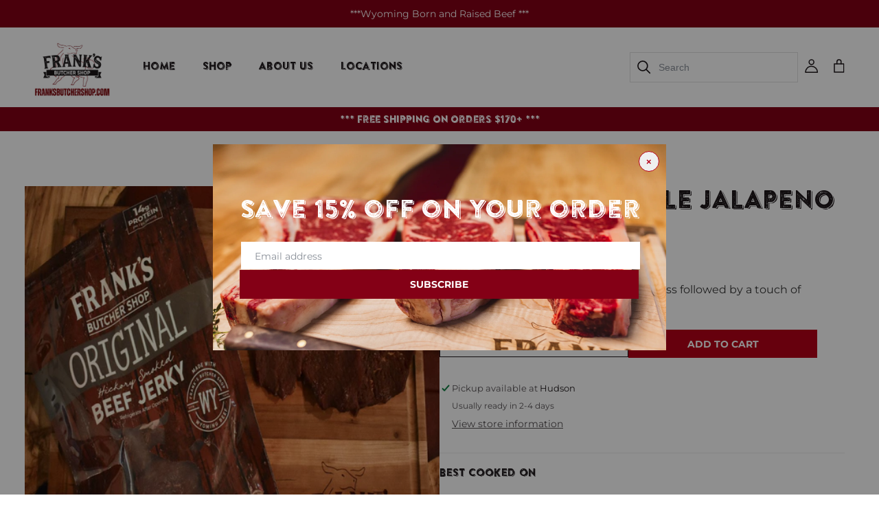

--- FILE ---
content_type: text/html; charset=utf-8
request_url: https://franksbutchershop.com/products/cooked-beef-jerky-maple-jalapeno-flavor
body_size: 40808
content:
<!doctype html>
<html class="no-js" lang="en">
  <head>
    

<link rel="icon" type="image/png" href="//franksbutchershop.com/cdn/shop/files/fav.png?crop=center&height=32&v=1675692978&width=32"><link rel="preconnect" href="https://fonts.shopifycdn.com" crossorigin>
      <title>
        Flavorful Maple Jalapeno Beef Jerky - Frank&#39;s Butcher Shop

      </title>
      
        <meta name="description" content="Quality beef jerky is available at Frank&#39;s Butcher Shop. Our maple-jalapeno flavor is a delightful treat for any occasion. Check out the current amazing deals!">
      
    
    <meta name="viewport" content="width=device-width, initial-scale=1.0" />

    

<meta property="og:site_name" content="Frank&#39;s Butcher Shop">
<meta property="og:url" content="https://franksbutchershop.com/products/cooked-beef-jerky-maple-jalapeno-flavor">
<meta property="og:title" content="Flavorful Maple Jalapeno Beef Jerky - Frank&#39;s Butcher Shop">
<meta property="og:type" content="product">
<meta property="og:description" content="Quality beef jerky is available at Frank&#39;s Butcher Shop. Our maple-jalapeno flavor is a delightful treat for any occasion. Check out the current amazing deals!"><meta property="og:image" content="http://franksbutchershop.com/cdn/shop/files/1bc79d25-f873-40fa-8e20-39343e722c0d.jpg?v=1758900594">
  <meta property="og:image:secure_url" content="https://franksbutchershop.com/cdn/shop/files/1bc79d25-f873-40fa-8e20-39343e722c0d.jpg?v=1758900594">
  <meta property="og:image:width" content="1200">
  <meta property="og:image:height" content="1200"><meta property="og:price:amount" content="11.54">
  <meta property="og:price:currency" content="USD"><meta name="twitter:site" content="@#"><meta name="twitter:card" content="summary_large_image">
<meta name="twitter:title" content="Flavorful Maple Jalapeno Beef Jerky - Frank&#39;s Butcher Shop">
<meta name="twitter:description" content="Quality beef jerky is available at Frank&#39;s Butcher Shop. Our maple-jalapeno flavor is a delightful treat for any occasion. Check out the current amazing deals!">

    <script src="//franksbutchershop.com/cdn/shop/t/8/assets/global.js?v=160976931963446159571700028925" defer="defer"></script>
    <script>window.performance && window.performance.mark && window.performance.mark('shopify.content_for_header.start');</script><meta name="facebook-domain-verification" content="jftmwpumpo9z1ppn3rzhlf9rd3g126">
<meta name="google-site-verification" content="pdBCF1RzJoLDHTrgNlM4vx6dbXqDb-qJMgtK3vjpS54">
<meta id="shopify-digital-wallet" name="shopify-digital-wallet" content="/51997147331/digital_wallets/dialog">
<meta name="shopify-checkout-api-token" content="6f22bad91e645361a6c7bd8d76d2f50c">
<link rel="alternate" type="application/json+oembed" href="https://franksbutchershop.com/products/cooked-beef-jerky-maple-jalapeno-flavor.oembed">
<script async="async" src="/checkouts/internal/preloads.js?locale=en-US"></script>
<link rel="preconnect" href="https://shop.app" crossorigin="anonymous">
<script async="async" src="https://shop.app/checkouts/internal/preloads.js?locale=en-US&shop_id=51997147331" crossorigin="anonymous"></script>
<script id="apple-pay-shop-capabilities" type="application/json">{"shopId":51997147331,"countryCode":"US","currencyCode":"USD","merchantCapabilities":["supports3DS"],"merchantId":"gid:\/\/shopify\/Shop\/51997147331","merchantName":"Frank's Butcher Shop","requiredBillingContactFields":["postalAddress","email","phone"],"requiredShippingContactFields":["postalAddress","email","phone"],"shippingType":"shipping","supportedNetworks":["visa","masterCard","amex","discover","elo","jcb"],"total":{"type":"pending","label":"Frank's Butcher Shop","amount":"1.00"},"shopifyPaymentsEnabled":true,"supportsSubscriptions":true}</script>
<script id="shopify-features" type="application/json">{"accessToken":"6f22bad91e645361a6c7bd8d76d2f50c","betas":["rich-media-storefront-analytics"],"domain":"franksbutchershop.com","predictiveSearch":true,"shopId":51997147331,"locale":"en"}</script>
<script>var Shopify = Shopify || {};
Shopify.shop = "franks-butcher-shop.myshopify.com";
Shopify.locale = "en";
Shopify.currency = {"active":"USD","rate":"1.0"};
Shopify.country = "US";
Shopify.theme = {"name":"ITG-Work","id":130959442115,"schema_name":"Dawn","schema_version":"7.0.1","theme_store_id":887,"role":"main"};
Shopify.theme.handle = "null";
Shopify.theme.style = {"id":null,"handle":null};
Shopify.cdnHost = "franksbutchershop.com/cdn";
Shopify.routes = Shopify.routes || {};
Shopify.routes.root = "/";</script>
<script type="module">!function(o){(o.Shopify=o.Shopify||{}).modules=!0}(window);</script>
<script>!function(o){function n(){var o=[];function n(){o.push(Array.prototype.slice.apply(arguments))}return n.q=o,n}var t=o.Shopify=o.Shopify||{};t.loadFeatures=n(),t.autoloadFeatures=n()}(window);</script>
<script>
  window.ShopifyPay = window.ShopifyPay || {};
  window.ShopifyPay.apiHost = "shop.app\/pay";
  window.ShopifyPay.redirectState = null;
</script>
<script id="shop-js-analytics" type="application/json">{"pageType":"product"}</script>
<script defer="defer" async type="module" src="//franksbutchershop.com/cdn/shopifycloud/shop-js/modules/v2/client.init-shop-cart-sync_BT-GjEfc.en.esm.js"></script>
<script defer="defer" async type="module" src="//franksbutchershop.com/cdn/shopifycloud/shop-js/modules/v2/chunk.common_D58fp_Oc.esm.js"></script>
<script defer="defer" async type="module" src="//franksbutchershop.com/cdn/shopifycloud/shop-js/modules/v2/chunk.modal_xMitdFEc.esm.js"></script>
<script type="module">
  await import("//franksbutchershop.com/cdn/shopifycloud/shop-js/modules/v2/client.init-shop-cart-sync_BT-GjEfc.en.esm.js");
await import("//franksbutchershop.com/cdn/shopifycloud/shop-js/modules/v2/chunk.common_D58fp_Oc.esm.js");
await import("//franksbutchershop.com/cdn/shopifycloud/shop-js/modules/v2/chunk.modal_xMitdFEc.esm.js");

  window.Shopify.SignInWithShop?.initShopCartSync?.({"fedCMEnabled":true,"windoidEnabled":true});

</script>
<script>
  window.Shopify = window.Shopify || {};
  if (!window.Shopify.featureAssets) window.Shopify.featureAssets = {};
  window.Shopify.featureAssets['shop-js'] = {"shop-cart-sync":["modules/v2/client.shop-cart-sync_DZOKe7Ll.en.esm.js","modules/v2/chunk.common_D58fp_Oc.esm.js","modules/v2/chunk.modal_xMitdFEc.esm.js"],"init-fed-cm":["modules/v2/client.init-fed-cm_B6oLuCjv.en.esm.js","modules/v2/chunk.common_D58fp_Oc.esm.js","modules/v2/chunk.modal_xMitdFEc.esm.js"],"shop-cash-offers":["modules/v2/client.shop-cash-offers_D2sdYoxE.en.esm.js","modules/v2/chunk.common_D58fp_Oc.esm.js","modules/v2/chunk.modal_xMitdFEc.esm.js"],"shop-login-button":["modules/v2/client.shop-login-button_QeVjl5Y3.en.esm.js","modules/v2/chunk.common_D58fp_Oc.esm.js","modules/v2/chunk.modal_xMitdFEc.esm.js"],"pay-button":["modules/v2/client.pay-button_DXTOsIq6.en.esm.js","modules/v2/chunk.common_D58fp_Oc.esm.js","modules/v2/chunk.modal_xMitdFEc.esm.js"],"shop-button":["modules/v2/client.shop-button_DQZHx9pm.en.esm.js","modules/v2/chunk.common_D58fp_Oc.esm.js","modules/v2/chunk.modal_xMitdFEc.esm.js"],"avatar":["modules/v2/client.avatar_BTnouDA3.en.esm.js"],"init-windoid":["modules/v2/client.init-windoid_CR1B-cfM.en.esm.js","modules/v2/chunk.common_D58fp_Oc.esm.js","modules/v2/chunk.modal_xMitdFEc.esm.js"],"init-shop-for-new-customer-accounts":["modules/v2/client.init-shop-for-new-customer-accounts_C_vY_xzh.en.esm.js","modules/v2/client.shop-login-button_QeVjl5Y3.en.esm.js","modules/v2/chunk.common_D58fp_Oc.esm.js","modules/v2/chunk.modal_xMitdFEc.esm.js"],"init-shop-email-lookup-coordinator":["modules/v2/client.init-shop-email-lookup-coordinator_BI7n9ZSv.en.esm.js","modules/v2/chunk.common_D58fp_Oc.esm.js","modules/v2/chunk.modal_xMitdFEc.esm.js"],"init-shop-cart-sync":["modules/v2/client.init-shop-cart-sync_BT-GjEfc.en.esm.js","modules/v2/chunk.common_D58fp_Oc.esm.js","modules/v2/chunk.modal_xMitdFEc.esm.js"],"shop-toast-manager":["modules/v2/client.shop-toast-manager_DiYdP3xc.en.esm.js","modules/v2/chunk.common_D58fp_Oc.esm.js","modules/v2/chunk.modal_xMitdFEc.esm.js"],"init-customer-accounts":["modules/v2/client.init-customer-accounts_D9ZNqS-Q.en.esm.js","modules/v2/client.shop-login-button_QeVjl5Y3.en.esm.js","modules/v2/chunk.common_D58fp_Oc.esm.js","modules/v2/chunk.modal_xMitdFEc.esm.js"],"init-customer-accounts-sign-up":["modules/v2/client.init-customer-accounts-sign-up_iGw4briv.en.esm.js","modules/v2/client.shop-login-button_QeVjl5Y3.en.esm.js","modules/v2/chunk.common_D58fp_Oc.esm.js","modules/v2/chunk.modal_xMitdFEc.esm.js"],"shop-follow-button":["modules/v2/client.shop-follow-button_CqMgW2wH.en.esm.js","modules/v2/chunk.common_D58fp_Oc.esm.js","modules/v2/chunk.modal_xMitdFEc.esm.js"],"checkout-modal":["modules/v2/client.checkout-modal_xHeaAweL.en.esm.js","modules/v2/chunk.common_D58fp_Oc.esm.js","modules/v2/chunk.modal_xMitdFEc.esm.js"],"shop-login":["modules/v2/client.shop-login_D91U-Q7h.en.esm.js","modules/v2/chunk.common_D58fp_Oc.esm.js","modules/v2/chunk.modal_xMitdFEc.esm.js"],"lead-capture":["modules/v2/client.lead-capture_BJmE1dJe.en.esm.js","modules/v2/chunk.common_D58fp_Oc.esm.js","modules/v2/chunk.modal_xMitdFEc.esm.js"],"payment-terms":["modules/v2/client.payment-terms_Ci9AEqFq.en.esm.js","modules/v2/chunk.common_D58fp_Oc.esm.js","modules/v2/chunk.modal_xMitdFEc.esm.js"]};
</script>
<script id="__st">var __st={"a":51997147331,"offset":-25200,"reqid":"eb3729a3-e5f0-4ad4-879f-252ba6169c52-1769432518","pageurl":"franksbutchershop.com\/products\/cooked-beef-jerky-maple-jalapeno-flavor","u":"bbaef74b1c9d","p":"product","rtyp":"product","rid":7522090975427};</script>
<script>window.ShopifyPaypalV4VisibilityTracking = true;</script>
<script id="captcha-bootstrap">!function(){'use strict';const t='contact',e='account',n='new_comment',o=[[t,t],['blogs',n],['comments',n],[t,'customer']],c=[[e,'customer_login'],[e,'guest_login'],[e,'recover_customer_password'],[e,'create_customer']],r=t=>t.map((([t,e])=>`form[action*='/${t}']:not([data-nocaptcha='true']) input[name='form_type'][value='${e}']`)).join(','),a=t=>()=>t?[...document.querySelectorAll(t)].map((t=>t.form)):[];function s(){const t=[...o],e=r(t);return a(e)}const i='password',u='form_key',d=['recaptcha-v3-token','g-recaptcha-response','h-captcha-response',i],f=()=>{try{return window.sessionStorage}catch{return}},m='__shopify_v',_=t=>t.elements[u];function p(t,e,n=!1){try{const o=window.sessionStorage,c=JSON.parse(o.getItem(e)),{data:r}=function(t){const{data:e,action:n}=t;return t[m]||n?{data:e,action:n}:{data:t,action:n}}(c);for(const[e,n]of Object.entries(r))t.elements[e]&&(t.elements[e].value=n);n&&o.removeItem(e)}catch(o){console.error('form repopulation failed',{error:o})}}const l='form_type',E='cptcha';function T(t){t.dataset[E]=!0}const w=window,h=w.document,L='Shopify',v='ce_forms',y='captcha';let A=!1;((t,e)=>{const n=(g='f06e6c50-85a8-45c8-87d0-21a2b65856fe',I='https://cdn.shopify.com/shopifycloud/storefront-forms-hcaptcha/ce_storefront_forms_captcha_hcaptcha.v1.5.2.iife.js',D={infoText:'Protected by hCaptcha',privacyText:'Privacy',termsText:'Terms'},(t,e,n)=>{const o=w[L][v],c=o.bindForm;if(c)return c(t,g,e,D).then(n);var r;o.q.push([[t,g,e,D],n]),r=I,A||(h.body.append(Object.assign(h.createElement('script'),{id:'captcha-provider',async:!0,src:r})),A=!0)});var g,I,D;w[L]=w[L]||{},w[L][v]=w[L][v]||{},w[L][v].q=[],w[L][y]=w[L][y]||{},w[L][y].protect=function(t,e){n(t,void 0,e),T(t)},Object.freeze(w[L][y]),function(t,e,n,w,h,L){const[v,y,A,g]=function(t,e,n){const i=e?o:[],u=t?c:[],d=[...i,...u],f=r(d),m=r(i),_=r(d.filter((([t,e])=>n.includes(e))));return[a(f),a(m),a(_),s()]}(w,h,L),I=t=>{const e=t.target;return e instanceof HTMLFormElement?e:e&&e.form},D=t=>v().includes(t);t.addEventListener('submit',(t=>{const e=I(t);if(!e)return;const n=D(e)&&!e.dataset.hcaptchaBound&&!e.dataset.recaptchaBound,o=_(e),c=g().includes(e)&&(!o||!o.value);(n||c)&&t.preventDefault(),c&&!n&&(function(t){try{if(!f())return;!function(t){const e=f();if(!e)return;const n=_(t);if(!n)return;const o=n.value;o&&e.removeItem(o)}(t);const e=Array.from(Array(32),(()=>Math.random().toString(36)[2])).join('');!function(t,e){_(t)||t.append(Object.assign(document.createElement('input'),{type:'hidden',name:u})),t.elements[u].value=e}(t,e),function(t,e){const n=f();if(!n)return;const o=[...t.querySelectorAll(`input[type='${i}']`)].map((({name:t})=>t)),c=[...d,...o],r={};for(const[a,s]of new FormData(t).entries())c.includes(a)||(r[a]=s);n.setItem(e,JSON.stringify({[m]:1,action:t.action,data:r}))}(t,e)}catch(e){console.error('failed to persist form',e)}}(e),e.submit())}));const S=(t,e)=>{t&&!t.dataset[E]&&(n(t,e.some((e=>e===t))),T(t))};for(const o of['focusin','change'])t.addEventListener(o,(t=>{const e=I(t);D(e)&&S(e,y())}));const B=e.get('form_key'),M=e.get(l),P=B&&M;t.addEventListener('DOMContentLoaded',(()=>{const t=y();if(P)for(const e of t)e.elements[l].value===M&&p(e,B);[...new Set([...A(),...v().filter((t=>'true'===t.dataset.shopifyCaptcha))])].forEach((e=>S(e,t)))}))}(h,new URLSearchParams(w.location.search),n,t,e,['guest_login'])})(!0,!0)}();</script>
<script integrity="sha256-4kQ18oKyAcykRKYeNunJcIwy7WH5gtpwJnB7kiuLZ1E=" data-source-attribution="shopify.loadfeatures" defer="defer" src="//franksbutchershop.com/cdn/shopifycloud/storefront/assets/storefront/load_feature-a0a9edcb.js" crossorigin="anonymous"></script>
<script crossorigin="anonymous" defer="defer" src="//franksbutchershop.com/cdn/shopifycloud/storefront/assets/shopify_pay/storefront-65b4c6d7.js?v=20250812"></script>
<script data-source-attribution="shopify.dynamic_checkout.dynamic.init">var Shopify=Shopify||{};Shopify.PaymentButton=Shopify.PaymentButton||{isStorefrontPortableWallets:!0,init:function(){window.Shopify.PaymentButton.init=function(){};var t=document.createElement("script");t.src="https://franksbutchershop.com/cdn/shopifycloud/portable-wallets/latest/portable-wallets.en.js",t.type="module",document.head.appendChild(t)}};
</script>
<script data-source-attribution="shopify.dynamic_checkout.buyer_consent">
  function portableWalletsHideBuyerConsent(e){var t=document.getElementById("shopify-buyer-consent"),n=document.getElementById("shopify-subscription-policy-button");t&&n&&(t.classList.add("hidden"),t.setAttribute("aria-hidden","true"),n.removeEventListener("click",e))}function portableWalletsShowBuyerConsent(e){var t=document.getElementById("shopify-buyer-consent"),n=document.getElementById("shopify-subscription-policy-button");t&&n&&(t.classList.remove("hidden"),t.removeAttribute("aria-hidden"),n.addEventListener("click",e))}window.Shopify?.PaymentButton&&(window.Shopify.PaymentButton.hideBuyerConsent=portableWalletsHideBuyerConsent,window.Shopify.PaymentButton.showBuyerConsent=portableWalletsShowBuyerConsent);
</script>
<script data-source-attribution="shopify.dynamic_checkout.cart.bootstrap">document.addEventListener("DOMContentLoaded",(function(){function t(){return document.querySelector("shopify-accelerated-checkout-cart, shopify-accelerated-checkout")}if(t())Shopify.PaymentButton.init();else{new MutationObserver((function(e,n){t()&&(Shopify.PaymentButton.init(),n.disconnect())})).observe(document.body,{childList:!0,subtree:!0})}}));
</script>
<link id="shopify-accelerated-checkout-styles" rel="stylesheet" media="screen" href="https://franksbutchershop.com/cdn/shopifycloud/portable-wallets/latest/accelerated-checkout-backwards-compat.css" crossorigin="anonymous">
<style id="shopify-accelerated-checkout-cart">
        #shopify-buyer-consent {
  margin-top: 1em;
  display: inline-block;
  width: 100%;
}

#shopify-buyer-consent.hidden {
  display: none;
}

#shopify-subscription-policy-button {
  background: none;
  border: none;
  padding: 0;
  text-decoration: underline;
  font-size: inherit;
  cursor: pointer;
}

#shopify-subscription-policy-button::before {
  box-shadow: none;
}

      </style>
<script id="sections-script" data-sections="header,footer" defer="defer" src="//franksbutchershop.com/cdn/shop/t/8/compiled_assets/scripts.js?v=4036"></script>
<script>window.performance && window.performance.mark && window.performance.mark('shopify.content_for_header.end');</script>


    <style data-shopify>
      
      @font-face {
  font-family: Montserrat;
  font-weight: 400;
  font-style: normal;
  font-display: swap;
  src: url("//franksbutchershop.com/cdn/fonts/montserrat/montserrat_n4.81949fa0ac9fd2021e16436151e8eaa539321637.woff2") format("woff2"),
       url("//franksbutchershop.com/cdn/fonts/montserrat/montserrat_n4.a6c632ca7b62da89c3594789ba828388aac693fe.woff") format("woff");
}

      @font-face {
  font-family: Montserrat;
  font-weight: 700;
  font-style: normal;
  font-display: swap;
  src: url("//franksbutchershop.com/cdn/fonts/montserrat/montserrat_n7.3c434e22befd5c18a6b4afadb1e3d77c128c7939.woff2") format("woff2"),
       url("//franksbutchershop.com/cdn/fonts/montserrat/montserrat_n7.5d9fa6e2cae713c8fb539a9876489d86207fe957.woff") format("woff");
}

      @font-face {
  font-family: Montserrat;
  font-weight: 400;
  font-style: italic;
  font-display: swap;
  src: url("//franksbutchershop.com/cdn/fonts/montserrat/montserrat_i4.5a4ea298b4789e064f62a29aafc18d41f09ae59b.woff2") format("woff2"),
       url("//franksbutchershop.com/cdn/fonts/montserrat/montserrat_i4.072b5869c5e0ed5b9d2021e4c2af132e16681ad2.woff") format("woff");
}

      @font-face {
  font-family: Montserrat;
  font-weight: 700;
  font-style: italic;
  font-display: swap;
  src: url("//franksbutchershop.com/cdn/fonts/montserrat/montserrat_i7.a0d4a463df4f146567d871890ffb3c80408e7732.woff2") format("woff2"),
       url("//franksbutchershop.com/cdn/fonts/montserrat/montserrat_i7.f6ec9f2a0681acc6f8152c40921d2a4d2e1a2c78.woff") format("woff");
}

      @font-face {
  font-family: Assistant;
  font-weight: 400;
  font-style: normal;
  font-display: swap;
  src: url("//franksbutchershop.com/cdn/fonts/assistant/assistant_n4.9120912a469cad1cc292572851508ca49d12e768.woff2") format("woff2"),
       url("//franksbutchershop.com/cdn/fonts/assistant/assistant_n4.6e9875ce64e0fefcd3f4446b7ec9036b3ddd2985.woff") format("woff");
}


      :root {
        --font-body-family: Montserrat, sans-serif;
        --font-body-style: normal;
        --font-body-weight: 400;
        --font-body-weight-bold: 700;

        --font-heading-family: Assistant, sans-serif;
        --font-heading-style: normal;
        --font-heading-weight: 400;

        --font-body-scale: 1.0;
        --font-heading-scale: 1.0;

        --color-base-text: 28, 22, 25;
        --color-shadow: 28, 22, 25;
        --color-base-background-1: 255, 255, 255;
        --color-base-background-2: 247, 247, 247;
        --color-base-solid-button-labels: 28, 22, 25;
        --color-base-outline-button-labels: 28, 22, 25;
        --color-base-accent-1: 28, 22, 25;
        --color-base-accent-2: 132, 0, 22;
        --payment-terms-background-color: #ffffff;

        --gradient-base-background-1: #ffffff;
        --gradient-base-background-2: #f7f7f7;
        --gradient-base-accent-1: #1c1619;
        --gradient-base-accent-2: #840016;

        --media-padding: px;
        --media-border-opacity: 0.05;
        --media-border-width: 0px;
        --media-radius: 0px;
        --media-shadow-opacity: 0.0;
        --media-shadow-horizontal-offset: 0px;
        --media-shadow-vertical-offset: 4px;
        --media-shadow-blur-radius: 5px;
        --media-shadow-visible: 0;

        --page-width: 144rem;
        --page-width-margin: 0rem;

        --product-card-image-padding: 0.0rem;
        --product-card-corner-radius: 0.0rem;
        --product-card-text-alignment: left;
        --product-card-border-width: 0.0rem;
        --product-card-border-opacity: 0.1;
        --product-card-shadow-opacity: 0.0;
        --product-card-shadow-visible: 0;
        --product-card-shadow-horizontal-offset: 0.0rem;
        --product-card-shadow-vertical-offset: 0.4rem;
        --product-card-shadow-blur-radius: 0.5rem;

        --collection-card-image-padding: 0.0rem;
        --collection-card-corner-radius: 0.0rem;
        --collection-card-text-alignment: center;
        --collection-card-border-width: 0.0rem;
        --collection-card-border-opacity: 1.0;
        --collection-card-shadow-opacity: 0.0;
        --collection-card-shadow-visible: 0;
        --collection-card-shadow-horizontal-offset: 0.0rem;
        --collection-card-shadow-vertical-offset: 0.4rem;
        --collection-card-shadow-blur-radius: 0.5rem;

        --blog-card-image-padding: 0.0rem;
        --blog-card-corner-radius: 0.0rem;
        --blog-card-text-alignment: left;
        --blog-card-border-width: 0.0rem;
        --blog-card-border-opacity: 0.1;
        --blog-card-shadow-opacity: 0.0;
        --blog-card-shadow-visible: 0;
        --blog-card-shadow-horizontal-offset: 0.0rem;
        --blog-card-shadow-vertical-offset: 0.4rem;
        --blog-card-shadow-blur-radius: 0.5rem;

        --badge-corner-radius: 4.0rem;

        --popup-border-width: 1px;
        --popup-border-opacity: 0.1;
        --popup-corner-radius: 0px;
        --popup-shadow-opacity: 0.0;
        --popup-shadow-horizontal-offset: 0px;
        --popup-shadow-vertical-offset: 4px;
        --popup-shadow-blur-radius: 5px;

        --drawer-border-width: 1px;
        --drawer-border-opacity: 0.1;
        --drawer-shadow-opacity: 0.0;
        --drawer-shadow-horizontal-offset: 0px;
        --drawer-shadow-vertical-offset: 4px;
        --drawer-shadow-blur-radius: 5px;

        --spacing-sections-desktop: 0px;
        --spacing-sections-mobile: 0px;

        --grid-desktop-vertical-spacing: 28px;
        --grid-desktop-horizontal-spacing: 28px;
        --grid-mobile-vertical-spacing: 14px;
        --grid-mobile-horizontal-spacing: 14px;

        --text-boxes-border-opacity: 0.1;
        --text-boxes-border-width: 0px;
        --text-boxes-radius: 0px;
        --text-boxes-shadow-opacity: 0.0;
        --text-boxes-shadow-visible: 0;
        --text-boxes-shadow-horizontal-offset: 0px;
        --text-boxes-shadow-vertical-offset: 4px;
        --text-boxes-shadow-blur-radius: 5px;

        --buttons-radius: 0px;
        --buttons-radius-outset: 0px;
        --buttons-border-width: 0px;
        --buttons-border-opacity: 1.0;
        --buttons-shadow-opacity: 0.0;
        --buttons-shadow-visible: 0;
        --buttons-shadow-horizontal-offset: 10px;
        --buttons-shadow-vertical-offset: 10px;
        --buttons-shadow-blur-radius: 0px;
        --buttons-border-offset: 0px;

        --inputs-radius: 0px;
        --inputs-border-width: 1px;
        --inputs-border-opacity: 0.55;
        --inputs-shadow-opacity: 0.0;
        --inputs-shadow-horizontal-offset: 0px;
        --inputs-margin-offset: 0px;
        --inputs-shadow-vertical-offset: 4px;
        --inputs-shadow-blur-radius: 5px;
        --inputs-radius-outset: 0px;

        --variant-pills-radius: 40px;
        --variant-pills-border-width: 1px;
        --variant-pills-border-opacity: 0.55;
        --variant-pills-shadow-opacity: 0.0;
        --variant-pills-shadow-horizontal-offset: 0px;
        --variant-pills-shadow-vertical-offset: 4px;
        --variant-pills-shadow-blur-radius: 5px;
      }

      *,
      *::before,
      *::after {
        box-sizing: inherit;
      }

      html {
        box-sizing: border-box;
        font-size: calc(var(--font-body-scale) * 62.5%);
        height: 100%;
      }

      body {
        display: grid;
        grid-template-rows: auto auto 1fr auto;
        grid-template-columns: 100%;
        min-height: 100%;
        margin: 0;
        font-size: 1.5rem;
        letter-spacing: 0.06rem;
        line-height: calc(1 + 0.8 / var(--font-body-scale));
        font-family: var(--font-body-family);
        font-style: var(--font-body-style);
        font-weight: var(--font-body-weight);
      }

  
        .overflow-hidden {
             overflow: auto !important; 
        }
      @media screen and (min-width: 750px) {
        body {
          font-size: 1.6rem;
        }
      }
    </style>
      <script src="https://ajax.googleapis.com/ajax/libs/jquery/3.6.0/jquery.min.js"></script>
      <script src="https://cdnjs.cloudflare.com/ajax/libs/jquery-cookie/1.4.1/jquery.cookie.js" ></script>
      <script src="https://cdnjs.cloudflare.com/ajax/libs/slick-carousel/1.8.1/slick.min.js"></script>
      <link rel="stylesheet" href="https://cdnjs.cloudflare.com/ajax/libs/slick-carousel/1.8.1/slick.css"/>
      <link rel="stylesheet" href="https://cdnjs.cloudflare.com/ajax/libs/slick-carousel/1.8.1/slick-theme.min.css" />
      <link rel="stylesheet" href="//franksbutchershop.com/cdn/shop/t/8/assets/quick-add.css?v=29556320993532465661742303949" media="print" onload="this.media='all'">


  
    
    
    <link href="//franksbutchershop.com/cdn/shop/t/8/assets/base.css?v=123876403558399629581742303980" rel="stylesheet" type="text/css" media="all" />
    <link href="//franksbutchershop.com/cdn/shop/t/8/assets/theme.css?v=128885766367629342561747911361" rel="stylesheet" type="text/css" media="all" />
    <link href="//franksbutchershop.com/cdn/shop/t/8/assets/custom.css?v=165515535692722502241700736337" rel="stylesheet" type="text/css" media="all" />
    <link href="//franksbutchershop.com/cdn/shop/t/8/assets/responsive.css?v=48417184653901383031742296951" rel="stylesheet" type="text/css" media="all" />
<link rel="preload" as="font" href="//franksbutchershop.com/cdn/fonts/montserrat/montserrat_n4.81949fa0ac9fd2021e16436151e8eaa539321637.woff2" type="font/woff2" crossorigin><link rel="preload" as="font" href="//franksbutchershop.com/cdn/fonts/assistant/assistant_n4.9120912a469cad1cc292572851508ca49d12e768.woff2" type="font/woff2" crossorigin><link rel="stylesheet" href="//franksbutchershop.com/cdn/shop/t/8/assets/component-predictive-search.css?v=83512081251802922551675336122" media="print" onload="this.media='all'"><script>document.documentElement.className = document.documentElement.className.replace('no-js', 'js');
    if (Shopify.designMode) {
      document.documentElement.classList.add('shopify-design-mode');
    }
    </script>

    <script type="text/javascript">
  var jQuery351;
  window.dataLayer = window.dataLayer || [];

  function analyzifyInitialize(){
    window.analyzifyloadScript = function(url, callback) {
      var script = document.createElement('script');
      script.type = 'text/javascript';
      // If the browser is Internet Explorer
      if (script.readyState){
        script.onreadystatechange = function() {
          if (script.readyState == 'loaded' || script.readyState == 'complete') {
            script.onreadystatechange = null;
            callback();
          }
        };
        // For any other browser
      } else {
        script.onload = function() {
          callback();
        };
      }
      script.src = url;
      document.getElementsByTagName('head')[0].appendChild(script);
    }

    window.analyzifyAppStart = function(){
      
      window.dataLayer.push({
        event: "sh_info",
        
            page_type: "product",
          
        page_currency: "USD",
        
          user_type: "visitor"
        
      });

      window.analyzifyGetClickedProductPosition = function(elementHref, sku){
        if(sku != ''){
          var collection = null;
          
          return 0;
        }else{
          var elementIndex = -1
          collectionProductsElements = document.querySelectorAll('a[href*="/products/"]');
          collectionProductsElements.forEach(function(element,index){
            if (element.href.includes(elementHref)) {elementIndex = index + 1};
          });
          return elementIndex
        }
      }

      window.analyzifyCollectionPageHandle = function(){
        var collection = null;
        var collectionAllProducts = null;
        var collectionTitle = "";
        var collectionId = "";
        var collectionProductsBrand = [];
        var collectionProductsType = [];
        var collectionProductsSku = [];
        var collectionProductsName = [];
        var collectionProductsId = [];
        var collectionProductsPrice = [];
        var collectionProductsPosition = []; // we need to talk about, this data can be taken from DOM only (filter ON/OFF)
        var collectionGproductId = [];
        var collectionVariantId = [];
        
        
        window.dataLayer.push({
          event: 'ee_productImpression',
          category_name: collectionTitle,
          category_id: collectionId,
          category_product_brand: collectionProductsBrand,
          category_product_type: collectionProductsType,
          category_product_sku: collectionProductsSku,
          category_product_name: collectionProductsName,
          category_product_id: collectionProductsId,
          category_product_price: collectionProductsPrice,
          currency: "USD",
          category_product_position: collectionProductsPosition,
          g_product_id: collectionGproductId,
          variant_id: collectionVariantId
        });

        jQuery351(document).on('click', 'a[href*="/products/"]', function(event) {
          var href= jQuery351(this).attr('href');
          if(collectionAllProducts.length < 1 ) return;
          var handle = href.split('/products/')[1];
          var clickedProduct = collectionAllProducts.filter(function(product) {
              return product.handle === handle;
          });
          if (clickedProduct.length == 0 ) return;
          window.dataLayer.push({
            event: 'ee_productClick',
            category_name: collectionTitle,
            category_id: collectionId,
            product_name: clickedProduct[0].title,
            product_type: clickedProduct[0].type,
            sku: clickedProduct[0].variants[0].sku,
            product_id : clickedProduct[0].id.toString(),
            product_price: (clickedProduct[0].price / 100).toFixed(2).toString(),
            currency: "USD",
            product_brand: clickedProduct[0].vendor,
            product_position: analyzifyGetClickedProductPosition(href, clickedProduct[0].variants[0].sku),
            variant_id: clickedProduct[0].variants[0].id
          });
        });
      };

      window.analyzifySearchPageHandle = function(){
        var searchTerm = "";
        var searchResults = parseInt("");
        var searchResultsJson = null;
        var searchProductsBrand = [];
        var searchProductsType = [];
        var searchProductsSku = [];
        var searchProductsNames = [];
        var searchProductsIds = [];
        var searchProductsPrices = [];
        var searchProductsPosition = [];
        var searchGproductId = [];
        var searchVariantId = [];
        
        

        window.dataLayer.push({
          event: 'searchListInfo',
          page_type: 'search',
          search_term: searchTerm,
          search_results: searchResults,
          category_product_brand: searchProductsBrand,
          category_product_type: searchProductsType,
          category_product_sku: searchProductsSku,
          category_product_name: searchProductsNames,
          category_product_id: searchProductsIds,
          category_product_price: searchProductsPrices,
          currency: "USD",
          category_product_position: searchProductsPosition,
          g_product_id: searchGproductId,
          variant_id: searchVariantId
        });

        
        jQuery351(document).on('click', 'a[href*="/products/"]', function(event) {
          if(searchResultsJson.length < 1 ) return;
          var href= jQuery351(this).attr('href');
          var handle = href.split('/products/')[1];
          var clickedProduct = searchResultsJson.filter(function(product) {
            return handle.includes(product.handle);
          });
          if (clickedProduct.length == 0 ) return;
          
          window.dataLayer.push({
            event: 'ee_productClick',
            product_name: clickedProduct[0].title,
            product_type: clickedProduct[0].type,
            sku: clickedProduct[0].variants[0].sku,
            product_id : clickedProduct[0].id,
            product_price: (clickedProduct[0].price / 100).toFixed(2).toString(),
            currency: "USD",
            product_brand: clickedProduct[0].vendor,
            product_position: analyzifyGetClickedProductPosition(href, ""),
            variant_id: clickedProduct[0].variants[0].id
          });

        });
      };

      window.analyzifyProductPageHandle = function(){
        var productName = "Beef Jerky (Maple Jalapeno Flavor)";
        var productId = "7522090975427";
        var productPrice = "11.54";
        var productBrand = "Franks";
        var productType = "Cooked-Ready to Eat";
        var productSku = "10434";
        var productCollection = "Pete Test";
        
        window.dataLayer.push({
          event: 'ee_productDetail',
          name: productName,
          id: productId,
          price: productPrice,
          currency: "USD",
          brand: productBrand,
          product_type: productType,
          sku: productSku,
          category: productCollection,
          g_product_id: "shopify_US_"+productId+"_"+"42384664101059",
          variant_id: "42384664101059"
        });
        var first_atc = null;
        var selectors = ["input[name='add']", "button[name='add']", "#add-to-cart", "#AddToCartText", "#AddToCart", ".gtmatc", ".product-form__cart-submit", "#AddToCart-product-template", ".product-form__add-to-cart"];
        var found_selectors = 0;
        selectors.forEach(function(selector) {
          found_selectors += jQuery351(selector).length;
          if (first_atc == null && found_selectors) {
            first_atc = selector
          }
        });
        if (jQuery351(first_atc).length > 0 ) {
          jQuery351(document).on('click', first_atc, function(event) {
            var productForm = jQuery351(this).parents('form[action="/cart/add"]');
            var variantInput = productForm.find('*[name="id"]')
            var quantityInput = productForm.find('input[name="quantity"]')
            var itemQuantity = quantityInput.length > 0 ? quantityInput.val() : 1
            window.dataLayer.push({
              event: 'ee_addToCart',
              name: productName,
              id: productId,
              price: productPrice,
              currency: "USD",
              brand: productBrand,
              product_type: productType,
              category: productCollection,
              quantity: itemQuantity,
              variant: variantInput.val(),
              g_product_id: "shopify_US_"+productId+"_"+variantInput.val()
            });
          });
        }
      };

      window.checkoutEvent = function(){
        jQuery351.getJSON('/cart.js', function(cart) {
          if(cart.items.length > 0){
            var cartId = cart.token;
            var cartTotalValue = cart.total_price;
            var cartTotalQuantity = cart.item_count;
            var cartCurrency = cart.currency;
            var cartItemsName = [];
            var cartItemsBrand = [];
            var cartItemsType = [];
            var cartItemsSku = [];
            var cartItemsId = [];
            var cartItemsVariantId = [];
            var cartItemsVariantTitle = [];
            var cartItemsPrice = [];
            var cartItemsQuantity = [];
            var cartItemsQuantity = [];
            var cartGProductIds = [];

            jQuery351.each(cart.items, function(key,val) {
              cartItemsName.push(val.title);
              cartItemsBrand.push(val.vendor);
              cartItemsType.push(val.product_type);
              cartItemsSku.push(val.sku);
              cartItemsId.push(val.product_id);
              cartItemsVariantId.push(val.variant_id);
              cartItemsVariantTitle.push(val.title);
              cartItemsPrice.push(parseFloat(parseInt(val.original_price)/100));
              cartItemsQuantity.push(val.quantity);
              cartGProductIds.push("shopify_US_"+val.product_id+"_"+val.variant_id);
            });

            window.dataLayer.push({
              event: 'ee_checkout',
              page_type: 'cart',
              name: cartItemsName,
              brand: cartItemsBrand,
              product_type: cartItemsType,
              sku: cartItemsSku,
              id: cartItemsId,
              variant_id: cartItemsVariantId,
              variant: cartItemsVariantTitle,
              price: cartItemsPrice,
              quantity: cartItemsQuantity,
              cart_id: cart.token,
              currency: cartCurrency,
              totalValue: parseFloat(cart.total_price)/100,
              totalQuantity: cart.item_count,
              g_product_id: cartGProductIds
            });
           }
        });
      };

      window.analyzifyCartPageHandle = function(){
        var cartTotalValue = "0.0";
        var cartTotalQuantity = "0";
        var cartCurrency = "USD";
        var cartItemsName = [];
        var cartItemsCategory = [];
        var cartItemsBrand = [];
        var cartItemsType = [];
        var cartItemsSku = [];
        var cartItemsId = [];
        var cartItemsVariantId = [];
        var cartItemsVariantTitle = [];
        var cartItemsPrice = [];
        var cartItemsQuantity = [];
        var cartItemsCategoryIds = [];

        
        


        window.dataLayer.push({
          event: 'ee_checkout',
          page_type: 'cart',
          name: cartItemsName,
          category: cartItemsCategory,
          brand: cartItemsBrand,
          product_type: cartItemsType,
          sku: cartItemsSku,
          id: cartItemsId,
          variant_id: cartItemsVariantId,
          variant: cartItemsVariantTitle,
          price: cartItemsPrice,
          currency: "USD",
          quantity: cartItemsQuantity,
          category_id: cartItemsCategoryIds,
          currency: cartCurrency,
          totalValue: cartTotalValue,
          totalQuantity: cartTotalQuantity * 1
        });
      };

      
          analyzifyProductPageHandle()
        
      
      
      var cartItemsJson = {"note":null,"attributes":{},"original_total_price":0,"total_price":0,"total_discount":0,"total_weight":0.0,"item_count":0,"items":[],"requires_shipping":false,"currency":"USD","items_subtotal_price":0,"cart_level_discount_applications":[],"checkout_charge_amount":0};
      jQuery351(document).on('click', ".cart__remove", function(event) {
        var removedvid = jQuery351(this).attr("data-vid");
        var removedItemData = cartItemsJson.items.filter(function(item){
          return item.variant_id.toString() === removedvid
        })
        var removedItem = removedItemData[0];
        window.dataLayer.push({
          event:'ee_removeFromCart',
          name: removedItem.product_title,
          id : removedItem.product_id.toString(),
          variant : removedItem.id.toString(),
          price: (removedItem.price / 100).toFixed(2).toString(),
          currency: "USD",
          brand: removedItem.vendor,
          quantity: removedItem.quantity
        });
      });
    }
  }

  analyzifyInitialize();
  analyzifyloadScript('//ajax.googleapis.com/ajax/libs/jquery/3.5.1/jquery.min.js', function() {
    jQuery351 = jQuery.noConflict(true);
    analyzifyAppStart();
  });
</script>


  <link href="https://cdn.shopify.com/extensions/019bc131-c464-7084-b7f4-8ddb1d677d63/loop-extensions-199/assets/loop_widget.css" rel="stylesheet" type="text/css" media="all">
<link rel="canonical" href="https://franksbutchershop.com/products/cooked-beef-jerky-maple-jalapeno-flavor">
<link href="https://monorail-edge.shopifysvc.com" rel="dns-prefetch">
<script>(function(){if ("sendBeacon" in navigator && "performance" in window) {try {var session_token_from_headers = performance.getEntriesByType('navigation')[0].serverTiming.find(x => x.name == '_s').description;} catch {var session_token_from_headers = undefined;}var session_cookie_matches = document.cookie.match(/_shopify_s=([^;]*)/);var session_token_from_cookie = session_cookie_matches && session_cookie_matches.length === 2 ? session_cookie_matches[1] : "";var session_token = session_token_from_headers || session_token_from_cookie || "";function handle_abandonment_event(e) {var entries = performance.getEntries().filter(function(entry) {return /monorail-edge.shopifysvc.com/.test(entry.name);});if (!window.abandonment_tracked && entries.length === 0) {window.abandonment_tracked = true;var currentMs = Date.now();var navigation_start = performance.timing.navigationStart;var payload = {shop_id: 51997147331,url: window.location.href,navigation_start,duration: currentMs - navigation_start,session_token,page_type: "product"};window.navigator.sendBeacon("https://monorail-edge.shopifysvc.com/v1/produce", JSON.stringify({schema_id: "online_store_buyer_site_abandonment/1.1",payload: payload,metadata: {event_created_at_ms: currentMs,event_sent_at_ms: currentMs}}));}}window.addEventListener('pagehide', handle_abandonment_event);}}());</script>
<script id="web-pixels-manager-setup">(function e(e,d,r,n,o){if(void 0===o&&(o={}),!Boolean(null===(a=null===(i=window.Shopify)||void 0===i?void 0:i.analytics)||void 0===a?void 0:a.replayQueue)){var i,a;window.Shopify=window.Shopify||{};var t=window.Shopify;t.analytics=t.analytics||{};var s=t.analytics;s.replayQueue=[],s.publish=function(e,d,r){return s.replayQueue.push([e,d,r]),!0};try{self.performance.mark("wpm:start")}catch(e){}var l=function(){var e={modern:/Edge?\/(1{2}[4-9]|1[2-9]\d|[2-9]\d{2}|\d{4,})\.\d+(\.\d+|)|Firefox\/(1{2}[4-9]|1[2-9]\d|[2-9]\d{2}|\d{4,})\.\d+(\.\d+|)|Chrom(ium|e)\/(9{2}|\d{3,})\.\d+(\.\d+|)|(Maci|X1{2}).+ Version\/(15\.\d+|(1[6-9]|[2-9]\d|\d{3,})\.\d+)([,.]\d+|)( \(\w+\)|)( Mobile\/\w+|) Safari\/|Chrome.+OPR\/(9{2}|\d{3,})\.\d+\.\d+|(CPU[ +]OS|iPhone[ +]OS|CPU[ +]iPhone|CPU IPhone OS|CPU iPad OS)[ +]+(15[._]\d+|(1[6-9]|[2-9]\d|\d{3,})[._]\d+)([._]\d+|)|Android:?[ /-](13[3-9]|1[4-9]\d|[2-9]\d{2}|\d{4,})(\.\d+|)(\.\d+|)|Android.+Firefox\/(13[5-9]|1[4-9]\d|[2-9]\d{2}|\d{4,})\.\d+(\.\d+|)|Android.+Chrom(ium|e)\/(13[3-9]|1[4-9]\d|[2-9]\d{2}|\d{4,})\.\d+(\.\d+|)|SamsungBrowser\/([2-9]\d|\d{3,})\.\d+/,legacy:/Edge?\/(1[6-9]|[2-9]\d|\d{3,})\.\d+(\.\d+|)|Firefox\/(5[4-9]|[6-9]\d|\d{3,})\.\d+(\.\d+|)|Chrom(ium|e)\/(5[1-9]|[6-9]\d|\d{3,})\.\d+(\.\d+|)([\d.]+$|.*Safari\/(?![\d.]+ Edge\/[\d.]+$))|(Maci|X1{2}).+ Version\/(10\.\d+|(1[1-9]|[2-9]\d|\d{3,})\.\d+)([,.]\d+|)( \(\w+\)|)( Mobile\/\w+|) Safari\/|Chrome.+OPR\/(3[89]|[4-9]\d|\d{3,})\.\d+\.\d+|(CPU[ +]OS|iPhone[ +]OS|CPU[ +]iPhone|CPU IPhone OS|CPU iPad OS)[ +]+(10[._]\d+|(1[1-9]|[2-9]\d|\d{3,})[._]\d+)([._]\d+|)|Android:?[ /-](13[3-9]|1[4-9]\d|[2-9]\d{2}|\d{4,})(\.\d+|)(\.\d+|)|Mobile Safari.+OPR\/([89]\d|\d{3,})\.\d+\.\d+|Android.+Firefox\/(13[5-9]|1[4-9]\d|[2-9]\d{2}|\d{4,})\.\d+(\.\d+|)|Android.+Chrom(ium|e)\/(13[3-9]|1[4-9]\d|[2-9]\d{2}|\d{4,})\.\d+(\.\d+|)|Android.+(UC? ?Browser|UCWEB|U3)[ /]?(15\.([5-9]|\d{2,})|(1[6-9]|[2-9]\d|\d{3,})\.\d+)\.\d+|SamsungBrowser\/(5\.\d+|([6-9]|\d{2,})\.\d+)|Android.+MQ{2}Browser\/(14(\.(9|\d{2,})|)|(1[5-9]|[2-9]\d|\d{3,})(\.\d+|))(\.\d+|)|K[Aa][Ii]OS\/(3\.\d+|([4-9]|\d{2,})\.\d+)(\.\d+|)/},d=e.modern,r=e.legacy,n=navigator.userAgent;return n.match(d)?"modern":n.match(r)?"legacy":"unknown"}(),u="modern"===l?"modern":"legacy",c=(null!=n?n:{modern:"",legacy:""})[u],f=function(e){return[e.baseUrl,"/wpm","/b",e.hashVersion,"modern"===e.buildTarget?"m":"l",".js"].join("")}({baseUrl:d,hashVersion:r,buildTarget:u}),m=function(e){var d=e.version,r=e.bundleTarget,n=e.surface,o=e.pageUrl,i=e.monorailEndpoint;return{emit:function(e){var a=e.status,t=e.errorMsg,s=(new Date).getTime(),l=JSON.stringify({metadata:{event_sent_at_ms:s},events:[{schema_id:"web_pixels_manager_load/3.1",payload:{version:d,bundle_target:r,page_url:o,status:a,surface:n,error_msg:t},metadata:{event_created_at_ms:s}}]});if(!i)return console&&console.warn&&console.warn("[Web Pixels Manager] No Monorail endpoint provided, skipping logging."),!1;try{return self.navigator.sendBeacon.bind(self.navigator)(i,l)}catch(e){}var u=new XMLHttpRequest;try{return u.open("POST",i,!0),u.setRequestHeader("Content-Type","text/plain"),u.send(l),!0}catch(e){return console&&console.warn&&console.warn("[Web Pixels Manager] Got an unhandled error while logging to Monorail."),!1}}}}({version:r,bundleTarget:l,surface:e.surface,pageUrl:self.location.href,monorailEndpoint:e.monorailEndpoint});try{o.browserTarget=l,function(e){var d=e.src,r=e.async,n=void 0===r||r,o=e.onload,i=e.onerror,a=e.sri,t=e.scriptDataAttributes,s=void 0===t?{}:t,l=document.createElement("script"),u=document.querySelector("head"),c=document.querySelector("body");if(l.async=n,l.src=d,a&&(l.integrity=a,l.crossOrigin="anonymous"),s)for(var f in s)if(Object.prototype.hasOwnProperty.call(s,f))try{l.dataset[f]=s[f]}catch(e){}if(o&&l.addEventListener("load",o),i&&l.addEventListener("error",i),u)u.appendChild(l);else{if(!c)throw new Error("Did not find a head or body element to append the script");c.appendChild(l)}}({src:f,async:!0,onload:function(){if(!function(){var e,d;return Boolean(null===(d=null===(e=window.Shopify)||void 0===e?void 0:e.analytics)||void 0===d?void 0:d.initialized)}()){var d=window.webPixelsManager.init(e)||void 0;if(d){var r=window.Shopify.analytics;r.replayQueue.forEach((function(e){var r=e[0],n=e[1],o=e[2];d.publishCustomEvent(r,n,o)})),r.replayQueue=[],r.publish=d.publishCustomEvent,r.visitor=d.visitor,r.initialized=!0}}},onerror:function(){return m.emit({status:"failed",errorMsg:"".concat(f," has failed to load")})},sri:function(e){var d=/^sha384-[A-Za-z0-9+/=]+$/;return"string"==typeof e&&d.test(e)}(c)?c:"",scriptDataAttributes:o}),m.emit({status:"loading"})}catch(e){m.emit({status:"failed",errorMsg:(null==e?void 0:e.message)||"Unknown error"})}}})({shopId: 51997147331,storefrontBaseUrl: "https://franksbutchershop.com",extensionsBaseUrl: "https://extensions.shopifycdn.com/cdn/shopifycloud/web-pixels-manager",monorailEndpoint: "https://monorail-edge.shopifysvc.com/unstable/produce_batch",surface: "storefront-renderer",enabledBetaFlags: ["2dca8a86"],webPixelsConfigList: [{"id":"484311235","configuration":"{\"config\":\"{\\\"google_tag_ids\\\":[\\\"G-E2QEFP91W4\\\",\\\"AW-16768450224\\\",\\\"GT-MJJ5TFTC\\\"],\\\"target_country\\\":\\\"US\\\",\\\"gtag_events\\\":[{\\\"type\\\":\\\"begin_checkout\\\",\\\"action_label\\\":[\\\"G-E2QEFP91W4\\\",\\\"AW-16768450224\\\/WCztCI_94usZELD96Ls-\\\"]},{\\\"type\\\":\\\"search\\\",\\\"action_label\\\":[\\\"G-E2QEFP91W4\\\",\\\"AW-16768450224\\\/lUV-CIn94usZELD96Ls-\\\"]},{\\\"type\\\":\\\"view_item\\\",\\\"action_label\\\":[\\\"G-E2QEFP91W4\\\",\\\"AW-16768450224\\\/kcIsCIb94usZELD96Ls-\\\",\\\"MC-X846M87T0M\\\"]},{\\\"type\\\":\\\"purchase\\\",\\\"action_label\\\":[\\\"G-E2QEFP91W4\\\",\\\"AW-16768450224\\\/AJ6gCID94usZELD96Ls-\\\",\\\"MC-X846M87T0M\\\",\\\"AW-16768450224\\\/m6y6COOeyYkbELD96Ls-\\\"]},{\\\"type\\\":\\\"page_view\\\",\\\"action_label\\\":[\\\"G-E2QEFP91W4\\\",\\\"AW-16768450224\\\/FoI7CIP94usZELD96Ls-\\\",\\\"MC-X846M87T0M\\\"]},{\\\"type\\\":\\\"add_payment_info\\\",\\\"action_label\\\":[\\\"G-E2QEFP91W4\\\",\\\"AW-16768450224\\\/L-KuCJL94usZELD96Ls-\\\"]},{\\\"type\\\":\\\"add_to_cart\\\",\\\"action_label\\\":[\\\"G-E2QEFP91W4\\\",\\\"AW-16768450224\\\/iVKxCIz94usZELD96Ls-\\\",\\\"AW-10895324052\\\/v2-YCNuprbsZEJTnpcso\\\"]}],\\\"enable_monitoring_mode\\\":false}\"}","eventPayloadVersion":"v1","runtimeContext":"OPEN","scriptVersion":"b2a88bafab3e21179ed38636efcd8a93","type":"APP","apiClientId":1780363,"privacyPurposes":[],"dataSharingAdjustments":{"protectedCustomerApprovalScopes":["read_customer_address","read_customer_email","read_customer_name","read_customer_personal_data","read_customer_phone"]}},{"id":"95944899","configuration":"{\"pixel_id\":\"926420778602876\",\"pixel_type\":\"facebook_pixel\",\"metaapp_system_user_token\":\"-\"}","eventPayloadVersion":"v1","runtimeContext":"OPEN","scriptVersion":"ca16bc87fe92b6042fbaa3acc2fbdaa6","type":"APP","apiClientId":2329312,"privacyPurposes":["ANALYTICS","MARKETING","SALE_OF_DATA"],"dataSharingAdjustments":{"protectedCustomerApprovalScopes":["read_customer_address","read_customer_email","read_customer_name","read_customer_personal_data","read_customer_phone"]}},{"id":"shopify-app-pixel","configuration":"{}","eventPayloadVersion":"v1","runtimeContext":"STRICT","scriptVersion":"0450","apiClientId":"shopify-pixel","type":"APP","privacyPurposes":["ANALYTICS","MARKETING"]},{"id":"shopify-custom-pixel","eventPayloadVersion":"v1","runtimeContext":"LAX","scriptVersion":"0450","apiClientId":"shopify-pixel","type":"CUSTOM","privacyPurposes":["ANALYTICS","MARKETING"]}],isMerchantRequest: false,initData: {"shop":{"name":"Frank's Butcher Shop","paymentSettings":{"currencyCode":"USD"},"myshopifyDomain":"franks-butcher-shop.myshopify.com","countryCode":"US","storefrontUrl":"https:\/\/franksbutchershop.com"},"customer":null,"cart":null,"checkout":null,"productVariants":[{"price":{"amount":11.54,"currencyCode":"USD"},"product":{"title":"Beef Jerky (Maple Jalapeno Flavor)","vendor":"Franks","id":"7522090975427","untranslatedTitle":"Beef Jerky (Maple Jalapeno Flavor)","url":"\/products\/cooked-beef-jerky-maple-jalapeno-flavor","type":"Cooked-Ready to Eat"},"id":"42384664101059","image":{"src":"\/\/franksbutchershop.com\/cdn\/shop\/files\/1bc79d25-f873-40fa-8e20-39343e722c0d.jpg?v=1758900594"},"sku":"10434","title":"Default Title","untranslatedTitle":"Default Title"}],"purchasingCompany":null},},"https://franksbutchershop.com/cdn","fcfee988w5aeb613cpc8e4bc33m6693e112",{"modern":"","legacy":""},{"shopId":"51997147331","storefrontBaseUrl":"https:\/\/franksbutchershop.com","extensionBaseUrl":"https:\/\/extensions.shopifycdn.com\/cdn\/shopifycloud\/web-pixels-manager","surface":"storefront-renderer","enabledBetaFlags":"[\"2dca8a86\"]","isMerchantRequest":"false","hashVersion":"fcfee988w5aeb613cpc8e4bc33m6693e112","publish":"custom","events":"[[\"page_viewed\",{}],[\"product_viewed\",{\"productVariant\":{\"price\":{\"amount\":11.54,\"currencyCode\":\"USD\"},\"product\":{\"title\":\"Beef Jerky (Maple Jalapeno Flavor)\",\"vendor\":\"Franks\",\"id\":\"7522090975427\",\"untranslatedTitle\":\"Beef Jerky (Maple Jalapeno Flavor)\",\"url\":\"\/products\/cooked-beef-jerky-maple-jalapeno-flavor\",\"type\":\"Cooked-Ready to Eat\"},\"id\":\"42384664101059\",\"image\":{\"src\":\"\/\/franksbutchershop.com\/cdn\/shop\/files\/1bc79d25-f873-40fa-8e20-39343e722c0d.jpg?v=1758900594\"},\"sku\":\"10434\",\"title\":\"Default Title\",\"untranslatedTitle\":\"Default Title\"}}]]"});</script><script>
  window.ShopifyAnalytics = window.ShopifyAnalytics || {};
  window.ShopifyAnalytics.meta = window.ShopifyAnalytics.meta || {};
  window.ShopifyAnalytics.meta.currency = 'USD';
  var meta = {"product":{"id":7522090975427,"gid":"gid:\/\/shopify\/Product\/7522090975427","vendor":"Franks","type":"Cooked-Ready to Eat","handle":"cooked-beef-jerky-maple-jalapeno-flavor","variants":[{"id":42384664101059,"price":1154,"name":"Beef Jerky (Maple Jalapeno Flavor)","public_title":null,"sku":"10434"}],"remote":false},"page":{"pageType":"product","resourceType":"product","resourceId":7522090975427,"requestId":"eb3729a3-e5f0-4ad4-879f-252ba6169c52-1769432518"}};
  for (var attr in meta) {
    window.ShopifyAnalytics.meta[attr] = meta[attr];
  }
</script>
<script class="analytics">
  (function () {
    var customDocumentWrite = function(content) {
      var jquery = null;

      if (window.jQuery) {
        jquery = window.jQuery;
      } else if (window.Checkout && window.Checkout.$) {
        jquery = window.Checkout.$;
      }

      if (jquery) {
        jquery('body').append(content);
      }
    };

    var hasLoggedConversion = function(token) {
      if (token) {
        return document.cookie.indexOf('loggedConversion=' + token) !== -1;
      }
      return false;
    }

    var setCookieIfConversion = function(token) {
      if (token) {
        var twoMonthsFromNow = new Date(Date.now());
        twoMonthsFromNow.setMonth(twoMonthsFromNow.getMonth() + 2);

        document.cookie = 'loggedConversion=' + token + '; expires=' + twoMonthsFromNow;
      }
    }

    var trekkie = window.ShopifyAnalytics.lib = window.trekkie = window.trekkie || [];
    if (trekkie.integrations) {
      return;
    }
    trekkie.methods = [
      'identify',
      'page',
      'ready',
      'track',
      'trackForm',
      'trackLink'
    ];
    trekkie.factory = function(method) {
      return function() {
        var args = Array.prototype.slice.call(arguments);
        args.unshift(method);
        trekkie.push(args);
        return trekkie;
      };
    };
    for (var i = 0; i < trekkie.methods.length; i++) {
      var key = trekkie.methods[i];
      trekkie[key] = trekkie.factory(key);
    }
    trekkie.load = function(config) {
      trekkie.config = config || {};
      trekkie.config.initialDocumentCookie = document.cookie;
      var first = document.getElementsByTagName('script')[0];
      var script = document.createElement('script');
      script.type = 'text/javascript';
      script.onerror = function(e) {
        var scriptFallback = document.createElement('script');
        scriptFallback.type = 'text/javascript';
        scriptFallback.onerror = function(error) {
                var Monorail = {
      produce: function produce(monorailDomain, schemaId, payload) {
        var currentMs = new Date().getTime();
        var event = {
          schema_id: schemaId,
          payload: payload,
          metadata: {
            event_created_at_ms: currentMs,
            event_sent_at_ms: currentMs
          }
        };
        return Monorail.sendRequest("https://" + monorailDomain + "/v1/produce", JSON.stringify(event));
      },
      sendRequest: function sendRequest(endpointUrl, payload) {
        // Try the sendBeacon API
        if (window && window.navigator && typeof window.navigator.sendBeacon === 'function' && typeof window.Blob === 'function' && !Monorail.isIos12()) {
          var blobData = new window.Blob([payload], {
            type: 'text/plain'
          });

          if (window.navigator.sendBeacon(endpointUrl, blobData)) {
            return true;
          } // sendBeacon was not successful

        } // XHR beacon

        var xhr = new XMLHttpRequest();

        try {
          xhr.open('POST', endpointUrl);
          xhr.setRequestHeader('Content-Type', 'text/plain');
          xhr.send(payload);
        } catch (e) {
          console.log(e);
        }

        return false;
      },
      isIos12: function isIos12() {
        return window.navigator.userAgent.lastIndexOf('iPhone; CPU iPhone OS 12_') !== -1 || window.navigator.userAgent.lastIndexOf('iPad; CPU OS 12_') !== -1;
      }
    };
    Monorail.produce('monorail-edge.shopifysvc.com',
      'trekkie_storefront_load_errors/1.1',
      {shop_id: 51997147331,
      theme_id: 130959442115,
      app_name: "storefront",
      context_url: window.location.href,
      source_url: "//franksbutchershop.com/cdn/s/trekkie.storefront.8d95595f799fbf7e1d32231b9a28fd43b70c67d3.min.js"});

        };
        scriptFallback.async = true;
        scriptFallback.src = '//franksbutchershop.com/cdn/s/trekkie.storefront.8d95595f799fbf7e1d32231b9a28fd43b70c67d3.min.js';
        first.parentNode.insertBefore(scriptFallback, first);
      };
      script.async = true;
      script.src = '//franksbutchershop.com/cdn/s/trekkie.storefront.8d95595f799fbf7e1d32231b9a28fd43b70c67d3.min.js';
      first.parentNode.insertBefore(script, first);
    };
    trekkie.load(
      {"Trekkie":{"appName":"storefront","development":false,"defaultAttributes":{"shopId":51997147331,"isMerchantRequest":null,"themeId":130959442115,"themeCityHash":"1937052053805418187","contentLanguage":"en","currency":"USD","eventMetadataId":"e745e510-f48a-4349-97f9-a4c1cc0c1711"},"isServerSideCookieWritingEnabled":true,"monorailRegion":"shop_domain","enabledBetaFlags":["65f19447"]},"Session Attribution":{},"S2S":{"facebookCapiEnabled":true,"source":"trekkie-storefront-renderer","apiClientId":580111}}
    );

    var loaded = false;
    trekkie.ready(function() {
      if (loaded) return;
      loaded = true;

      window.ShopifyAnalytics.lib = window.trekkie;

      var originalDocumentWrite = document.write;
      document.write = customDocumentWrite;
      try { window.ShopifyAnalytics.merchantGoogleAnalytics.call(this); } catch(error) {};
      document.write = originalDocumentWrite;

      window.ShopifyAnalytics.lib.page(null,{"pageType":"product","resourceType":"product","resourceId":7522090975427,"requestId":"eb3729a3-e5f0-4ad4-879f-252ba6169c52-1769432518","shopifyEmitted":true});

      var match = window.location.pathname.match(/checkouts\/(.+)\/(thank_you|post_purchase)/)
      var token = match? match[1]: undefined;
      if (!hasLoggedConversion(token)) {
        setCookieIfConversion(token);
        window.ShopifyAnalytics.lib.track("Viewed Product",{"currency":"USD","variantId":42384664101059,"productId":7522090975427,"productGid":"gid:\/\/shopify\/Product\/7522090975427","name":"Beef Jerky (Maple Jalapeno Flavor)","price":"11.54","sku":"10434","brand":"Franks","variant":null,"category":"Cooked-Ready to Eat","nonInteraction":true,"remote":false},undefined,undefined,{"shopifyEmitted":true});
      window.ShopifyAnalytics.lib.track("monorail:\/\/trekkie_storefront_viewed_product\/1.1",{"currency":"USD","variantId":42384664101059,"productId":7522090975427,"productGid":"gid:\/\/shopify\/Product\/7522090975427","name":"Beef Jerky (Maple Jalapeno Flavor)","price":"11.54","sku":"10434","brand":"Franks","variant":null,"category":"Cooked-Ready to Eat","nonInteraction":true,"remote":false,"referer":"https:\/\/franksbutchershop.com\/products\/cooked-beef-jerky-maple-jalapeno-flavor"});
      }
    });


        var eventsListenerScript = document.createElement('script');
        eventsListenerScript.async = true;
        eventsListenerScript.src = "//franksbutchershop.com/cdn/shopifycloud/storefront/assets/shop_events_listener-3da45d37.js";
        document.getElementsByTagName('head')[0].appendChild(eventsListenerScript);

})();</script>
<script
  defer
  src="https://franksbutchershop.com/cdn/shopifycloud/perf-kit/shopify-perf-kit-3.0.4.min.js"
  data-application="storefront-renderer"
  data-shop-id="51997147331"
  data-render-region="gcp-us-east1"
  data-page-type="product"
  data-theme-instance-id="130959442115"
  data-theme-name="Dawn"
  data-theme-version="7.0.1"
  data-monorail-region="shop_domain"
  data-resource-timing-sampling-rate="10"
  data-shs="true"
  data-shs-beacon="true"
  data-shs-export-with-fetch="true"
  data-shs-logs-sample-rate="1"
  data-shs-beacon-endpoint="https://franksbutchershop.com/api/collect"
></script>
</head>

  <body class="itg--product gradient">
    <a class="skip-to-content-link button visually-hidden" href="#MainContent">
      Skip to content
    </a>
<!-- Google Tag Manager (noscript) -->
<noscript><iframe src="https://www.googletagmanager.com/ns.html?id=GTM-N3L62VH"
height="0" width="0" style="display:none;visibility:hidden"></iframe></noscript>
<!-- End Google Tag Manager (noscript) -->
    <!-- Google Tag Manager (noscript) -->
<noscript><iframe src="https://www.googletagmanager.com/ns.html?id=GTM-TPHZWCN9"
height="0" width="0" style="display:none;visibility:hidden"></iframe></noscript>
<!-- End Google Tag Manager (noscript) -->

<script src="//franksbutchershop.com/cdn/shop/t/8/assets/cart.js?v=181697560749859743391677061801" defer="defer"></script>

<style>
  .drawer {
    visibility: hidden;
  }
</style>

<cart-drawer class="drawer is-empty">
  <div id="CartDrawer" class="cart-drawer">
    <div id="CartDrawer-Overlay"class="cart-drawer__overlay"></div>
    <div class="drawer__inner" role="dialog" aria-modal="true" aria-label="Your cart" tabindex="-1"><div class="drawer__inner-empty">
          <div class="cart-drawer__warnings center cart-drawer__warnings--has-collection">
            <div class="cart-drawer__empty-content">
              <h2 class="cart__empty-text">Your cart is empty</h2>
              <button class="drawer__close" type="button" onclick="this.closest('cart-drawer').close()" aria-label="Close"><svg xmlns="http://www.w3.org/2000/svg" aria-hidden="true" focusable="false" role="presentation" class="icon icon-close" fill="none" viewBox="0 0 18 17">
  <path d="M.865 15.978a.5.5 0 00.707.707l7.433-7.431 7.579 7.282a.501.501 0 00.846-.37.5.5 0 00-.153-.351L9.712 8.546l7.417-7.416a.5.5 0 10-.707-.708L8.991 7.853 1.413.573a.5.5 0 10-.693.72l7.563 7.268-7.418 7.417z" fill="currentColor">
</svg>
</button>
              <a href="/collections/all" class="button">
                Continue shopping
              </a><p class="cart__login-title h3">Have an account?</p>
                <p class="cart__login-paragraph">
                  <a href="/account/login" class="link underlined-link">Log in</a> to check out faster.
                </p></div>
          </div><div class="cart-drawer__collection">
              
<div class="card-wrapper animate-arrow collection-card-wrapper">
  <div class="card
    card--standard
     card--media
    
    
    "
    style="--ratio-percent: 100%;"
  >
    <div class="card__inner color-accent-2 gradient ratio" style="--ratio-percent: 100%;"><div class="card__media">
          <div class="media media--transparent media--hover-effect">
            <img
              srcset="//franksbutchershop.com/cdn/shop/collections/Beef_3_Rib-eye.jpg?v=1682085562&width=165 165w,//franksbutchershop.com/cdn/shop/collections/Beef_3_Rib-eye.jpg?v=1682085562&width=330 330w,//franksbutchershop.com/cdn/shop/collections/Beef_3_Rib-eye.jpg?v=1682085562&width=535 535w,//franksbutchershop.com/cdn/shop/collections/Beef_3_Rib-eye.jpg?v=1682085562&width=750 750w,//franksbutchershop.com/cdn/shop/collections/Beef_3_Rib-eye.jpg?v=1682085562&width=1000 1000w,//franksbutchershop.com/cdn/shop/collections/Beef_3_Rib-eye.jpg?v=1682085562 1200w"
              src="//franksbutchershop.com/cdn/shop/collections/Beef_3_Rib-eye.jpg?v=1682085562&width=1500"
              sizes="
              (min-width: 1440px) 1340px,
              (min-width: 750px) calc(100vw - 10rem),
              calc(100vw - 3rem)"
              alt="Best Sellers"
              height="1200"
              width="1200"
              loading="lazy"
              class="motion-reduce"
            >
          </div>
        </div><div class="card__content">
        <div class="card__information">
          <h3 class="card__heading">
            <a href="/collections/best-sellers" class="full-unstyled-link">Best Sellers<span class="icon-wrap"><svg viewBox="0 0 14 10" fill="none" aria-hidden="true" focusable="false" role="presentation" class="icon icon-arrow" xmlns="http://www.w3.org/2000/svg">
  <path fill-rule="evenodd" clip-rule="evenodd" d="M8.537.808a.5.5 0 01.817-.162l4 4a.5.5 0 010 .708l-4 4a.5.5 0 11-.708-.708L11.793 5.5H1a.5.5 0 010-1h10.793L8.646 1.354a.5.5 0 01-.109-.546z" fill="currentColor">
</svg>
</span>
            </a>
          </h3></div>   
      </div>
    </div>
     
      <div class="card__content">
        <div class="card__information">
          <h3 class="card__heading button button--primary">
            <a href="/collections/best-sellers" class="full-unstyled-link">Best Sellers
            </a>
          </h3></div>
      </div>
     
  </div>
</div>

            </div></div><div class="drawer__header">
        <h2 class="drawer__heading">Your cart</h2>
        <button class="drawer__close" type="button" onclick="this.closest('cart-drawer').close()" aria-label="Close"><svg xmlns="http://www.w3.org/2000/svg" aria-hidden="true" focusable="false" role="presentation" class="icon icon-close" fill="none" viewBox="0 0 18 17">
  <path d="M.865 15.978a.5.5 0 00.707.707l7.433-7.431 7.579 7.282a.501.501 0 00.846-.37.5.5 0 00-.153-.351L9.712 8.546l7.417-7.416a.5.5 0 10-.707-.708L8.991 7.853 1.413.573a.5.5 0 10-.693.72l7.563 7.268-7.418 7.417z" fill="currentColor">
</svg>
</button>
      </div>
      <cart-drawer-items class=" is-empty">
        <form action="/cart" id="CartDrawer-Form" class="cart__contents cart-drawer__form" method="post">
          <div id="CartDrawer-CartItems" class="drawer__contents js-contents"><p id="CartDrawer-LiveRegionText" class="visually-hidden" role="status"></p>
            <p id="CartDrawer-LineItemStatus" class="visually-hidden" aria-hidden="true" role="status">Loading...</p>
          </div>
          <div id="CartDrawer-CartErrors" role="alert"></div>
        </form>
      </cart-drawer-items>
      <div class="drawer__footer"><details id="Details-CartDrawer">
            <summary>
              <span class="summary__title">
                Include a Gift Message
                <svg aria-hidden="true" focusable="false" role="presentation" class="icon icon-caret" viewBox="0 0 10 6">
  <path fill-rule="evenodd" clip-rule="evenodd" d="M9.354.646a.5.5 0 00-.708 0L5 4.293 1.354.646a.5.5 0 00-.708.708l4 4a.5.5 0 00.708 0l4-4a.5.5 0 000-.708z" fill="currentColor">
</svg>

              </span>
            </summary>
            <cart-note class="cart__note field">
              <label class="visually-hidden" for="CartDrawer-Note">Include a Gift Message</label>
              <textarea id="CartDrawer-Note" class="text-area text-area--resize-vertical field__input" name="note" placeholder="Include a Gift Message"></textarea>
            </cart-note>
          </details><!-- Start blocks-->
        <!-- Subtotals-->

        <div class="cart-drawer__footer" >
          <div class="totals" role="status">
            <h2 class="totals__subtotal">Subtotal</h2>
            <p class="totals__subtotal-value">$0.00 USD</p>
          </div>

          <div></div>

          <small class="tax-note caption-large rte">Taxes and shipping calculated at checkout
</small>
        </div>

        <!-- CTAs -->

        <div class="cart__ctas" >
          <noscript>
            <button type="submit" class="cart__update-button button button--secondary" form="CartDrawer-Form">
              Update
            </button>
          </noscript>

          <button type="submit" id="CartDrawer-Checkout" class="cart__checkout-button button" name="checkout" form="CartDrawer-Form" disabled>
            Check out
          </button>
        </div>
      </div>
    </div>
  </div>
</cart-drawer>

<script>
  document.addEventListener('DOMContentLoaded', function() {
    function isIE() {
      const ua = window.navigator.userAgent;
      const msie = ua.indexOf('MSIE ');
      const trident = ua.indexOf('Trident/');

      return (msie > 0 || trident > 0);
    }

    if (!isIE()) return;
    const cartSubmitInput = document.createElement('input');
    cartSubmitInput.setAttribute('name', 'checkout');
    cartSubmitInput.setAttribute('type', 'hidden');
    document.querySelector('#cart').appendChild(cartSubmitInput);
    document.querySelector('#checkout').addEventListener('click', function(event) {
      document.querySelector('#cart').submit();
    });
  });
</script>


      <div id="shopify-section-announcement-bar" class="shopify-section"><div class="announcement-bar color-accent-2 gradient" role="region" aria-label="Announcement" ><div class="page-width">
                <p class="announcement-bar__message center h5">
                  ***Wyoming Born and Raised Beef ***
</p>
              </div></div>
</div>
      <div id="shopify-section-header" class="shopify-section section-header"><link rel="stylesheet" href="//franksbutchershop.com/cdn/shop/t/8/assets/component-list-menu.css?v=151968516119678728991675336123" media="print" onload="this.media='all'">
<link rel="stylesheet" href="//franksbutchershop.com/cdn/shop/t/8/assets/component-search.css?v=96455689198851321781675336122" media="print" onload="this.media='all'">
<link rel="stylesheet" href="//franksbutchershop.com/cdn/shop/t/8/assets/component-menu-drawer.css?v=182311192829367774911675336122" media="print" onload="this.media='all'">
<link rel="stylesheet" href="//franksbutchershop.com/cdn/shop/t/8/assets/component-cart-notification.css?v=183358051719344305851675336122" media="print" onload="this.media='all'">
<link rel="stylesheet" href="//franksbutchershop.com/cdn/shop/t/8/assets/component-cart-items.css?v=23917223812499722491675336124" media="print" onload="this.media='all'"><link rel="stylesheet" href="//franksbutchershop.com/cdn/shop/t/8/assets/component-price.css?v=65402837579211014041675336122" media="print" onload="this.media='all'">
  <link rel="stylesheet" href="//franksbutchershop.com/cdn/shop/t/8/assets/component-loading-overlay.css?v=167310470843593579841675336124" media="print" onload="this.media='all'"><link rel="stylesheet" href="//franksbutchershop.com/cdn/shop/t/8/assets/component-mega-menu.css?v=177496590996265276461675336124" media="print" onload="this.media='all'">
  <noscript><link href="//franksbutchershop.com/cdn/shop/t/8/assets/component-mega-menu.css?v=177496590996265276461675336124" rel="stylesheet" type="text/css" media="all" /></noscript><link href="//franksbutchershop.com/cdn/shop/t/8/assets/component-cart-drawer.css?v=35930391193938886121675336122" rel="stylesheet" type="text/css" media="all" />
  <link href="//franksbutchershop.com/cdn/shop/t/8/assets/component-cart.css?v=61086454150987525971675336124" rel="stylesheet" type="text/css" media="all" />
  <link href="//franksbutchershop.com/cdn/shop/t/8/assets/component-totals.css?v=86168756436424464851675336122" rel="stylesheet" type="text/css" media="all" />
  <link href="//franksbutchershop.com/cdn/shop/t/8/assets/component-price.css?v=65402837579211014041675336122" rel="stylesheet" type="text/css" media="all" />
  <link href="//franksbutchershop.com/cdn/shop/t/8/assets/component-discounts.css?v=152760482443307489271675336123" rel="stylesheet" type="text/css" media="all" />
  <link href="//franksbutchershop.com/cdn/shop/t/8/assets/component-loading-overlay.css?v=167310470843593579841675336124" rel="stylesheet" type="text/css" media="all" />
<noscript><link href="//franksbutchershop.com/cdn/shop/t/8/assets/component-list-menu.css?v=151968516119678728991675336123" rel="stylesheet" type="text/css" media="all" /></noscript>
<noscript><link href="//franksbutchershop.com/cdn/shop/t/8/assets/component-search.css?v=96455689198851321781675336122" rel="stylesheet" type="text/css" media="all" /></noscript>
<noscript><link href="//franksbutchershop.com/cdn/shop/t/8/assets/component-menu-drawer.css?v=182311192829367774911675336122" rel="stylesheet" type="text/css" media="all" /></noscript>
<noscript><link href="//franksbutchershop.com/cdn/shop/t/8/assets/component-cart-notification.css?v=183358051719344305851675336122" rel="stylesheet" type="text/css" media="all" /></noscript>
<noscript><link href="//franksbutchershop.com/cdn/shop/t/8/assets/component-cart-items.css?v=23917223812499722491675336124" rel="stylesheet" type="text/css" media="all" /></noscript>

<style>
  header-drawer {
    justify-self: start;
    margin-left: -1.2rem;
  }

  .header__heading-logo {
    max-width: 110px;
  }

  @media screen and (min-width: 990px) {
    header-drawer {
      display: none;
    }
  }

  .menu-drawer-container {
    display: flex;
  }

  .list-menu {
    list-style: none;
    padding: 0;
    margin: 0;
  }

  .list-menu--inline {
    display: inline-flex;
    flex-wrap: wrap;
  }

  summary.list-menu__item {
    padding-right: 2.7rem;
  }

  .list-menu__item {
    display: flex;
    align-items: center;
    line-height: calc(1 + 0.3 / var(--font-body-scale));
  }

  .list-menu__item--link {
    text-decoration: none;
    padding-bottom: 1rem;
    padding-top: 1rem;
    line-height: calc(1 + 0.8 / var(--font-body-scale));
  }

  @media screen and (min-width: 750px) {
    .list-menu__item--link {
      padding-bottom: 0.5rem;
      padding-top: 0.5rem;
    }
  }
</style><style data-shopify>.header {
    padding-top: 0px;
    padding-bottom: 0px;
  }

  .section-header {
    margin-bottom: 0px;
  }

  @media screen and (min-width: 750px) {
    .section-header {
      margin-bottom: 0px;
    }
  }

  @media screen and (min-width: 990px) {
    .header {
      padding-top: 0px;
      padding-bottom: 0px;
    }
  }</style><script src="//franksbutchershop.com/cdn/shop/t/8/assets/details-disclosure.js?v=153497636716254413831675336124" defer="defer"></script>
<script src="//franksbutchershop.com/cdn/shop/t/8/assets/details-modal.js?v=4511761896672669691675336124" defer="defer"></script>
<script src="//franksbutchershop.com/cdn/shop/t/8/assets/cart-notification.js?v=160453272920806432391675336122" defer="defer"></script><script src="//franksbutchershop.com/cdn/shop/t/8/assets/cart-drawer.js?v=44260131999403604181675336123" defer="defer"></script><svg xmlns="http://www.w3.org/2000/svg" class="hidden">
  <symbol id="icon-search" viewbox="0 0 18 19" fill="none">
    <path fill-rule="evenodd" clip-rule="evenodd" d="M11.03 11.68A5.784 5.784 0 112.85 3.5a5.784 5.784 0 018.18 8.18zm.26 1.12a6.78 6.78 0 11.72-.7l5.4 5.4a.5.5 0 11-.71.7l-5.41-5.4z" fill="currentColor"/>
  </symbol>

  <symbol id="icon-close" class="icon icon-close" fill="none" viewBox="0 0 18 17">
    <path d="M.865 15.978a.5.5 0 00.707.707l7.433-7.431 7.579 7.282a.501.501 0 00.846-.37.5.5 0 00-.153-.351L9.712 8.546l7.417-7.416a.5.5 0 10-.707-.708L8.991 7.853 1.413.573a.5.5 0 10-.693.72l7.563 7.268-7.418 7.417z" fill="currentColor">
  </symbol>
</svg>
<div class="header-wrapper color-background-1 gradient header-wrapper--border-bottom">
  <header class="Header_split_wrapper header header--middle-left header--mobile-center page-width header--has-menu"><header-drawer data-breakpoint="tablet">
        <details id="Details-menu-drawer-container" class="menu-drawer-container">
          <summary class="header__icon header__icon--menu header__icon--summary link focus-inset" aria-label="Menu">
            <span>
              <svg xmlns="http://www.w3.org/2000/svg" aria-hidden="true" focusable="false" role="presentation" class="icon icon-hamburger" fill="none" viewBox="0 0 18 16">
  <path d="M1 .5a.5.5 0 100 1h15.71a.5.5 0 000-1H1zM.5 8a.5.5 0 01.5-.5h15.71a.5.5 0 010 1H1A.5.5 0 01.5 8zm0 7a.5.5 0 01.5-.5h15.71a.5.5 0 010 1H1a.5.5 0 01-.5-.5z" fill="currentColor">
</svg>

              <svg xmlns="http://www.w3.org/2000/svg" aria-hidden="true" focusable="false" role="presentation" class="icon icon-close" fill="none" viewBox="0 0 18 17">
  <path d="M.865 15.978a.5.5 0 00.707.707l7.433-7.431 7.579 7.282a.501.501 0 00.846-.37.5.5 0 00-.153-.351L9.712 8.546l7.417-7.416a.5.5 0 10-.707-.708L8.991 7.853 1.413.573a.5.5 0 10-.693.72l7.563 7.268-7.418 7.417z" fill="currentColor">
</svg>

            </span>
          </summary>
          <div id="menu-drawer" class="gradient menu-drawer motion-reduce" tabindex="-1">
            <div class="menu-drawer__inner-container">
              <div class="menu-drawer__navigation-container">
                <nav class="menu-drawer__navigation">
                  <ul class="menu-drawer__menu has-submenu list-menu" role="list"><li><a href="/" class="menu-drawer__menu-item list-menu__item link link--text focus-inset">
                            Home
                          </a></li><li><a href="/collections/beef-1" class="menu-drawer__menu-item list-menu__item link link--text focus-inset">
                            Shop
                          </a></li><li><a href="/pages/about" class="menu-drawer__menu-item list-menu__item link link--text focus-inset">
                            About Us
                          </a></li><li><a href="/apps/store-locator" class="menu-drawer__menu-item list-menu__item link link--text focus-inset">
                            Locations
                          </a></li></ul>
                </nav>
                <div class="menu-drawer__utility-links"><a href="/account/login" class="menu-drawer__account link focus-inset h5">
                      <svg width="20" height="20" viewBox="0 0 20 20" fill="none" xmlns="http://www.w3.org/2000/svg">
<g clip-path="url(#clip0_813_310)">
<path d="M9.68253 7.93652C11.6111 7.93652 13.1745 6.37307 13.1745 4.44446C13.1745 2.51584 11.6111 0.952393 9.68253 0.952393C7.75388 0.952393 6.19043 2.51584 6.19043 4.44446C6.19043 6.37307 7.75388 7.93652 9.68253 7.93652Z" stroke="#1C1619" stroke-width="1.5" stroke-linecap="round" stroke-linejoin="round"/>
<path d="M9.68258 10.4762C8.53609 10.4762 7.40086 10.702 6.34167 11.1408C5.28247 11.5794 4.32007 12.2226 3.50939 13.0332C1.87217 14.6704 0.952393 16.891 0.952393 19.2064H18.4127C18.4127 16.891 17.493 14.6704 15.8557 13.0332C14.2185 11.396 11.9979 10.4762 9.68258 10.4762Z" stroke="#1C1619" stroke-width="1.5" stroke-linecap="round" stroke-linejoin="round"/>
</g>
<defs>
<clipPath id="clip0_813_310">
<rect width="20" height="20" fill="white"/>
</clipPath>
</defs>
</svg>

Log in</a><ul class="list list-social list-unstyled" role="list"><li class="list-social__item">
                        <a href="#" class="list-social__link link"><svg width="24" height="24" viewBox="0 0 24 24" fill="none" xmlns="http://www.w3.org/2000/svg">
<path d="M21.6169 3.99871C20.763 4.60102 19.8176 5.06169 18.8171 5.36298C18.28 4.7455 17.5663 4.30785 16.7725 4.10921C15.9786 3.91058 15.1429 3.96054 14.3784 4.25235C13.6138 4.54416 12.9573 5.06373 12.4977 5.7408C12.0381 6.41787 11.7975 7.21976 11.8085 8.03802V8.9297C10.2415 8.97033 8.68873 8.62279 7.28855 7.91804C5.88838 7.21329 4.68424 6.17319 3.78336 4.89039C3.78336 4.89039 0.216642 12.9155 8.24175 16.4822C6.40536 17.7288 4.21775 18.3538 2 18.2656C10.0251 22.724 19.8336 18.2656 19.8336 8.01127C19.8328 7.76289 19.8089 7.51513 19.7622 7.27117C20.6723 6.37369 21.3145 5.24056 21.6169 3.99871Z" stroke="white" stroke-width="1.5" stroke-linecap="round" stroke-linejoin="round"/>
</svg>
<span class="visually-hidden">Twitter</span>
                        </a>
                      </li><li class="list-social__item">
                        <a href="https://www.facebook.com/profile.php?id=100092549748567" class="list-social__link link"><svg width="24" height="24" viewBox="0 0 24 24" fill="none" xmlns="http://www.w3.org/2000/svg">
<path d="M12 2C6.48603 2 2 6.48604 2 12C2 17.514 6.48603 22 12 22C17.514 22 22 17.514 22 12C22 6.48604 17.514 2 12 2ZM12 3.5C16.7033 3.5 20.5 7.2967 20.5 12C20.5 16.1904 17.4836 19.6532 13.5 20.3604V14.5H15.3125C15.5645 14.5 15.7776 14.3115 15.8086 14.0615L15.9961 12.5615C16.0141 12.4195 15.969 12.2769 15.874 12.1689C15.7795 12.0614 15.6435 12 15.5 12H13.5V10.25C13.5 9.6985 13.9485 9.25 14.5 9.25H15.5C15.776 9.25 16 9.0265 16 8.75V7.0625C16 6.8035 15.8024 6.58745 15.5449 6.56445C15.5154 6.56195 14.81 6.5 13.917 6.5C11.7135 6.5 10.5 7.80809 10.5 10.1836V12H8.5C8.224 12 8 12.2235 8 12.5V14C8 14.2765 8.224 14.5 8.5 14.5H10.5V20.3604C6.51641 19.6532 3.5 16.1904 3.5 12C3.5 7.2967 7.29669 3.5 12 3.5Z" fill="white"/>
</svg>
<span class="visually-hidden">Facebook</span>
                        </a>
                      </li><li class="list-social__item">
                        <a href="https://www.instagram.com/FranksButcherShopOnline" class="list-social__link link"><svg width="24" height="24" viewBox="0 0 24 24" fill="none" xmlns="http://www.w3.org/2000/svg">
<path d="M8.25 2.5C5.08319 2.5 2.5 5.08319 2.5 8.25V15.75C2.5 18.9164 5.0831 21.5 8.25 21.5H15.75C18.9165 21.5 21.5 18.9165 21.5 15.75V8.25C21.5 5.0831 18.9164 2.5 15.75 2.5H8.25ZM8.25 4H15.75C18.1056 4 20 5.89389 20 8.25V15.75C20 18.1055 18.1055 20 15.75 20H8.25C5.89389 20 4 18.1056 4 15.75V8.25C4 5.8938 5.8938 4 8.25 4ZM17 6C16.4475 6 16 6.4475 16 7C16 7.5525 16.4475 8 17 8C17.5525 8 18 7.5525 18 7C18 6.4475 17.5525 6 17 6ZM12 7C9.24759 7 7 9.24759 7 12C7 14.7524 9.24759 17 12 17C14.7524 17 17 14.7524 17 12C17 9.24759 14.7524 7 12 7ZM12 8.5C13.9416 8.5 15.5 10.0584 15.5 12C15.5 13.9416 13.9416 15.5 12 15.5C10.0584 15.5 8.5 13.9416 8.5 12C8.5 10.0584 10.0584 8.5 12 8.5Z" fill="white"/>
</svg>
<span class="visually-hidden">Instagram</span>
                        </a>
                      </li><li class="list-social__item">
                        <a href="#" class="list-social__link link"><svg width="24" height="24" viewBox="0 0 24 24" fill="none" xmlns="http://www.w3.org/2000/svg">
<path d="M11.9287 4.25C8.75236 4.25 5.80117 4.47631 4.11719 4.82812C4.1136 4.82907 4.11002 4.83005 4.10645 4.83105C2.83774 5.11535 1.64309 6.02412 1.3916 7.44727C1.39127 7.44922 1.39094 7.45117 1.39062 7.45312C1.19742 8.60013 1 10.0953 1 12.25C1 14.4006 1.1981 15.8562 1.44238 17.0635C1.70004 18.4446 2.86711 19.3809 4.15527 19.6689C4.16144 19.6707 4.16762 19.6723 4.17383 19.6738C5.93135 20.0201 8.79923 20.25 11.9756 20.25C15.1519 20.25 18.0213 20.0201 19.7793 19.6738C19.7855 19.6723 19.7917 19.6707 19.7979 19.6689C21.0666 19.3847 22.2612 18.4759 22.5127 17.0527C22.5134 17.0492 22.514 17.0456 22.5146 17.042C22.7049 15.8716 22.9514 14.3778 23 12.2197C23.0001 12.2142 23.0001 12.2087 23 12.2031C23 10.0438 22.7529 8.53934 22.5117 7.34766C22.2561 5.96354 21.0877 5.02474 19.7979 4.73633C19.7781 4.73195 19.7583 4.72836 19.7383 4.72559C18.0232 4.48448 15.1056 4.25 11.9287 4.25ZM11.9287 5.75C15.0089 5.75 17.8631 5.98068 19.4834 6.20605C20.2797 6.38912 20.9125 6.94532 21.0371 7.62012C21.0377 7.62435 21.0384 7.62859 21.0391 7.63281C21.2717 8.78104 21.4981 10.1463 21.499 12.1924C21.4523 14.245 21.2254 15.6223 21.0352 16.793C20.9052 17.5222 20.296 18.0172 19.4766 18.2031C17.9026 18.5119 15.071 18.75 11.9756 18.75C8.87962 18.75 6.04881 18.511 4.47559 18.2021C3.67626 18.0206 3.04097 17.4627 2.91602 16.7861C2.91508 16.7819 2.9141 16.7777 2.91309 16.7734C2.68302 15.6381 2.5 14.3143 2.5 12.25C2.5 10.1893 2.68271 8.81099 2.86816 7.70898C2.99738 6.97779 3.60822 6.4816 4.42969 6.2959C5.88713 5.99211 8.82998 5.75 11.9287 5.75ZM10.2305 8.01172C9.3342 8.0408 8.5 8.76267 8.5 9.74316V14.2578C8.5 15.5651 9.98323 16.4129 11.1191 15.7715C11.1191 15.7712 11.1191 15.7718 11.1191 15.7715L15.1143 13.5137C16.2584 12.8673 16.2584 11.1327 15.1143 10.4863L11.1191 8.22949C10.8352 8.06913 10.5292 8.00202 10.2305 8.01172ZM10.2363 9.49023C10.2814 9.49268 10.3306 9.50677 10.3809 9.53516L14.376 11.793C14.5789 11.9076 14.5789 12.0934 14.376 12.208L10.3809 14.4648C10.1798 14.5784 10 14.4725 10 14.2578V9.74316C10 9.63582 10.0451 9.55582 10.1152 9.5166C10.1503 9.49699 10.1913 9.48779 10.2363 9.49023Z" fill="white"/>
</svg>
<span class="visually-hidden">YouTube</span>
                        </a>
                      </li></ul>
                </div>
              </div>
            </div>
          </div>
        </details>
      </header-drawer>
      <div class="headerlogo">
            <a href="/" class=" header__heading-link link link--text focus-inset"><img src="//franksbutchershop.com/cdn/shop/files/Screenshot_2025-04-12_113950.png?v=1744479639" alt="Frank&#39;s Butcher Shop" srcset="//franksbutchershop.com/cdn/shop/files/Screenshot_2025-04-12_113950.png?v=1744479639&amp;width=50 50w, //franksbutchershop.com/cdn/shop/files/Screenshot_2025-04-12_113950.png?v=1744479639&amp;width=100 100w, //franksbutchershop.com/cdn/shop/files/Screenshot_2025-04-12_113950.png?v=1744479639&amp;width=150 150w, //franksbutchershop.com/cdn/shop/files/Screenshot_2025-04-12_113950.png?v=1744479639&amp;width=200 200w, //franksbutchershop.com/cdn/shop/files/Screenshot_2025-04-12_113950.png?v=1744479639&amp;width=250 250w, //franksbutchershop.com/cdn/shop/files/Screenshot_2025-04-12_113950.png?v=1744479639&amp;width=300 300w, //franksbutchershop.com/cdn/shop/files/Screenshot_2025-04-12_113950.png?v=1744479639&amp;width=400 400w, //franksbutchershop.com/cdn/shop/files/Screenshot_2025-04-12_113950.png?v=1744479639&amp;width=500 500w" width="110" height="97.02746365105008" class="header__heading-logo">
</a>
        
</div>
     
<div class="sPLit_header">
          <nav class="header__inline-menu">
            <ul class="list-menu list-menu--inline" role="list"><li><a href="/" class="header__menu-item list-menu__item link link--text focus-inset">
                      <span>Home</span>
                    </a></li><li><a href="/collections/beef-1" class="header__menu-item list-menu__item link link--text focus-inset">
                      <span>Shop</span>
                    </a></li><li><a href="/pages/about" class="header__menu-item list-menu__item link link--text focus-inset">
                      <span>About Us</span>
                    </a></li><li><a href="/apps/store-locator" class="header__menu-item list-menu__item link link--text focus-inset">
                      <span>Locations</span>
                    </a></li></ul>
          </nav>
       </div><div class="header__icons">
    <details-modal class="header__search search_header_desktop">
        <details open="true">
          <summary class="header__icon header__icon--search header__icon--summary link focus-inset modal__toggle" aria-haspopup="dialog" aria-label="Search">
            <span>
              <svg  class="modal__toggle-open" width="20" height="20" viewBox="0 0 20 20" fill="none" xmlns="http://www.w3.org/2000/svg">
                <g clip-path="url(#clip0_813_348)">
                  <path d="M18.1824 18.1818L12.9225 12.9219" stroke="#1C1619" stroke-width="1.5" stroke-miterlimit="10" stroke-linecap="square"/>
                  <path d="M7.94609 14.9832C11.8325 14.9832 14.9832 11.8325 14.9832 7.94609C14.9832 4.05965 11.8325 0.909058 7.94609 0.909058C4.05965 0.909058 0.909058 4.05965 0.909058 7.94609C0.909058 11.8325 4.05965 14.9832 7.94609 14.9832Z" stroke="#1C1619" stroke-width="1.5" stroke-miterlimit="10" stroke-linecap="square"/>
                </g>
                <defs>
                <clipPath id="clip0_813_348">
                  <rect width="20" height="20" fill="white"/>
                </clipPath>
                </defs>
            </svg>
              <svg class="modal__toggle-close icon icon-close" aria-hidden="true" focusable="false" role="presentation">
                <use href="#icon-close">
              </svg>
            </span>
          </summary>
          <div class="search-modal modal__content gradient" role="dialog" aria-modal="true" aria-label="Search">
            <div class="modal-overlay"></div>
            <div class="search-modal__content search-modal__content-bottom" tabindex="-1"><predictive-search class="search-modal__form" data-loading-text="Loading..."><form action="/search" method="get" role="search" class="search search-modal__form">
                  <div class="field">
                    <span class="search_icon">
                     <svg width="20" height="20" viewBox="0 0 20 20" fill="none" xmlns="http://www.w3.org/2000/svg">
                      <g clip-path="url(#clip0_813_348)">
                        <path d="M18.1824 18.1818L12.9225 12.9219" stroke="#1C1619" stroke-width="1.5" stroke-miterlimit="10" stroke-linecap="square"/>
                        <path d="M7.94609 14.9832C11.8325 14.9832 14.9832 11.8325 14.9832 7.94609C14.9832 4.05965 11.8325 0.909058 7.94609 0.909058C4.05965 0.909058 0.909058 4.05965 0.909058 7.94609C0.909058 11.8325 4.05965 14.9832 7.94609 14.9832Z" stroke="#1C1619" stroke-width="1.5" stroke-miterlimit="10" stroke-linecap="square"/>
                      </g>
                      <defs>
                        <clipPath id="clip0_813_348">
                        <rect width="20" height="20" fill="white"/>
                        </clipPath>
                      </defs>
                      <use href="#icon-search">
                    </svg>
                    </span>
                    <input class="search__input field__input"
                      id="Search-In-Modal-1"
                      type="search"
                      name="q"
                      value=""
                      placeholder="Search"role="combobox"
                        aria-expanded="false"
                        aria-owns="predictive-search-results-list"
                        aria-controls="predictive-search-results-list"
                        aria-haspopup="listbox"
                        aria-autocomplete="list"
                        autocorrect="off"
                        autocomplete="off"
                        autocapitalize="off"
                        spellcheck="false">
                    
                    <input type="hidden" name="options[prefix]" value="last">
                
                  </div><div class="predictive-search predictive-search--header" tabindex="-1" data-predictive-search>
                      <div class="predictive-search__loading-state">
                        <svg aria-hidden="true" focusable="false" role="presentation" class="spinner" viewBox="0 0 66 66" xmlns="http://www.w3.org/2000/svg">
                          <circle class="path" fill="none" stroke-width="6" cx="33" cy="33" r="30"></circle>
                        </svg>
                      </div>
                    </div>

                    <span class="predictive-search-status visually-hidden" role="status" aria-hidden="true"></span></form></predictive-search><button type="button" class="modal__close-button link link--text focus-inset" aria-label="Close">
                <svg class="icon icon-close" aria-hidden="true" focusable="false" role="presentation">
                  <use href="#icon-close">
                </svg>
              </button>
            </div>
          </div>
        </details>
      </details-modal>
        <details-modal class="header__search search_header_mobile">
        <details>
          <summary class="header__icon header__icon--search header__icon--summary link focus-inset modal__toggle" aria-haspopup="dialog" aria-label="Search">
            <span>
              <svg  class="modal__toggle-open" width="20" height="20" viewBox="0 0 20 20" fill="none" xmlns="http://www.w3.org/2000/svg">
                <g clip-path="url(#clip0_813_348)">
                  <path d="M18.1824 18.1818L12.9225 12.9219" stroke="#1C1619" stroke-width="1.5" stroke-miterlimit="10" stroke-linecap="square"/>
                  <path d="M7.94609 14.9832C11.8325 14.9832 14.9832 11.8325 14.9832 7.94609C14.9832 4.05965 11.8325 0.909058 7.94609 0.909058C4.05965 0.909058 0.909058 4.05965 0.909058 7.94609C0.909058 11.8325 4.05965 14.9832 7.94609 14.9832Z" stroke="#1C1619" stroke-width="1.5" stroke-miterlimit="10" stroke-linecap="square"/>
                </g>
                <defs>
                <clipPath id="clip0_813_348">
                  <rect width="20" height="20" fill="white"/>
                </clipPath>
                </defs>
            </svg>
              <svg class="modal__toggle-close icon icon-close" aria-hidden="true" focusable="false" role="presentation">
                <use href="#icon-close">
              </svg>
            </span>
          </summary>
          <div class="search-modal modal__content gradient" role="dialog" aria-modal="true" aria-label="Search">
            <div class="modal-overlay"></div>
            <div class="search-modal__content search-modal__content-bottom" tabindex="-1"><predictive-search class="search-modal__form" data-loading-text="Loading..."><form action="/search" method="get" role="search" class="search search-modal__form">
                  <div class="field">
                    <span class="search_icon">
                     <svg width="20" height="20" viewBox="0 0 20 20" fill="none" xmlns="http://www.w3.org/2000/svg">
                      <g clip-path="url(#clip0_813_348)">
                        <path d="M18.1824 18.1818L12.9225 12.9219" stroke="#1C1619" stroke-width="1.5" stroke-miterlimit="10" stroke-linecap="square"/>
                        <path d="M7.94609 14.9832C11.8325 14.9832 14.9832 11.8325 14.9832 7.94609C14.9832 4.05965 11.8325 0.909058 7.94609 0.909058C4.05965 0.909058 0.909058 4.05965 0.909058 7.94609C0.909058 11.8325 4.05965 14.9832 7.94609 14.9832Z" stroke="#1C1619" stroke-width="1.5" stroke-miterlimit="10" stroke-linecap="square"/>
                      </g>
                      <defs>
                        <clipPath id="clip0_813_348">
                        <rect width="20" height="20" fill="white"/>
                        </clipPath>
                      </defs>
                      <use href="#icon-search">
                    </svg>
                    </span>
                    <input class="search__input field__input"
                      id="Search-In-Modal-1"
                      type="search"
                      name="q"
                      value=""
                      placeholder="Search"role="combobox"
                        aria-expanded="false"
                        aria-owns="predictive-search-results-list"
                        aria-controls="predictive-search-results-list"
                        aria-haspopup="listbox"
                        aria-autocomplete="list"
                        autocorrect="off"
                        autocomplete="off"
                        autocapitalize="off"
                        spellcheck="false">
                    
                    <input type="hidden" name="options[prefix]" value="last">
                
                  </div><div class="predictive-search predictive-search--header" tabindex="-1" data-predictive-search>
                      <div class="predictive-search__loading-state">
                        <svg aria-hidden="true" focusable="false" role="presentation" class="spinner" viewBox="0 0 66 66" xmlns="http://www.w3.org/2000/svg">
                          <circle class="path" fill="none" stroke-width="6" cx="33" cy="33" r="30"></circle>
                        </svg>
                      </div>
                    </div>

                    <span class="predictive-search-status visually-hidden" role="status" aria-hidden="true"></span></form></predictive-search><button type="button" class="modal__close-button link link--text focus-inset" aria-label="Close">
                <svg class="icon icon-close" aria-hidden="true" focusable="false" role="presentation">
                  <use href="#icon-close">
                </svg>
              </button>
            </div>
          </div>
        </details>
      </details-modal><a href="/account/login" class="header__icon header__icon--account link focus-inset small-hide">
          <svg width="20" height="20" viewBox="0 0 20 20" fill="none" xmlns="http://www.w3.org/2000/svg">
<g clip-path="url(#clip0_813_310)">
<path d="M9.68253 7.93652C11.6111 7.93652 13.1745 6.37307 13.1745 4.44446C13.1745 2.51584 11.6111 0.952393 9.68253 0.952393C7.75388 0.952393 6.19043 2.51584 6.19043 4.44446C6.19043 6.37307 7.75388 7.93652 9.68253 7.93652Z" stroke="#1C1619" stroke-width="1.5" stroke-linecap="round" stroke-linejoin="round"/>
<path d="M9.68258 10.4762C8.53609 10.4762 7.40086 10.702 6.34167 11.1408C5.28247 11.5794 4.32007 12.2226 3.50939 13.0332C1.87217 14.6704 0.952393 16.891 0.952393 19.2064H18.4127C18.4127 16.891 17.493 14.6704 15.8557 13.0332C14.2185 11.396 11.9979 10.4762 9.68258 10.4762Z" stroke="#1C1619" stroke-width="1.5" stroke-linecap="round" stroke-linejoin="round"/>
</g>
<defs>
<clipPath id="clip0_813_310">
<rect width="20" height="20" fill="white"/>
</clipPath>
</defs>
</svg>

          <span class="visually-hidden">Log in</span>
        </a><a href="/cart" class="header__icon header__icon--cart link focus-inset" id="cart-icon-bubble"><svg width="16" height="20" viewBox="0 0 16 20" fill="none" xmlns="http://www.w3.org/2000/svg">
<g clip-path="url(#clip0_813_305)">
<path d="M4.78882 6.96967V3.93936C4.78882 2.26542 6.14518 0.909058 7.81912 0.909058C9.49302 0.909058 10.8494 2.26542 10.8494 3.93936V6.96967" stroke="#1C1619" stroke-width="1.5" stroke-miterlimit="10" stroke-linecap="round" stroke-linejoin="round"/>
<path d="M14.7274 6.96973H0.90918V19.091H14.7274V6.96973Z" stroke="#1C1619" stroke-width="1.5" stroke-miterlimit="10" stroke-linecap="round" stroke-linejoin="round"/>
</g>
<defs>
<clipPath id="clip0_813_305">
<rect width="15.4545" height="20" fill="white"/>
</clipPath>
</defs>
</svg>
<span class="visually-hidden">Cart</span></a>
    </div>
  </header>
</div>

<script type="application/ld+json">
  {
    "@context": "http://schema.org",
    "@type": "Organization",
    "name": "Frank\u0026#39;s Butcher Shop",
    
      "logo": "https:\/\/franksbutchershop.com\/cdn\/shop\/files\/Screenshot_2025-04-12_113950.png?v=1744479639\u0026width=619",
    
    "sameAs": [
      "#",
      "https:\/\/www.facebook.com\/profile.php?id=100092549748567",
      "",
      "https:\/\/www.instagram.com\/FranksButcherShopOnline",
      "",
      "",
      "",
      "#",
      ""
    ],
    "url": "https:\/\/franksbutchershop.com"
  }
</script>
</div>
       <div id="shopify-section-marquee-section" class="shopify-section"><style data-shopify>@media screen and (max-width: 749px) {
  .section-marquee-section-padding {
    padding-top: 6px;
    padding-bottom: 6px;
  }
}
  .rib_main .rib_flx {
    justify-content: center;
}
  @media screen and (min-width: 750px) {
    .section-marquee-section-padding {
      padding-top: 8px;
      padding-bottom: 8px;
    }
  }</style><div class="rib_main section-marquee-section-padding">
  
  <div class="rib_flx">
    
      <div class="rib_inner">
        
      </div>
    
      <div class="rib_inner">
        
          <h3 style="color:;">*** Free Shipping on Orders $170+ ***</h3>
        
      </div>
    
      <div class="rib_inner">
        
      </div>
    
  </div>
</div>






</div>
    
 
    <main id="MainContent" class="content-for-layout focus-none" role="main" tabindex="-1">
      <section id="shopify-section-template--15753243230403__main" class="shopify-section section"><section
  id="MainProduct-template--15753243230403__main"
  class="page-width section-template--15753243230403__main-padding"
  data-section="template--15753243230403__main"
>
  <link href="//franksbutchershop.com/cdn/shop/t/8/assets/section-main-product.css?v=47066373402512928901675336122" rel="stylesheet" type="text/css" media="all" />
  <link href="//franksbutchershop.com/cdn/shop/t/8/assets/component-accordion.css?v=180964204318874863811675336122" rel="stylesheet" type="text/css" media="all" />
  <link href="//franksbutchershop.com/cdn/shop/t/8/assets/component-price.css?v=65402837579211014041675336122" rel="stylesheet" type="text/css" media="all" />
  <link href="//franksbutchershop.com/cdn/shop/t/8/assets/component-rte.css?v=69919436638515329781675336124" rel="stylesheet" type="text/css" media="all" />
  <link href="//franksbutchershop.com/cdn/shop/t/8/assets/component-slider.css?v=111384418465749404671675336122" rel="stylesheet" type="text/css" media="all" />
  <link href="//franksbutchershop.com/cdn/shop/t/8/assets/component-rating.css?v=24573085263941240431675336123" rel="stylesheet" type="text/css" media="all" />
  <link href="//franksbutchershop.com/cdn/shop/t/8/assets/component-loading-overlay.css?v=167310470843593579841675336124" rel="stylesheet" type="text/css" media="all" />
  <link href="//franksbutchershop.com/cdn/shop/t/8/assets/component-deferred-media.css?v=54092797763792720131675336123" rel="stylesheet" type="text/css" media="all" />
<style data-shopify>.section-template--15753243230403__main-padding {
      padding-top: 60px;
      padding-bottom: 9px;
    }

    @media screen and (min-width: 750px) {
      .section-template--15753243230403__main-padding {
        padding-top: 80px;
        padding-bottom: 12px;
      }
    }</style><script src="//franksbutchershop.com/cdn/shop/t/8/assets/product-form.js?v=24702737604959294451675336122" defer="defer"></script><div class="product product--small product--left product--stacked product--mobile-hide grid grid--1-col grid--2-col-tablet">
    <div class="grid__item product__media-wrapper">
      <media-gallery
        id="MediaGallery-template--15753243230403__main"
        role="region"
        
          class="product__media-gallery"
        
        aria-label="Gallery Viewer"
        data-desktop-layout="stacked"
      >
        <div id="GalleryStatus-template--15753243230403__main" class="visually-hidden" role="status"></div>
        <slider-component id="GalleryViewer-template--15753243230403__main" class="slider-mobile-gutter">
          <a class="skip-to-content-link button visually-hidden quick-add-hidden" href="#ProductInfo-template--15753243230403__main">
            Skip to product information
          </a>
          <ul
            id="Slider-Gallery-template--15753243230403__main"
            class="product__media-list contains-media grid grid--peek list-unstyled slider slider--mobile"
            role="list"
          ><li
                  id="Slide-template--15753243230403__main-36709307646147"
                  class="product__media-item grid__item slider__slide is-active"
                  data-media-id="template--15753243230403__main-36709307646147"
                >

<noscript><div class="product__media media gradient global-media-settings" style="padding-top: 100.0%;">
      <img src="//franksbutchershop.com/cdn/shop/files/1bc79d25-f873-40fa-8e20-39343e722c0d.jpg?v=1758900594&amp;width=1946" alt="" srcset="//franksbutchershop.com/cdn/shop/files/1bc79d25-f873-40fa-8e20-39343e722c0d.jpg?v=1758900594&amp;width=246 246w, //franksbutchershop.com/cdn/shop/files/1bc79d25-f873-40fa-8e20-39343e722c0d.jpg?v=1758900594&amp;width=493 493w, //franksbutchershop.com/cdn/shop/files/1bc79d25-f873-40fa-8e20-39343e722c0d.jpg?v=1758900594&amp;width=600 600w, //franksbutchershop.com/cdn/shop/files/1bc79d25-f873-40fa-8e20-39343e722c0d.jpg?v=1758900594&amp;width=713 713w, //franksbutchershop.com/cdn/shop/files/1bc79d25-f873-40fa-8e20-39343e722c0d.jpg?v=1758900594&amp;width=823 823w, //franksbutchershop.com/cdn/shop/files/1bc79d25-f873-40fa-8e20-39343e722c0d.jpg?v=1758900594&amp;width=990 990w, //franksbutchershop.com/cdn/shop/files/1bc79d25-f873-40fa-8e20-39343e722c0d.jpg?v=1758900594&amp;width=1100 1100w, //franksbutchershop.com/cdn/shop/files/1bc79d25-f873-40fa-8e20-39343e722c0d.jpg?v=1758900594&amp;width=1206 1206w, //franksbutchershop.com/cdn/shop/files/1bc79d25-f873-40fa-8e20-39343e722c0d.jpg?v=1758900594&amp;width=1346 1346w, //franksbutchershop.com/cdn/shop/files/1bc79d25-f873-40fa-8e20-39343e722c0d.jpg?v=1758900594&amp;width=1426 1426w, //franksbutchershop.com/cdn/shop/files/1bc79d25-f873-40fa-8e20-39343e722c0d.jpg?v=1758900594&amp;width=1646 1646w, //franksbutchershop.com/cdn/shop/files/1bc79d25-f873-40fa-8e20-39343e722c0d.jpg?v=1758900594&amp;width=1946 1946w" width="1946" height="1946" sizes="(min-width: 1440px) 603px, (min-width: 990px) calc(45.0vw - 10rem), (min-width: 750px) calc((100vw - 11.5rem) / 2), calc(100vw / 1 - 4rem)">
    </div></noscript>

<modal-opener class="product__modal-opener product__modal-opener--image no-js-hidden" data-modal="#ProductModal-template--15753243230403__main">
  <span class="product__media-icon motion-reduce quick-add-hidden" aria-hidden="true"><svg aria-hidden="true" focusable="false" role="presentation" class="icon icon-plus" width="19" height="19" viewBox="0 0 19 19" fill="none" xmlns="http://www.w3.org/2000/svg">
  <path fill-rule="evenodd" clip-rule="evenodd" d="M4.66724 7.93978C4.66655 7.66364 4.88984 7.43922 5.16598 7.43853L10.6996 7.42464C10.9758 7.42395 11.2002 7.64724 11.2009 7.92339C11.2016 8.19953 10.9783 8.42395 10.7021 8.42464L5.16849 8.43852C4.89235 8.43922 4.66793 8.21592 4.66724 7.93978Z" fill="currentColor"/>
  <path fill-rule="evenodd" clip-rule="evenodd" d="M7.92576 4.66463C8.2019 4.66394 8.42632 4.88723 8.42702 5.16337L8.4409 10.697C8.44159 10.9732 8.2183 11.1976 7.94215 11.1983C7.66601 11.199 7.44159 10.9757 7.4409 10.6995L7.42702 5.16588C7.42633 4.88974 7.64962 4.66532 7.92576 4.66463Z" fill="currentColor"/>
  <path fill-rule="evenodd" clip-rule="evenodd" d="M12.8324 3.03011C10.1255 0.323296 5.73693 0.323296 3.03011 3.03011C0.323296 5.73693 0.323296 10.1256 3.03011 12.8324C5.73693 15.5392 10.1255 15.5392 12.8324 12.8324C15.5392 10.1256 15.5392 5.73693 12.8324 3.03011ZM2.32301 2.32301C5.42035 -0.774336 10.4421 -0.774336 13.5395 2.32301C16.6101 5.39361 16.6366 10.3556 13.619 13.4588L18.2473 18.0871C18.4426 18.2824 18.4426 18.599 18.2473 18.7943C18.0521 18.9895 17.7355 18.9895 17.5402 18.7943L12.8778 14.1318C9.76383 16.6223 5.20839 16.4249 2.32301 13.5395C-0.774335 10.4421 -0.774335 5.42035 2.32301 2.32301Z" fill="currentColor"/>
</svg>
</span>

  <div class="product__media media media--transparent gradient global-media-settings" style="padding-top: 100.0%;">
    <img src="//franksbutchershop.com/cdn/shop/files/1bc79d25-f873-40fa-8e20-39343e722c0d.jpg?v=1758900594&amp;width=1946" alt="Beef Jerky (Maple Jalapeno Flavor)" srcset="//franksbutchershop.com/cdn/shop/files/1bc79d25-f873-40fa-8e20-39343e722c0d.jpg?v=1758900594&amp;width=246 246w, //franksbutchershop.com/cdn/shop/files/1bc79d25-f873-40fa-8e20-39343e722c0d.jpg?v=1758900594&amp;width=493 493w, //franksbutchershop.com/cdn/shop/files/1bc79d25-f873-40fa-8e20-39343e722c0d.jpg?v=1758900594&amp;width=600 600w, //franksbutchershop.com/cdn/shop/files/1bc79d25-f873-40fa-8e20-39343e722c0d.jpg?v=1758900594&amp;width=713 713w, //franksbutchershop.com/cdn/shop/files/1bc79d25-f873-40fa-8e20-39343e722c0d.jpg?v=1758900594&amp;width=823 823w, //franksbutchershop.com/cdn/shop/files/1bc79d25-f873-40fa-8e20-39343e722c0d.jpg?v=1758900594&amp;width=990 990w, //franksbutchershop.com/cdn/shop/files/1bc79d25-f873-40fa-8e20-39343e722c0d.jpg?v=1758900594&amp;width=1100 1100w, //franksbutchershop.com/cdn/shop/files/1bc79d25-f873-40fa-8e20-39343e722c0d.jpg?v=1758900594&amp;width=1206 1206w, //franksbutchershop.com/cdn/shop/files/1bc79d25-f873-40fa-8e20-39343e722c0d.jpg?v=1758900594&amp;width=1346 1346w, //franksbutchershop.com/cdn/shop/files/1bc79d25-f873-40fa-8e20-39343e722c0d.jpg?v=1758900594&amp;width=1426 1426w, //franksbutchershop.com/cdn/shop/files/1bc79d25-f873-40fa-8e20-39343e722c0d.jpg?v=1758900594&amp;width=1646 1646w, //franksbutchershop.com/cdn/shop/files/1bc79d25-f873-40fa-8e20-39343e722c0d.jpg?v=1758900594&amp;width=1946 1946w" width="1946" height="1946" sizes="(min-width: 1440px) 603px, (min-width: 990px) calc(45.0vw - 10rem), (min-width: 750px) calc((100vw - 11.5rem) / 2), calc(100vw / 1 - 4rem)">
  </div>
  <button class="product__media-toggle quick-add-hidden" type="button" aria-haspopup="dialog" data-media-id="36709307646147">
    <span class="visually-hidden">
      Open media 1 in modal
    </span>
  </button>
</modal-opener></li></ul>
          <div class="slider-buttons no-js-hidden quick-add-hidden small-hide">
            <button
              type="button"
              class="slider-button slider-button--prev"
              name="previous"
              aria-label="Slide left"
            >
              <svg aria-hidden="true" focusable="false" role="presentation" class="icon icon-caret" viewBox="0 0 10 6">
  <path fill-rule="evenodd" clip-rule="evenodd" d="M9.354.646a.5.5 0 00-.708 0L5 4.293 1.354.646a.5.5 0 00-.708.708l4 4a.5.5 0 00.708 0l4-4a.5.5 0 000-.708z" fill="currentColor">
</svg>

            </button>
            <div class="slider-counter caption">
              <span class="slider-counter--current">1</span>
              <span aria-hidden="true"> / </span>
              <span class="visually-hidden">of</span>
              <span class="slider-counter--total">1</span>
            </div>
            <button
              type="button"
              class="slider-button slider-button--next"
              name="next"
              aria-label="Slide right"
            >
              <svg aria-hidden="true" focusable="false" role="presentation" class="icon icon-caret" viewBox="0 0 10 6">
  <path fill-rule="evenodd" clip-rule="evenodd" d="M9.354.646a.5.5 0 00-.708 0L5 4.293 1.354.646a.5.5 0 00-.708.708l4 4a.5.5 0 00.708 0l4-4a.5.5 0 000-.708z" fill="currentColor">
</svg>

            </button>
          </div>
        </slider-component></media-gallery>
    </div>
    <div class="product__info-wrapper grid__item product__info-wrapper--extra-padding">
      <div
        id="ProductInfo-template--15753243230403__main"
        class="product__info-container product__info-container--sticky"
      ><div class="product__title" >
                <h1>Beef Jerky (Maple Jalapeno Flavor)</h1>
                <a href="/products/cooked-beef-jerky-maple-jalapeno-flavor" class="product__title">
                  <h2 class="h1">
                    Beef Jerky (Maple Jalapeno Flavor)
                  </h2>
                </a>
              </div><div class="itg_price_review_product no-js-hidden">
            <div class="Price-package no-js-hidden">
              <div class="no-js-hidden" id="price-template--15753243230403__main" role="status" >
<div class="price price--large price--show-badge">
  <div class="price__container"><div class="price__regular">
      <span class="visually-hidden visually-hidden--inline">Regular price</span>
      <span class="price-item price-item--regular">
        $11.54
      </span>
    </div>
    <div class="price__sale">
        <span class="visually-hidden visually-hidden--inline">Regular price</span>
        <span>
          <s class="price-item price-item--regular">
            
              
            
          </s>
        </span><span class="visually-hidden visually-hidden--inline">Sale price</span>
      <span class="price-item price-item--sale price-item--last">
        $11.54
      </span>
    </div>
    <small class="unit-price caption hidden">
      <span class="visually-hidden">Unit price</span>
      <span class="price-item price-item--last">
        <span></span>
        <span aria-hidden="true">/</span>
        <span class="visually-hidden">&nbsp;per&nbsp;</span>
        <span>
        </span>
      </span>
    </small>
  </div><span class="badge price__badge-sale color-accent-2">
      Sale
    </span>

    <span class="badge price__badge-sold-out color-inverse">
      Sold out
    </span></div>
</div>
              
            </div><div id="shopify-block-AcVVrd2I4ZjQ1OGR0Q__loop_subscriptions_loop_widget_iR4TPN" class="shopify-block shopify-app-block"><div id="loop-widget-container-id-7522090975427" class="loop-widget-container loop-display-none"></div>


<!-- BEGIN app snippet: loop_skeleton_loader --><div id="loop-widget-skeleton-container-id-7522090975427" class="loop-widget-skeleton-container">
    <div class="loop-widget-skeleton-purchase-options-container">
      <div class="loop-widget-skeleton-purchase-option">
        <div class="loop-widget-skeleton-purchase-option-header">
          <div class="loop-widget-skeleton-spg-label-discount-wrapper">
            <div class="loop-widget-skeleton-radio-placeholder skeleton-box"></div>
            <div class="loop-widget-skeleton-label-placeholder skeleton-box"></div>
            <div class="loop-widget-skeleton-discount-badge-placeholder skeleton-box"></div>
          </div>
          <div class="loop-widget-skeleton-purchase-option-price-container">
            <div class="loop-widget-skeleton-price-placeholder skeleton-box"></div>
          </div>
        </div>
        <div class="loop-widget-skeleton-spg-container">
          <div class="loop-widget-skeleton-selector-label-placeholder skeleton-box"></div>
          <div class="loop-widget-skeleton-selector-placeholder skeleton-box"></div>
          <div class="loop-widget-skeleton-description-placeholder skeleton-box"></div>
        </div>
      </div>
      <div class="loop-widget-skeleton-purchase-option loop-widget-skeleton-purchase-option-border-top loop-widget-skeleton-purchase-option-onetime">
        <div class="loop-widget-skeleton-purchase-option-header">
          <div class="loop-widget-skeleton-spg-label-discount-wrapper">
            <div class="loop-widget-skeleton-radio-placeholder skeleton-box"></div>
            <div class="loop-widget-skeleton-label-placeholder skeleton-box"></div>
            <div class="loop-widget-skeleton-discount-badge-placeholder skeleton-box"></div>
          </div>
          <div class="loop-widget-skeleton-purchase-option-price-container">
            <div class="loop-widget-skeleton-price-placeholder skeleton-box"></div>
          </div>
        </div>
      </div>
    </div>
</div><!-- END app snippet -->
<script type="text/javascript" src="https://cdn.shopify.com/extensions/019bc131-c464-7084-b7f4-8ddb1d677d63/loop-extensions-199/assets/loop_widget.js" defer></script>

<script>
  try {
    const productObject = {"id":7522090975427,"title":"Beef Jerky (Maple Jalapeno Flavor)","handle":"cooked-beef-jerky-maple-jalapeno-flavor","description":"\u003cp\u003eAwaken your taste buds, a bit of sweetness followed by a touch of jalapeno. \u003c\/p\u003e","published_at":"2023-02-11T00:47:56-07:00","created_at":"2023-02-09T05:13:11-07:00","vendor":"Franks","type":"Cooked-Ready to Eat","tags":["Cooked-Ready to Eat"],"price":1154,"price_min":1154,"price_max":1154,"available":true,"price_varies":false,"compare_at_price":null,"compare_at_price_min":0,"compare_at_price_max":0,"compare_at_price_varies":false,"variants":[{"id":42384664101059,"title":"Default Title","option1":"Default Title","option2":null,"option3":null,"sku":"10434","requires_shipping":true,"taxable":false,"featured_image":null,"available":true,"name":"Beef Jerky (Maple Jalapeno Flavor)","public_title":null,"options":["Default Title"],"price":1154,"weight":113,"compare_at_price":null,"inventory_management":"shopify","barcode":null,"requires_selling_plan":false,"selling_plan_allocations":[]}],"images":["\/\/franksbutchershop.com\/cdn\/shop\/files\/1bc79d25-f873-40fa-8e20-39343e722c0d.jpg?v=1758900594"],"featured_image":"\/\/franksbutchershop.com\/cdn\/shop\/files\/1bc79d25-f873-40fa-8e20-39343e722c0d.jpg?v=1758900594","options":["Title"],"media":[{"alt":null,"id":36709307646147,"position":1,"preview_image":{"aspect_ratio":1.0,"height":1200,"width":1200,"src":"\/\/franksbutchershop.com\/cdn\/shop\/files\/1bc79d25-f873-40fa-8e20-39343e722c0d.jpg?v=1758900594"},"aspect_ratio":1.0,"height":1200,"media_type":"image","src":"\/\/franksbutchershop.com\/cdn\/shop\/files\/1bc79d25-f873-40fa-8e20-39343e722c0d.jpg?v=1758900594","width":1200}],"requires_selling_plan":false,"selling_plan_groups":[],"content":"\u003cp\u003eAwaken your taste buds, a bit of sweetness followed by a touch of jalapeno. \u003c\/p\u003e"};
    window.LOOP_WIDGET = {
      [productObject.id]: {
        product: productObject,
        prepaidSellingPlans: {},
        productBundleData: {},
        templateName: null,
        preferences: [],
        texts: [],
        storeJson: {},
      }
    };

    function renderLoopWidget(productId) {
      if (window.LoopSubscriptions && typeof window.LoopSubscriptions.startLoopWidget === "function") {
        window.LoopSubscriptions.startLoopWidget(productId);
      } else {
        setTimeout(() => renderLoopWidget(productId), 5);
      }
    }
    renderLoopWidget(productObject.id);
  } catch (error) {
    console.error(`Error loading Loop subscriptions widget: error${error?.message}`, "error", error);
  }
</script>


</div>
            </div>
<noscript class="product-form__noscript-wrapper-template--15753243230403__main">
                <div class="product-form__input hidden">
                  <label class="form__label" for="Variants-template--15753243230403__main">Product variants</label>
                  <div class="select">
                    <select
                      name="id"
                      id="Variants-template--15753243230403__main"
                      class="select__select"
                      form="product-form-template--15753243230403__main"
                    ><option
                          
                            selected="selected"
                          
                          
                          value="42384664101059"
                        >
                          Default Title

                          - $11.54
                        </option></select>
                    <svg aria-hidden="true" focusable="false" role="presentation" class="icon icon-caret" viewBox="0 0 10 6">
  <path fill-rule="evenodd" clip-rule="evenodd" d="M9.354.646a.5.5 0 00-.708 0L5 4.293 1.354.646a.5.5 0 00-.708.708l4 4a.5.5 0 00.708 0l4-4a.5.5 0 000-.708z" fill="currentColor">
</svg>

                  </div>
                </div>
              </noscript><div class="product__description rte quick-add-hidden">
                  <p>Awaken your taste buds, a bit of sweetness followed by a touch of jalapeno. </p>
                </div><div >
                <product-form class="product-form">
                  <div class="product-form__error-message-wrapper" role="alert" hidden>
                    <svg
                      aria-hidden="true"
                      focusable="false"
                      role="presentation"
                      class="icon icon-error"
                      viewBox="0 0 13 13"
                    >
                      <circle cx="6.5" cy="6.50049" r="5.5" stroke="white" stroke-width="2"/>
                      <circle cx="6.5" cy="6.5" r="5.5" fill="#EB001B" stroke="#EB001B" stroke-width="0.7"/>
                      <path d="M5.87413 3.52832L5.97439 7.57216H7.02713L7.12739 3.52832H5.87413ZM6.50076 9.66091C6.88091 9.66091 7.18169 9.37267 7.18169 9.00504C7.18169 8.63742 6.88091 8.34917 6.50076 8.34917C6.12061 8.34917 5.81982 8.63742 5.81982 9.00504C5.81982 9.37267 6.12061 9.66091 6.50076 9.66091Z" fill="white"/>
                      <path d="M5.87413 3.17832H5.51535L5.52424 3.537L5.6245 7.58083L5.63296 7.92216H5.97439H7.02713H7.36856L7.37702 7.58083L7.47728 3.537L7.48617 3.17832H7.12739H5.87413ZM6.50076 10.0109C7.06121 10.0109 7.5317 9.57872 7.5317 9.00504C7.5317 8.43137 7.06121 7.99918 6.50076 7.99918C5.94031 7.99918 5.46982 8.43137 5.46982 9.00504C5.46982 9.57872 5.94031 10.0109 6.50076 10.0109Z" fill="white" stroke="#EB001B" stroke-width="0.7">
                    </svg>
                    <span class="product-form__error-message"></span>
                  </div><form method="post" action="/cart/add" id="product-form-template--15753243230403__main" accept-charset="UTF-8" class="form" enctype="multipart/form-data" novalidate="novalidate" data-type="add-to-cart-form"><input type="hidden" name="form_type" value="product" /><input type="hidden" name="utf8" value="✓" /><input
                      type="hidden"
                      name="id"
                      value="42384664101059"
                      disabled
                    >
                    
                    <div class="product-form__buttons">
                     <div
                class="product-form__input product-form__quantity"
                
              >
                <quantity-input class="quantity Qty_form">
                  <button class="quantity__button no-js-hidden" name="minus" type="button">
                    <span class="visually-hidden">Decrease quantity for Beef Jerky (Maple Jalapeno Flavor)</span>
                    
<svg width="24" height="24" viewBox="0 0 24 24" fill="none" xmlns="http://www.w3.org/2000/svg">
<path d="M5 12H19" stroke="#1C1619" stroke-width="2" stroke-linecap="round" stroke-linejoin="round"/>
</svg>

                  </button>
                  <input
                    class="quantity__input"
                    type="number"
                    name="quantity"
                    id="Quantity-template--15753243230403__main"
                    min="1"
                    value="1"
                    form="product-form-template--15753243230403__main"
                  >
                  <button class="quantity__button no-js-hidden" name="plus" type="button">
                    <span class="visually-hidden">Increase quantity for Beef Jerky (Maple Jalapeno Flavor)</span>
                    
 <svg class="plus" width="24" height="24" viewBox="0 0 24 24" fill="none" xmlns="http://www.w3.org/2000/svg">
<path d="M12 5V19" stroke="#1C1619" stroke-width="2" stroke-linecap="round" stroke-linejoin="round"/>
<path d="M5 12H19" stroke="#1C1619" stroke-width="2" stroke-linecap="round" stroke-linejoin="round"/>
</svg>

 
                  </button>
                </quantity-input>
              </div>
                    <span class=" hide  product-form__submit itg_open_model button">Add to cart</span>
                      <button
                        type="submit"
                        name="add"
                        class=" product-form__submit button button--full-width button--primary"
                        
                      >
                        <span>Add to cart
</span>
                        <div class="loading-overlay__spinner hidden">
                          <svg
                            aria-hidden="true"
                            focusable="false"
                            role="presentation"
                            class="spinner"
                            viewBox="0 0 66 66"
                            xmlns="http://www.w3.org/2000/svg"
                          >
                            <circle class="path" fill="none" stroke-width="6" cx="33" cy="33" r="30"></circle>
                          </svg>
                        </div>
                      </button></div><input type="hidden" name="product-id" value="7522090975427" /><input type="hidden" name="section-id" value="template--15753243230403__main" /></form></product-form>

                <link href="//franksbutchershop.com/cdn/shop/t/8/assets/component-pickup-availability.css?v=23027427361927693261675336123" rel="stylesheet" type="text/css" media="all" />
<pickup-availability
                  class="product__pickup-availabilities no-js-hidden quick-add-hidden"
                  
                    available
                  
                  data-root-url="/"
                  data-variant-id="42384664101059"
                  data-has-only-default-variant="true"
                >
                  <template>
                    <pickup-availability-preview class="pickup-availability-preview">
                      <svg xmlns="http://www.w3.org/2000/svg" fill="none" aria-hidden="true" focusable="false" role="presentation" class="icon icon-unavailable" fill="none" viewBox="0 0 20 20">
  <path fill="#DE3618" stroke="#fff" d="M13.94 3.94L10 7.878l-3.94-3.94A1.499 1.499 0 103.94 6.06L7.88 10l-3.94 3.94a1.499 1.499 0 102.12 2.12L10 12.12l3.94 3.94a1.497 1.497 0 002.12 0 1.499 1.499 0 000-2.12L12.122 10l3.94-3.94a1.499 1.499 0 10-2.121-2.12z"/>
</svg>

                      <div class="pickup-availability-info">
                        <p class="caption-large">Couldn&#39;t load pickup availability</p>
                        <button class="pickup-availability-button link link--text underlined-link">
                          Refresh
                        </button>
                      </div>
                    </pickup-availability-preview>
                  </template>
                </pickup-availability>
              </div>

              <script src="//franksbutchershop.com/cdn/shop/t/8/assets/pickup-availability.js?v=79308454523338307861675336124" defer="defer"></script><div class="product__accordion accordion quick-add-hidden" >
                <details id="Details-76e4cdbb-431f-4f3f-8ee6-309f90dce178-template--15753243230403__main" open>
                  <summary>
                    <div class="summary__title">
                   
                      <h2 class="h4 accordion__title">
                      BEST COOKED ON
                      </h2>
                    </div>
                      <div class ="acc_plus">
                     
 <svg class="plus" width="24" height="24" viewBox="0 0 24 24" fill="none" xmlns="http://www.w3.org/2000/svg">
<path d="M12 5V19" stroke="#1C1619" stroke-width="2" stroke-linecap="round" stroke-linejoin="round"/>
<path d="M5 12H19" stroke="#1C1619" stroke-width="2" stroke-linecap="round" stroke-linejoin="round"/>
</svg>

 
                     </div>
                     <div class="acc_minus">
                        
<svg width="24" height="24" viewBox="0 0 24 24" fill="none" xmlns="http://www.w3.org/2000/svg">
<path d="M5 12H19" stroke="#1C1619" stroke-width="2" stroke-linecap="round" stroke-linejoin="round"/>
</svg>

                     </div>
                  </summary>
                  <div class="accordion__content rte" id="ProductAccordion-76e4cdbb-431f-4f3f-8ee6-309f90dce178-template--15753243230403__main">
                    
                  </div>
                </details>
              </div>
           
             <div class="product__accordion accordion quick-add-hidden" >
                <details id="Details-76e4cdbb-431f-4f3f-8ee6-309f90dce178-template--15753243230403__main" open>
                  <summary>
                    <div class="summary__title">
                      <h2 class="h4 accordion__title">
                      COOKING TIPS
                      </h2>
                    </div>
                      <div class ="acc_plus">
                     
 <svg class="plus" width="24" height="24" viewBox="0 0 24 24" fill="none" xmlns="http://www.w3.org/2000/svg">
<path d="M12 5V19" stroke="#1C1619" stroke-width="2" stroke-linecap="round" stroke-linejoin="round"/>
<path d="M5 12H19" stroke="#1C1619" stroke-width="2" stroke-linecap="round" stroke-linejoin="round"/>
</svg>

 
                     </div>
                     <div class="acc_minus">
                        
<svg width="24" height="24" viewBox="0 0 24 24" fill="none" xmlns="http://www.w3.org/2000/svg">
<path d="M5 12H19" stroke="#1C1619" stroke-width="2" stroke-linecap="round" stroke-linejoin="round"/>
</svg>

                     </div>
                  </summary>
                  <div class="accordion__content rte" id="ProductAccordion-76e4cdbb-431f-4f3f-8ee6-309f90dce178-template--15753243230403__main">
                   
                  </div>
                </details>
              </div>
               
<a href="/products/cooked-beef-jerky-maple-jalapeno-flavor" class="link product__view-details animate-arrow">
          View full details
          <svg viewBox="0 0 14 10" fill="none" aria-hidden="true" focusable="false" role="presentation" class="icon icon-arrow" xmlns="http://www.w3.org/2000/svg">
  <path fill-rule="evenodd" clip-rule="evenodd" d="M8.537.808a.5.5 0 01.817-.162l4 4a.5.5 0 010 .708l-4 4a.5.5 0 11-.708-.708L11.793 5.5H1a.5.5 0 010-1h10.793L8.646 1.354a.5.5 0 01-.109-.546z" fill="currentColor">
</svg>

        </a>
      </div>
    </div></div>

  <product-modal id="ProductModal-template--15753243230403__main" class="product-media-modal media-modal">
    <div
      class="product-media-modal__dialog"
      role="dialog"
      aria-label="Media gallery"
      aria-modal="true"
      tabindex="-1"
    >
      <button
        id="ModalClose-template--15753243230403__main"
        type="button"
        class="product-media-modal__toggle"
        aria-label="Close"
      >
        <svg xmlns="http://www.w3.org/2000/svg" aria-hidden="true" focusable="false" role="presentation" class="icon icon-close" fill="none" viewBox="0 0 18 17">
  <path d="M.865 15.978a.5.5 0 00.707.707l7.433-7.431 7.579 7.282a.501.501 0 00.846-.37.5.5 0 00-.153-.351L9.712 8.546l7.417-7.416a.5.5 0 10-.707-.708L8.991 7.853 1.413.573a.5.5 0 10-.693.72l7.563 7.268-7.418 7.417z" fill="currentColor">
</svg>

      </button>

      <div
        class="product-media-modal__content gradient"
        role="document"
        aria-label="Media gallery"
        tabindex="0"
      >
<img
    class="global-media-settings global-media-settings--no-shadow"
    srcset="//franksbutchershop.com/cdn/shop/files/1bc79d25-f873-40fa-8e20-39343e722c0d.jpg?v=1758900594&width=550 550w,//franksbutchershop.com/cdn/shop/files/1bc79d25-f873-40fa-8e20-39343e722c0d.jpg?v=1758900594&width=1100 1100w,//franksbutchershop.com/cdn/shop/files/1bc79d25-f873-40fa-8e20-39343e722c0d.jpg?v=1758900594 1200w"
    sizes="(min-width: 750px) calc(100vw - 22rem), 1100px"
    src="//franksbutchershop.com/cdn/shop/files/1bc79d25-f873-40fa-8e20-39343e722c0d.jpg?v=1758900594&width=1445"
    alt="Beef Jerky (Maple Jalapeno Flavor)"
    loading="lazy"
    width="1100"
    height="1100"
    data-media-id="36709307646147"
  ></div>
    </div>
  </product-modal>

  
<script src="//franksbutchershop.com/cdn/shop/t/8/assets/product-modal.js?v=50921580101160527761675336123" defer="defer"></script>
    <script src="//franksbutchershop.com/cdn/shop/t/8/assets/media-gallery.js?v=136815418543071173961675336122" defer="defer"></script><script>
    document.addEventListener('DOMContentLoaded', function() {
      function isIE() {
        const ua = window.navigator.userAgent;
        const msie = ua.indexOf('MSIE ');
        const trident = ua.indexOf('Trident/');

        return (msie > 0 || trident > 0);
      }

      if (!isIE()) return;
      const hiddenInput = document.querySelector('#product-form-template--15753243230403__main input[name="id"]');
      const noScriptInputWrapper = document.createElement('div');
      const variantSwitcher = document.querySelector('variant-radios[data-section="template--15753243230403__main"]') || document.querySelector('variant-selects[data-section="template--15753243230403__main"]');
      noScriptInputWrapper.innerHTML = document.querySelector('.product-form__noscript-wrapper-template--15753243230403__main').textContent;
      variantSwitcher.outerHTML = noScriptInputWrapper.outerHTML;

      document.querySelector('#Variants-template--15753243230403__main').addEventListener('change', function(event) {
        hiddenInput.value = event.currentTarget.value;
      });
    });
  </script>
  
  <script type="application/ld+json">
    {
      "@context": "http://schema.org/",
      "@type": "Product",
      "name": "Beef Jerky (Maple Jalapeno Flavor)",
      "url": "https:\/\/franksbutchershop.com\/products\/cooked-beef-jerky-maple-jalapeno-flavor",
      "image": [
          "https:\/\/franksbutchershop.com\/cdn\/shop\/files\/1bc79d25-f873-40fa-8e20-39343e722c0d.jpg?v=1758900594\u0026width=1200"
        ],
"description": "Awaken your taste buds, a bit of sweetness followed by a touch of jalapeno. ","sku": "10434",
      
      
        "mpn": 7522090975427,
      
      "brand": {
        "@type": "Brand",
        "name": "Franks"
      },"aggregateRating": {
      	"@type": "AggregateRating",
      	"ratingCount":2,
      	"ratingValue": 4.5
      },
      "review": {
      	"@type": "Review",
      	"reviewRating": {
      	   "@type": "Rating",
      	   "ratingValue": "4.5",
      	   "bestRating": "4.5"
      	},
      	"author": {
      	  "@type": "Person",
      	  "name": "Your Name"
      	}
      },"offers": [{
            "@type" : "Offer","sku": "10434","availability" : "http://schema.org/InStock",
            "price" : 11.54,
            "priceValidUntil": "2026-01-27",
            "priceCurrency" : "USD",
            "url" : "https:\/\/franksbutchershop.com\/products\/cooked-beef-jerky-maple-jalapeno-flavor?variant=42384664101059",
            "shippingDetails": {
              "@type": "OfferShippingDetails",
              "shippingRate": {
                "@type": "MonetaryAmount",
                "value": 11.54,
                "currency": "USD"
              },
              "shippingDestination": {
                "@type": "DefinedRegion",
                "addressCountry": "US"
              },
              "deliveryTime": {
                "@type": "ShippingDeliveryTime",
                "handlingTime": {
                  "@type": "QuantitativeValue",
                  "minValue": "5",
                  "maxValue": "7",
                  "unitCode": "DAY"
                },
                "transitTime": {
                  "@type": "QuantitativeValue",
                  "minValue": "3",
                  "maxValue": "4",
                  "unitCode": "DAY"
                }
              }
            },
            "hasMerchantReturnPolicy": {
              "@type": "MerchantReturnPolicy",
              "applicableCountry": "US",
              "returnPolicyCategory": "https://schema.org/MerchantReturnFiniteReturnWindow",
              "merchantReturnDays": "21",
              "returnMethod": "https://schema.org/ReturnByMail",
              "returnFees": "https://schema.org/FreeReturn"
            }
          }
]
    }
  </script>
</section>


</section><div id="shopify-section-template--15753243230403__image-with-text" class="shopify-section section"><link href="//franksbutchershop.com/cdn/shop/t/8/assets/component-image-with-text.css?v=106189373233589105561675336123" rel="stylesheet" type="text/css" media="all" />
<style data-shopify>.section-template--15753243230403__image-with-text-padding {
    padding-top: 60px;
    padding-bottom: 15px;
  }

  @media screen and (min-width: 750px) {
    .section-template--15753243230403__image-with-text-padding {
      padding-top: 80px;
      padding-bottom: 20px;
    }
  }</style><div class="image-with-text image-with-text--no-overlap page-width isolate collapse-corners section-template--15753243230403__image-with-text-padding">
  <div class="image-with-text__grid grid grid--gapless grid--1-col grid--2-col-tablet itg_image_right image-with-text__grid--reverse">
    <div class="image-with-text__media-item image-with-text__media-item--medium image-with-text__media-item--top grid__item">
      <div class="image-with-text__media image-with-text__media--small gradient color-background-1 global-media-settings media"
        
      ><img src="//franksbutchershop.com/cdn/shop/files/Rectangle_194.png?v=1675685334&amp;width=1500" alt="BUTCHER SHOPS" srcset="//franksbutchershop.com/cdn/shop/files/Rectangle_194.png?v=1675685334&amp;width=165 165w, //franksbutchershop.com/cdn/shop/files/Rectangle_194.png?v=1675685334&amp;width=360 360w, //franksbutchershop.com/cdn/shop/files/Rectangle_194.png?v=1675685334&amp;width=535 535w, //franksbutchershop.com/cdn/shop/files/Rectangle_194.png?v=1675685334&amp;width=750 750w, //franksbutchershop.com/cdn/shop/files/Rectangle_194.png?v=1675685334&amp;width=1070 1070w, //franksbutchershop.com/cdn/shop/files/Rectangle_194.png?v=1675685334&amp;width=1500 1500w" width="1500" height="962" loading="lazy" sizes="(min-width: 1440px) 670px, (min-width: 750px) calc((100vw - 130px) / 2), calc((100vw - 50px) / 2)">
</div>
    </div>
    <div class="image-with-text__text-item grid__item">
      <div id="ImageWithText--template--15753243230403__image-with-text" class="image-with-text__content image-with-text__content--top image-with-text__content--desktop-left image-with-text__content--mobile-left image-with-text__content--small gradient color-background-1 content-container"><h2 class="image-with-text__heading h1" >
                Butcher Shops
              </h2><div class="image-with-text__text rte body" ><p>Frank's Butcher Shops offer hand cuts of Wyoming born, raised and processed beef. We are a retail butcher shop offering a vast variety of beef and pork cuts, pre-cooked products, seasonings, and much more! Our friendly staff can point you in the right direction for your next culinary journey. We offer exceptional quality at a realistic price! Come in to a location today!</p></div></div>
    </div>
  </div>
</div>


</div><div id="shopify-section-template--15753243230403__1e25d19b-aaab-44b7-b200-f7fed2bcd2ac" class="shopify-section section"><link href="//franksbutchershop.com/cdn/shop/t/8/assets/component-image-with-text.css?v=106189373233589105561675336123" rel="stylesheet" type="text/css" media="all" />
<style data-shopify>.section-template--15753243230403__1e25d19b-aaab-44b7-b200-f7fed2bcd2ac-padding {
    padding-top: 15px;
    padding-bottom: 60px;
  }

  @media screen and (min-width: 750px) {
    .section-template--15753243230403__1e25d19b-aaab-44b7-b200-f7fed2bcd2ac-padding {
      padding-top: 20px;
      padding-bottom: 80px;
    }
  }</style><div class="image-with-text image-with-text--no-overlap page-width isolate collapse-corners section-template--15753243230403__1e25d19b-aaab-44b7-b200-f7fed2bcd2ac-padding">
  <div class="image-with-text__grid grid grid--gapless grid--1-col grid--2-col-tablet itg_image_left ">
    <div class="image-with-text__media-item image-with-text__media-item--medium image-with-text__media-item--top grid__item">
      <div class="image-with-text__media image-with-text__media--adapt gradient color-background-1 global-media-settings media"
         style="padding-bottom: 64.12213740458014%;"
      ><img src="//franksbutchershop.com/cdn/shop/files/Rectangle_194_1.png?v=1675685451&amp;width=1500" alt="WHAT MAKES US DIFFERENT?" srcset="//franksbutchershop.com/cdn/shop/files/Rectangle_194_1.png?v=1675685451&amp;width=165 165w, //franksbutchershop.com/cdn/shop/files/Rectangle_194_1.png?v=1675685451&amp;width=360 360w, //franksbutchershop.com/cdn/shop/files/Rectangle_194_1.png?v=1675685451&amp;width=535 535w, //franksbutchershop.com/cdn/shop/files/Rectangle_194_1.png?v=1675685451&amp;width=750 750w, //franksbutchershop.com/cdn/shop/files/Rectangle_194_1.png?v=1675685451&amp;width=1070 1070w, //franksbutchershop.com/cdn/shop/files/Rectangle_194_1.png?v=1675685451&amp;width=1500 1500w" width="1500" height="962" loading="lazy" sizes="(min-width: 1440px) 670px, (min-width: 750px) calc((100vw - 130px) / 2), calc((100vw - 50px) / 2)">
</div>
    </div>
    <div class="image-with-text__text-item grid__item">
      <div id="ImageWithText--template--15753243230403__1e25d19b-aaab-44b7-b200-f7fed2bcd2ac" class="image-with-text__content image-with-text__content--top image-with-text__content--desktop-left image-with-text__content--mobile-left image-with-text__content--adapt gradient color-background-1 content-container"><h2 class="image-with-text__heading h1" >
                What makes us Different?
              </h2><div class="image-with-text__text rte body" ><p>You can find meat anywhere, but nowhere can you find meat like ours. Frank’s Wyoming Beef is a one of kind culinary experience. All of our beef is sourced directly from local ranches in Wyoming. All the beef is born, raised, and processed in the great state of Wyoming. To develop flavor, all of our beef is dry aged for a minimum of 14 days before our butchers even carve into it.</p></div></div>
    </div>
  </div>
</div>


</div><div id="shopify-section-template--15753243230403__a9571240-09cb-471b-b567-55c4908a340f" class="shopify-section"><style data-shopify>@media screen and (max-width: 749px) {
  .section-template--15753243230403__a9571240-09cb-471b-b567-55c4908a340f-padding {
    padding-top: 60px;
    padding-bottom: 60px;
  }
}
  @media screen and (min-width: 750px) {
    .section-template--15753243230403__a9571240-09cb-471b-b567-55c4908a340f-padding {
      padding-top: 80px;
      padding-bottom: 80px;
    }
  }</style><div class="color-background-2 testimonial_main section-template--15753243230403__a9571240-09cb-471b-b567-55c4908a340f-padding">
  <div class="tesimonil_second_div">
    <div class="page-width">
      <div class="tesimonil-header">
        
          <h2>What Customers Are Saying</h2>
        
      </div>
      <div class="testimonil-wrapper">
        
          <div class="itg_testimonial-meta">
            <div class="testimonials__text">
              <div class="testimonials_flx">
                
                  <div class="testimonial-meta">
                    <h2>Andrew</h2>
                  </div>
                
                <div class="review_str">          
                    
                      <span class="testimonial-stars">★★★★★</span>    
                </div>
              </div>
              
                <div class="rte-setting text-spacing">
                  <p>This is amazing, and top quality. Everything is as described. A flawless transaction with fast shipping.</p>
                </div>
              
            </div>
          </div>
        
          <div class="itg_testimonial-meta">
            <div class="testimonials__text">
              <div class="testimonials_flx">
                
                  <div class="testimonial-meta">
                    <h2>David</h2>
                  </div>
                
                <div class="review_str">          
                    
                      <span class="testimonial-stars">★★★★★</span>    
                </div>
              </div>
              
                <div class="rte-setting text-spacing">
                  <p>This is due to their excellent service, competitive pricing, and customer support. It’s thoroughly refreshing to get such a personal touch.</p>
                </div>
              
            </div>
          </div>
        
          <div class="itg_testimonial-meta">
            <div class="testimonials__text">
              <div class="testimonials_flx">
                
                  <div class="testimonial-meta">
                    <h2>Rob</h2>
                  </div>
                
                <div class="review_str">          
                    
                      <span class="testimonial-stars">★★★★★</span>    
                </div>
              </div>
              
                <div class="rte-setting text-spacing">
                  <p>Great quality and prices and done in a timely manner. Been using you for years and will continue to do so.</p>
                </div>
              
            </div>
          </div>
        
      </div>
    </div>
  </div>
</div>





</div><section id="shopify-section-template--15753243230403__ca4353a8-e9f5-495e-85f3-ea74ac90dfbb" class="shopify-section section"><link href="//franksbutchershop.com/cdn/shop/t/8/assets/component-card.css?v=13116108056750117421675336124" rel="stylesheet" type="text/css" media="all" />
<link href="//franksbutchershop.com/cdn/shop/t/8/assets/component-price.css?v=65402837579211014041675336122" rel="stylesheet" type="text/css" media="all" />

<link rel="stylesheet" href="//franksbutchershop.com/cdn/shop/t/8/assets/component-slider.css?v=111384418465749404671675336122" media="print" onload="this.media='all'">
<link rel="stylesheet" href="//franksbutchershop.com/cdn/shop/t/8/assets/template-collection.css?v=145944865380958730931675336124" media="print" onload="this.media='all'"><link href="//franksbutchershop.com/cdn/shop/t/8/assets/subscription.css?v=27993614804100283511743420453" rel="stylesheet" type="text/css" media="all" />
  <link rel="stylesheet" href="//franksbutchershop.com/cdn/shop/t/8/assets/quick-add.css?v=29556320993532465661742303949" media="print" onload="this.media='all'">
  <script src="//franksbutchershop.com/cdn/shop/t/8/assets/quick-add.js?v=84953455726521417291675435004" defer="defer"></script>
  <script src="//franksbutchershop.com/cdn/shop/t/8/assets/product-form.js?v=24702737604959294451675336122" defer="defer"></script>
  <script src="//franksbutchershop.com/cdn/shop/t/8/assets/subscription.js?v=107285136157241831391743418731" defer="defer"></script><noscript><link href="//franksbutchershop.com/cdn/shop/t/8/assets/component-slider.css?v=111384418465749404671675336122" rel="stylesheet" type="text/css" media="all" /></noscript>
<noscript><link href="//franksbutchershop.com/cdn/shop/t/8/assets/template-collection.css?v=145944865380958730931675336124" rel="stylesheet" type="text/css" media="all" /></noscript><style data-shopify>.section-template--15753243230403__ca4353a8-e9f5-495e-85f3-ea74ac90dfbb-padding {
    padding-top: 60px;
    padding-bottom: 60px;
  }

  @media screen and (min-width: 750px) {
    .section-template--15753243230403__ca4353a8-e9f5-495e-85f3-ea74ac90dfbb-padding {
      padding-top: 80px;
      padding-bottom: 80px;
    }
  }</style><div class="color-background-1 isolate gradient">
  <div class="collection section-template--15753243230403__ca4353a8-e9f5-495e-85f3-ea74ac90dfbb-padding">
      <div class="collection__title title-wrapper title-wrapper--no-top-margin page-width"><h2 class="title h1">You may also like</h2></div>

    <slider-component class="slider-mobile-gutter  page-width   page-width page-width-desktop">
      <ul id="Slider-template--15753243230403__ca4353a8-e9f5-495e-85f3-ea74ac90dfbb" class="feature-collection-slider grid product-grid contains-card contains-card--product contains-card--standard grid--4-col-desktop grid--2-col-tablet-down" role="list" aria-label="Slider"><li id="Slide-template--15753243230403__ca4353a8-e9f5-495e-85f3-ea74ac90dfbb-1" class="grid__item">
            

<link href="//franksbutchershop.com/cdn/shop/t/8/assets/component-rating.css?v=24573085263941240431675336123" rel="stylesheet" type="text/css" media="all" />
<div class="itg_card_grid card-wrapper product-card-wrapper underline-links-hover">
    <div
      class="
        card
        card--standard
         card--media
        
        
        
        
      "
      style="--ratio-percent: 100.0%;"
    >
      <div
        class="card__inner color-background-2 gradient ratio"
        style="--ratio-percent: 100.0%;"
      >
      
<div class="card__media">
            <div class="media media--transparent media--hover-effect">
              
              <img
                srcset="//franksbutchershop.com/cdn/shop/products/PorkHickoryBacon_Sliced.jpg?v=1758903079&width=165 165w,//franksbutchershop.com/cdn/shop/products/PorkHickoryBacon_Sliced.jpg?v=1758903079&width=360 360w,//franksbutchershop.com/cdn/shop/products/PorkHickoryBacon_Sliced.jpg?v=1758903079&width=533 533w,//franksbutchershop.com/cdn/shop/products/PorkHickoryBacon_Sliced.jpg?v=1758903079 657w
                "
                src="//franksbutchershop.com/cdn/shop/products/PorkHickoryBacon_Sliced.jpg?v=1758903079&width=533"
                sizes="(min-width: 1440px) 327px, (min-width: 990px) calc((100vw - 130px) / 4), (min-width: 750px) calc((100vw - 120px) / 3), calc((100vw - 35px) / 2)"
                alt="Frank&#39;s Butcher Shop"
                class="motion-reduce"
                
                  loading="lazy"
                
                width="657"
                height="657"
              >
              
</div>
          </div>
        <div class="card__content">
          <div class="card__information">
            <h3
              class="card__heading"
              
            >
              <a
                href="/products/cooked-pork-hickory-bacon-sliced"
                id="StandardCardNoMediaLink-template--15753243230403__ca4353a8-e9f5-495e-85f3-ea74ac90dfbb-7522091335875"
                class="full-unstyled-link"
                aria-labelledby="StandardCardNoMediaLink-template--15753243230403__ca4353a8-e9f5-495e-85f3-ea74ac90dfbb-7522091335875 NoMediaStandardBadge-template--15753243230403__ca4353a8-e9f5-495e-85f3-ea74ac90dfbb-7522091335875"
              >
                Pork Bacon
              </a>
            </h3>
          </div>
          
        </div>
      </div>
      <div class="card__content">
        <div class="card__information">
          <h3
            class="card__heading h5"
            
              id="title-template--15753243230403__ca4353a8-e9f5-495e-85f3-ea74ac90dfbb-7522091335875"
            
          >
            <a
              href="/products/cooked-pork-hickory-bacon-sliced"
              id="CardLink-template--15753243230403__ca4353a8-e9f5-495e-85f3-ea74ac90dfbb-7522091335875"
              class="full-unstyled-link"
              aria-labelledby="CardLink-template--15753243230403__ca4353a8-e9f5-495e-85f3-ea74ac90dfbb-7522091335875 Badge-template--15753243230403__ca4353a8-e9f5-495e-85f3-ea74ac90dfbb-7522091335875"
            >
              Pork Bacon
            </a>
          </h3>
          
    
          <div class="card-information"><span class="caption-large light"></span><div class="itg_price_review">
            

            
<div class="price ">
  <div class="price__container"><div class="price__regular">
      <span class="visually-hidden visually-hidden--inline">Regular price</span>
      <span class="price-item price-item--regular">
        $18.27
      </span>
    </div>
    <div class="price__sale">
        <span class="visually-hidden visually-hidden--inline">Regular price</span>
        <span>
          <s class="price-item price-item--regular">
            
              
            
          </s>
        </span><span class="visually-hidden visually-hidden--inline">Sale price</span>
      <span class="price-item price-item--sale price-item--last">
        $18.27
      </span>
    </div>
    <small class="unit-price caption hidden">
      <span class="visually-hidden">Unit price</span>
      <span class="price-item price-item--last">
        <span></span>
        <span aria-hidden="true">/</span>
        <span class="visually-hidden">&nbsp;per&nbsp;</span>
        <span>
        </span>
      </span>
    </small>
  </div></div>

             <span class="shopify-product-reviews-badge" data-id="7522091335875"></span>
          </div>
          </div>
        </div><div class="quick-add no-js-hidden"><product-form><form method="post" action="/cart/add" id="quick-add-template--15753243230403__ca4353a8-e9f5-495e-85f3-ea74ac90dfbb7522091335875" accept-charset="UTF-8" class="form" enctype="multipart/form-data" novalidate="novalidate" data-type="add-to-cart-form"><input type="hidden" name="form_type" value="product" /><input type="hidden" name="utf8" value="✓" /><input
                    type="hidden"
                    name="id"
                    value="42384678977731"
                    disabled
                  >
                  <button
                    id="quick-add-template--15753243230403__ca4353a8-e9f5-495e-85f3-ea74ac90dfbb7522091335875-submit"
                    type="submit"
                    name="add"
                    class="quick-add__submit button button--full-width button--secondary"
                    aria-haspopup="dialog"
                    aria-labelledby="quick-add-template--15753243230403__ca4353a8-e9f5-495e-85f3-ea74ac90dfbb7522091335875-submit title-template--15753243230403__ca4353a8-e9f5-495e-85f3-ea74ac90dfbb-7522091335875"
                    aria-live="polite"
                    data-sold-out-message="true"
                    
                  >
                    <span>Add to cart
</span>
                    <span class="sold-out-message hidden">
                      Sold out
                    </span>
                    <div class="loading-overlay__spinner hidden">
                      <svg
                        aria-hidden="true"
                        focusable="false"
                        role="presentation"
                        class="spinner"
                        viewBox="0 0 66 66"
                        xmlns="http://www.w3.org/2000/svg"
                      >
                        <circle class="path" fill="none" stroke-width="6" cx="33" cy="33" r="30"></circle>
                      </svg>
                    </div>
                  </button><input type="hidden" name="product-id" value="7522091335875" /><input type="hidden" name="section-id" value="template--15753243230403__ca4353a8-e9f5-495e-85f3-ea74ac90dfbb" /></form></product-form><modal-opener data-modal="#QuickAdd-7522091335875">
                <button
                  id="quick-add-template--15753243230403__ca4353a8-e9f5-495e-85f3-ea74ac90dfbb7522091335875-submit"
                  type="submit"
                  name="add"
                  class="quick-add__submit button button--full-width button--secondary"
                  aria-haspopup="dialog"
                  aria-labelledby="quick-add-template--15753243230403__ca4353a8-e9f5-495e-85f3-ea74ac90dfbb7522091335875-submit title-template--15753243230403__ca4353a8-e9f5-495e-85f3-ea74ac90dfbb-7522091335875"
                  data-product-url="/products/cooked-pork-hickory-bacon-sliced"
                >
                  Quick view
                  <div class="loading-overlay__spinner hidden">
                    <svg
                      aria-hidden="true"
                      focusable="false"
                      role="presentation"
                      class="spinner"
                      viewBox="0 0 66 66"
                      xmlns="http://www.w3.org/2000/svg"
                    >
                      <circle class="path" fill="none" stroke-width="6" cx="33" cy="33" r="30"></circle>
                    </svg>
                  </div>
                </button>
              </modal-opener>
              <quick-add-modal id="QuickAdd-7522091335875" class="quick-add-modal">
                <div
                  role="dialog"
                  aria-label="Choose options for Pork Bacon"
                  aria-modal="true"
                  class="quick-add-modal__content global-settings-popup"
                  tabindex="-1"
                >
                  <button
                    id="ModalClose-7522091335875"
                    type="button"
                    class="quick-add-modal__toggle"
                    aria-label="Close"
                  >
                    <svg xmlns="http://www.w3.org/2000/svg" aria-hidden="true" focusable="false" role="presentation" class="icon icon-close" fill="none" viewBox="0 0 18 17">
  <path d="M.865 15.978a.5.5 0 00.707.707l7.433-7.431 7.579 7.282a.501.501 0 00.846-.37.5.5 0 00-.153-.351L9.712 8.546l7.417-7.416a.5.5 0 10-.707-.708L8.991 7.853 1.413.573a.5.5 0 10-.693.72l7.563 7.268-7.418 7.417z" fill="currentColor">
</svg>

                  </button>
                  <div id="QuickAddInfo-7522091335875" class="quick-add-modal__content-info"></div>
                </div>
              </quick-add-modal>
           
          </div><div class="card__badge bottom left"></div>
      </div>
    </div>
  </div>
          </li><li id="Slide-template--15753243230403__ca4353a8-e9f5-495e-85f3-ea74ac90dfbb-2" class="grid__item">
            

<link href="//franksbutchershop.com/cdn/shop/t/8/assets/component-rating.css?v=24573085263941240431675336123" rel="stylesheet" type="text/css" media="all" />
<div class="itg_card_grid card-wrapper product-card-wrapper underline-links-hover">
    <div
      class="
        card
        card--standard
         card--media
        
        
        
        
      "
      style="--ratio-percent: 100.0%;"
    >
      <div
        class="card__inner color-background-2 gradient ratio"
        style="--ratio-percent: 100.0%;"
      >
      
<div class="card__media">
            <div class="media media--transparent media--hover-effect">
              
              <img
                srcset="//franksbutchershop.com/cdn/shop/files/891c61b6524fee1ff3ba8b2e85c6fdec.jpg?v=1758902927&width=165 165w,//franksbutchershop.com/cdn/shop/files/891c61b6524fee1ff3ba8b2e85c6fdec.jpg?v=1758902927&width=360 360w,//franksbutchershop.com/cdn/shop/files/891c61b6524fee1ff3ba8b2e85c6fdec.jpg?v=1758902927&width=533 533w,//franksbutchershop.com/cdn/shop/files/891c61b6524fee1ff3ba8b2e85c6fdec.jpg?v=1758902927&width=720 720w,//franksbutchershop.com/cdn/shop/files/891c61b6524fee1ff3ba8b2e85c6fdec.jpg?v=1758902927&width=940 940w,//franksbutchershop.com/cdn/shop/files/891c61b6524fee1ff3ba8b2e85c6fdec.jpg?v=1758902927&width=1066 1066w,//franksbutchershop.com/cdn/shop/files/891c61b6524fee1ff3ba8b2e85c6fdec.jpg?v=1758902927 1200w
                "
                src="//franksbutchershop.com/cdn/shop/files/891c61b6524fee1ff3ba8b2e85c6fdec.jpg?v=1758902927&width=533"
                sizes="(min-width: 1440px) 327px, (min-width: 990px) calc((100vw - 130px) / 4), (min-width: 750px) calc((100vw - 120px) / 3), calc((100vw - 35px) / 2)"
                alt="Frank&#39;s Butcher Shop"
                class="motion-reduce"
                
                  loading="lazy"
                
                width="1200"
                height="1200"
              >
              
</div>
          </div>
        <div class="card__content">
          <div class="card__information">
            <h3
              class="card__heading"
              
            >
              <a
                href="/products/hickory-smoked-pepper-bacon"
                id="StandardCardNoMediaLink-template--15753243230403__ca4353a8-e9f5-495e-85f3-ea74ac90dfbb-7546413777091"
                class="full-unstyled-link"
                aria-labelledby="StandardCardNoMediaLink-template--15753243230403__ca4353a8-e9f5-495e-85f3-ea74ac90dfbb-7546413777091 NoMediaStandardBadge-template--15753243230403__ca4353a8-e9f5-495e-85f3-ea74ac90dfbb-7546413777091"
              >
                Hickory Smoked Pepper Bacon
              </a>
            </h3>
          </div>
          
        </div>
      </div>
      <div class="card__content">
        <div class="card__information">
          <h3
            class="card__heading h5"
            
              id="title-template--15753243230403__ca4353a8-e9f5-495e-85f3-ea74ac90dfbb-7546413777091"
            
          >
            <a
              href="/products/hickory-smoked-pepper-bacon"
              id="CardLink-template--15753243230403__ca4353a8-e9f5-495e-85f3-ea74ac90dfbb-7546413777091"
              class="full-unstyled-link"
              aria-labelledby="CardLink-template--15753243230403__ca4353a8-e9f5-495e-85f3-ea74ac90dfbb-7546413777091 Badge-template--15753243230403__ca4353a8-e9f5-495e-85f3-ea74ac90dfbb-7546413777091"
            >
              Hickory Smoked Pepper Bacon
            </a>
          </h3>
          
    
          <div class="card-information"><span class="caption-large light"></span><div class="itg_price_review">
            

            
<div class="price ">
  <div class="price__container"><div class="price__regular">
      <span class="visually-hidden visually-hidden--inline">Regular price</span>
      <span class="price-item price-item--regular">
        $19.94
      </span>
    </div>
    <div class="price__sale">
        <span class="visually-hidden visually-hidden--inline">Regular price</span>
        <span>
          <s class="price-item price-item--regular">
            
              
            
          </s>
        </span><span class="visually-hidden visually-hidden--inline">Sale price</span>
      <span class="price-item price-item--sale price-item--last">
        $19.94
      </span>
    </div>
    <small class="unit-price caption hidden">
      <span class="visually-hidden">Unit price</span>
      <span class="price-item price-item--last">
        <span></span>
        <span aria-hidden="true">/</span>
        <span class="visually-hidden">&nbsp;per&nbsp;</span>
        <span>
        </span>
      </span>
    </small>
  </div></div>

             <span class="shopify-product-reviews-badge" data-id="7546413777091"></span>
          </div>
          </div>
        </div><div class="quick-add no-js-hidden"><product-form><form method="post" action="/cart/add" id="quick-add-template--15753243230403__ca4353a8-e9f5-495e-85f3-ea74ac90dfbb7546413777091" accept-charset="UTF-8" class="form" enctype="multipart/form-data" novalidate="novalidate" data-type="add-to-cart-form"><input type="hidden" name="form_type" value="product" /><input type="hidden" name="utf8" value="✓" /><input
                    type="hidden"
                    name="id"
                    value="42408959934659"
                    disabled
                  >
                  <button
                    id="quick-add-template--15753243230403__ca4353a8-e9f5-495e-85f3-ea74ac90dfbb7546413777091-submit"
                    type="submit"
                    name="add"
                    class="quick-add__submit button button--full-width button--secondary"
                    aria-haspopup="dialog"
                    aria-labelledby="quick-add-template--15753243230403__ca4353a8-e9f5-495e-85f3-ea74ac90dfbb7546413777091-submit title-template--15753243230403__ca4353a8-e9f5-495e-85f3-ea74ac90dfbb-7546413777091"
                    aria-live="polite"
                    data-sold-out-message="true"
                    
                  >
                    <span>Add to cart
</span>
                    <span class="sold-out-message hidden">
                      Sold out
                    </span>
                    <div class="loading-overlay__spinner hidden">
                      <svg
                        aria-hidden="true"
                        focusable="false"
                        role="presentation"
                        class="spinner"
                        viewBox="0 0 66 66"
                        xmlns="http://www.w3.org/2000/svg"
                      >
                        <circle class="path" fill="none" stroke-width="6" cx="33" cy="33" r="30"></circle>
                      </svg>
                    </div>
                  </button><input type="hidden" name="product-id" value="7546413777091" /><input type="hidden" name="section-id" value="template--15753243230403__ca4353a8-e9f5-495e-85f3-ea74ac90dfbb" /></form></product-form><modal-opener data-modal="#QuickAdd-7546413777091">
                <button
                  id="quick-add-template--15753243230403__ca4353a8-e9f5-495e-85f3-ea74ac90dfbb7546413777091-submit"
                  type="submit"
                  name="add"
                  class="quick-add__submit button button--full-width button--secondary"
                  aria-haspopup="dialog"
                  aria-labelledby="quick-add-template--15753243230403__ca4353a8-e9f5-495e-85f3-ea74ac90dfbb7546413777091-submit title-template--15753243230403__ca4353a8-e9f5-495e-85f3-ea74ac90dfbb-7546413777091"
                  data-product-url="/products/hickory-smoked-pepper-bacon"
                >
                  Quick view
                  <div class="loading-overlay__spinner hidden">
                    <svg
                      aria-hidden="true"
                      focusable="false"
                      role="presentation"
                      class="spinner"
                      viewBox="0 0 66 66"
                      xmlns="http://www.w3.org/2000/svg"
                    >
                      <circle class="path" fill="none" stroke-width="6" cx="33" cy="33" r="30"></circle>
                    </svg>
                  </div>
                </button>
              </modal-opener>
              <quick-add-modal id="QuickAdd-7546413777091" class="quick-add-modal">
                <div
                  role="dialog"
                  aria-label="Choose options for Hickory Smoked Pepper Bacon"
                  aria-modal="true"
                  class="quick-add-modal__content global-settings-popup"
                  tabindex="-1"
                >
                  <button
                    id="ModalClose-7546413777091"
                    type="button"
                    class="quick-add-modal__toggle"
                    aria-label="Close"
                  >
                    <svg xmlns="http://www.w3.org/2000/svg" aria-hidden="true" focusable="false" role="presentation" class="icon icon-close" fill="none" viewBox="0 0 18 17">
  <path d="M.865 15.978a.5.5 0 00.707.707l7.433-7.431 7.579 7.282a.501.501 0 00.846-.37.5.5 0 00-.153-.351L9.712 8.546l7.417-7.416a.5.5 0 10-.707-.708L8.991 7.853 1.413.573a.5.5 0 10-.693.72l7.563 7.268-7.418 7.417z" fill="currentColor">
</svg>

                  </button>
                  <div id="QuickAddInfo-7546413777091" class="quick-add-modal__content-info"></div>
                </div>
              </quick-add-modal>
           
          </div><div class="card__badge bottom left"></div>
      </div>
    </div>
  </div>
          </li><li id="Slide-template--15753243230403__ca4353a8-e9f5-495e-85f3-ea74ac90dfbb-3" class="grid__item">
            

<link href="//franksbutchershop.com/cdn/shop/t/8/assets/component-rating.css?v=24573085263941240431675336123" rel="stylesheet" type="text/css" media="all" />
<div class="itg_card_grid card-wrapper product-card-wrapper underline-links-hover">
    <div
      class="
        card
        card--standard
         card--media
        
        
        
        
      "
      style="--ratio-percent: 100.0%;"
    >
      <div
        class="card__inner color-background-2 gradient ratio"
        style="--ratio-percent: 100.0%;"
      >
      
<div class="card__media">
            <div class="media media--transparent media--hover-effect">
              
              <img
                srcset="//franksbutchershop.com/cdn/shop/products/PorkCottageBacon_Sliced.jpg?v=1758903444&width=165 165w,//franksbutchershop.com/cdn/shop/products/PorkCottageBacon_Sliced.jpg?v=1758903444&width=360 360w,//franksbutchershop.com/cdn/shop/products/PorkCottageBacon_Sliced.jpg?v=1758903444&width=533 533w,//franksbutchershop.com/cdn/shop/products/PorkCottageBacon_Sliced.jpg?v=1758903444 657w
                "
                src="//franksbutchershop.com/cdn/shop/products/PorkCottageBacon_Sliced.jpg?v=1758903444&width=533"
                sizes="(min-width: 1440px) 327px, (min-width: 990px) calc((100vw - 130px) / 4), (min-width: 750px) calc((100vw - 120px) / 3), calc((100vw - 35px) / 2)"
                alt="Frank&#39;s Butcher Shop"
                class="motion-reduce"
                
                  loading="lazy"
                
                width="657"
                height="657"
              >
              
</div>
          </div>
        <div class="card__content">
          <div class="card__information">
            <h3
              class="card__heading"
              
            >
              <a
                href="/products/cooked-pork-cottage-bacon-sliced"
                id="StandardCardNoMediaLink-template--15753243230403__ca4353a8-e9f5-495e-85f3-ea74ac90dfbb-7522091303107"
                class="full-unstyled-link"
                aria-labelledby="StandardCardNoMediaLink-template--15753243230403__ca4353a8-e9f5-495e-85f3-ea74ac90dfbb-7522091303107 NoMediaStandardBadge-template--15753243230403__ca4353a8-e9f5-495e-85f3-ea74ac90dfbb-7522091303107"
              >
                Pork Cottage Bacon
              </a>
            </h3>
          </div>
          
        </div>
      </div>
      <div class="card__content">
        <div class="card__information">
          <h3
            class="card__heading h5"
            
              id="title-template--15753243230403__ca4353a8-e9f5-495e-85f3-ea74ac90dfbb-7522091303107"
            
          >
            <a
              href="/products/cooked-pork-cottage-bacon-sliced"
              id="CardLink-template--15753243230403__ca4353a8-e9f5-495e-85f3-ea74ac90dfbb-7522091303107"
              class="full-unstyled-link"
              aria-labelledby="CardLink-template--15753243230403__ca4353a8-e9f5-495e-85f3-ea74ac90dfbb-7522091303107 Badge-template--15753243230403__ca4353a8-e9f5-495e-85f3-ea74ac90dfbb-7522091303107"
            >
              Pork Cottage Bacon
            </a>
          </h3>
          
    
          <div class="card-information"><span class="caption-large light"></span><div class="itg_price_review">
            

            
<div class="price ">
  <div class="price__container"><div class="price__regular">
      <span class="visually-hidden visually-hidden--inline">Regular price</span>
      <span class="price-item price-item--regular">
        $13.27
      </span>
    </div>
    <div class="price__sale">
        <span class="visually-hidden visually-hidden--inline">Regular price</span>
        <span>
          <s class="price-item price-item--regular">
            
              
            
          </s>
        </span><span class="visually-hidden visually-hidden--inline">Sale price</span>
      <span class="price-item price-item--sale price-item--last">
        $13.27
      </span>
    </div>
    <small class="unit-price caption hidden">
      <span class="visually-hidden">Unit price</span>
      <span class="price-item price-item--last">
        <span></span>
        <span aria-hidden="true">/</span>
        <span class="visually-hidden">&nbsp;per&nbsp;</span>
        <span>
        </span>
      </span>
    </small>
  </div></div>

             <span class="shopify-product-reviews-badge" data-id="7522091303107"></span>
          </div>
          </div>
        </div><div class="quick-add no-js-hidden"><product-form><form method="post" action="/cart/add" id="quick-add-template--15753243230403__ca4353a8-e9f5-495e-85f3-ea74ac90dfbb7522091303107" accept-charset="UTF-8" class="form" enctype="multipart/form-data" novalidate="novalidate" data-type="add-to-cart-form"><input type="hidden" name="form_type" value="product" /><input type="hidden" name="utf8" value="✓" /><input
                    type="hidden"
                    name="id"
                    value="42384677503171"
                    disabled
                  >
                  <button
                    id="quick-add-template--15753243230403__ca4353a8-e9f5-495e-85f3-ea74ac90dfbb7522091303107-submit"
                    type="submit"
                    name="add"
                    class="quick-add__submit button button--full-width button--secondary"
                    aria-haspopup="dialog"
                    aria-labelledby="quick-add-template--15753243230403__ca4353a8-e9f5-495e-85f3-ea74ac90dfbb7522091303107-submit title-template--15753243230403__ca4353a8-e9f5-495e-85f3-ea74ac90dfbb-7522091303107"
                    aria-live="polite"
                    data-sold-out-message="true"
                    
                  >
                    <span>Add to cart
</span>
                    <span class="sold-out-message hidden">
                      Sold out
                    </span>
                    <div class="loading-overlay__spinner hidden">
                      <svg
                        aria-hidden="true"
                        focusable="false"
                        role="presentation"
                        class="spinner"
                        viewBox="0 0 66 66"
                        xmlns="http://www.w3.org/2000/svg"
                      >
                        <circle class="path" fill="none" stroke-width="6" cx="33" cy="33" r="30"></circle>
                      </svg>
                    </div>
                  </button><input type="hidden" name="product-id" value="7522091303107" /><input type="hidden" name="section-id" value="template--15753243230403__ca4353a8-e9f5-495e-85f3-ea74ac90dfbb" /></form></product-form><modal-opener data-modal="#QuickAdd-7522091303107">
                <button
                  id="quick-add-template--15753243230403__ca4353a8-e9f5-495e-85f3-ea74ac90dfbb7522091303107-submit"
                  type="submit"
                  name="add"
                  class="quick-add__submit button button--full-width button--secondary"
                  aria-haspopup="dialog"
                  aria-labelledby="quick-add-template--15753243230403__ca4353a8-e9f5-495e-85f3-ea74ac90dfbb7522091303107-submit title-template--15753243230403__ca4353a8-e9f5-495e-85f3-ea74ac90dfbb-7522091303107"
                  data-product-url="/products/cooked-pork-cottage-bacon-sliced"
                >
                  Quick view
                  <div class="loading-overlay__spinner hidden">
                    <svg
                      aria-hidden="true"
                      focusable="false"
                      role="presentation"
                      class="spinner"
                      viewBox="0 0 66 66"
                      xmlns="http://www.w3.org/2000/svg"
                    >
                      <circle class="path" fill="none" stroke-width="6" cx="33" cy="33" r="30"></circle>
                    </svg>
                  </div>
                </button>
              </modal-opener>
              <quick-add-modal id="QuickAdd-7522091303107" class="quick-add-modal">
                <div
                  role="dialog"
                  aria-label="Choose options for Pork Cottage Bacon"
                  aria-modal="true"
                  class="quick-add-modal__content global-settings-popup"
                  tabindex="-1"
                >
                  <button
                    id="ModalClose-7522091303107"
                    type="button"
                    class="quick-add-modal__toggle"
                    aria-label="Close"
                  >
                    <svg xmlns="http://www.w3.org/2000/svg" aria-hidden="true" focusable="false" role="presentation" class="icon icon-close" fill="none" viewBox="0 0 18 17">
  <path d="M.865 15.978a.5.5 0 00.707.707l7.433-7.431 7.579 7.282a.501.501 0 00.846-.37.5.5 0 00-.153-.351L9.712 8.546l7.417-7.416a.5.5 0 10-.707-.708L8.991 7.853 1.413.573a.5.5 0 10-.693.72l7.563 7.268-7.418 7.417z" fill="currentColor">
</svg>

                  </button>
                  <div id="QuickAddInfo-7522091303107" class="quick-add-modal__content-info"></div>
                </div>
              </quick-add-modal>
           
          </div><div class="card__badge bottom left"></div>
      </div>
    </div>
  </div>
          </li><li id="Slide-template--15753243230403__ca4353a8-e9f5-495e-85f3-ea74ac90dfbb-4" class="grid__item">
            

<link href="//franksbutchershop.com/cdn/shop/t/8/assets/component-rating.css?v=24573085263941240431675336123" rel="stylesheet" type="text/css" media="all" />
<div class="itg_card_grid card-wrapper product-card-wrapper underline-links-hover">
    <div
      class="
        card
        card--standard
         card--media
        
        
        
        
      "
      style="--ratio-percent: 100.0%;"
    >
      <div
        class="card__inner color-background-2 gradient ratio"
        style="--ratio-percent: 100.0%;"
      >
      
<div class="card__media">
            <div class="media media--transparent media--hover-effect">
              
              <img
                srcset="//franksbutchershop.com/cdn/shop/files/e41b7425d7c0c2ddc315f7e84e95f6ab.jpg?v=1758903297&width=165 165w,//franksbutchershop.com/cdn/shop/files/e41b7425d7c0c2ddc315f7e84e95f6ab.jpg?v=1758903297&width=360 360w,//franksbutchershop.com/cdn/shop/files/e41b7425d7c0c2ddc315f7e84e95f6ab.jpg?v=1758903297&width=533 533w,//franksbutchershop.com/cdn/shop/files/e41b7425d7c0c2ddc315f7e84e95f6ab.jpg?v=1758903297&width=720 720w,//franksbutchershop.com/cdn/shop/files/e41b7425d7c0c2ddc315f7e84e95f6ab.jpg?v=1758903297&width=940 940w,//franksbutchershop.com/cdn/shop/files/e41b7425d7c0c2ddc315f7e84e95f6ab.jpg?v=1758903297&width=1066 1066w,//franksbutchershop.com/cdn/shop/files/e41b7425d7c0c2ddc315f7e84e95f6ab.jpg?v=1758903297 1200w
                "
                src="//franksbutchershop.com/cdn/shop/files/e41b7425d7c0c2ddc315f7e84e95f6ab.jpg?v=1758903297&width=533"
                sizes="(min-width: 1440px) 327px, (min-width: 990px) calc((100vw - 130px) / 4), (min-width: 750px) calc((100vw - 120px) / 3), calc((100vw - 35px) / 2)"
                alt="Frank&#39;s Butcher Shop"
                class="motion-reduce"
                
                  loading="lazy"
                
                width="1200"
                height="1200"
              >
              
</div>
          </div>
        <div class="card__content">
          <div class="card__information">
            <h3
              class="card__heading"
              
            >
              <a
                href="/products/pork-pork-breakfast-sausage"
                id="StandardCardNoMediaLink-template--15753243230403__ca4353a8-e9f5-495e-85f3-ea74ac90dfbb-7522091827395"
                class="full-unstyled-link"
                aria-labelledby="StandardCardNoMediaLink-template--15753243230403__ca4353a8-e9f5-495e-85f3-ea74ac90dfbb-7522091827395 NoMediaStandardBadge-template--15753243230403__ca4353a8-e9f5-495e-85f3-ea74ac90dfbb-7522091827395"
              >
                Pork Breakfast Sausage
              </a>
            </h3>
          </div>
          
        </div>
      </div>
      <div class="card__content">
        <div class="card__information">
          <h3
            class="card__heading h5"
            
              id="title-template--15753243230403__ca4353a8-e9f5-495e-85f3-ea74ac90dfbb-7522091827395"
            
          >
            <a
              href="/products/pork-pork-breakfast-sausage"
              id="CardLink-template--15753243230403__ca4353a8-e9f5-495e-85f3-ea74ac90dfbb-7522091827395"
              class="full-unstyled-link"
              aria-labelledby="CardLink-template--15753243230403__ca4353a8-e9f5-495e-85f3-ea74ac90dfbb-7522091827395 Badge-template--15753243230403__ca4353a8-e9f5-495e-85f3-ea74ac90dfbb-7522091827395"
            >
              Pork Breakfast Sausage
            </a>
          </h3>
          
    
          <div class="card-information"><span class="caption-large light"></span><div class="itg_price_review">
            

            
<div class="price ">
  <div class="price__container"><div class="price__regular">
      <span class="visually-hidden visually-hidden--inline">Regular price</span>
      <span class="price-item price-item--regular">
        $11.19
      </span>
    </div>
    <div class="price__sale">
        <span class="visually-hidden visually-hidden--inline">Regular price</span>
        <span>
          <s class="price-item price-item--regular">
            
              
            
          </s>
        </span><span class="visually-hidden visually-hidden--inline">Sale price</span>
      <span class="price-item price-item--sale price-item--last">
        $11.19
      </span>
    </div>
    <small class="unit-price caption hidden">
      <span class="visually-hidden">Unit price</span>
      <span class="price-item price-item--last">
        <span></span>
        <span aria-hidden="true">/</span>
        <span class="visually-hidden">&nbsp;per&nbsp;</span>
        <span>
        </span>
      </span>
    </small>
  </div></div>

             <span class="shopify-product-reviews-badge" data-id="7522091827395"></span>
          </div>
          </div>
        </div><div class="quick-add no-js-hidden"><product-form><form method="post" action="/cart/add" id="quick-add-template--15753243230403__ca4353a8-e9f5-495e-85f3-ea74ac90dfbb7522091827395" accept-charset="UTF-8" class="form" enctype="multipart/form-data" novalidate="novalidate" data-type="add-to-cart-form"><input type="hidden" name="form_type" value="product" /><input type="hidden" name="utf8" value="✓" /><input
                    type="hidden"
                    name="id"
                    value="42384699785411"
                    disabled
                  >
                  <button
                    id="quick-add-template--15753243230403__ca4353a8-e9f5-495e-85f3-ea74ac90dfbb7522091827395-submit"
                    type="submit"
                    name="add"
                    class="quick-add__submit button button--full-width button--secondary"
                    aria-haspopup="dialog"
                    aria-labelledby="quick-add-template--15753243230403__ca4353a8-e9f5-495e-85f3-ea74ac90dfbb7522091827395-submit title-template--15753243230403__ca4353a8-e9f5-495e-85f3-ea74ac90dfbb-7522091827395"
                    aria-live="polite"
                    data-sold-out-message="true"
                    
                  >
                    <span>Add to cart
</span>
                    <span class="sold-out-message hidden">
                      Sold out
                    </span>
                    <div class="loading-overlay__spinner hidden">
                      <svg
                        aria-hidden="true"
                        focusable="false"
                        role="presentation"
                        class="spinner"
                        viewBox="0 0 66 66"
                        xmlns="http://www.w3.org/2000/svg"
                      >
                        <circle class="path" fill="none" stroke-width="6" cx="33" cy="33" r="30"></circle>
                      </svg>
                    </div>
                  </button><input type="hidden" name="product-id" value="7522091827395" /><input type="hidden" name="section-id" value="template--15753243230403__ca4353a8-e9f5-495e-85f3-ea74ac90dfbb" /></form></product-form><modal-opener data-modal="#QuickAdd-7522091827395">
                <button
                  id="quick-add-template--15753243230403__ca4353a8-e9f5-495e-85f3-ea74ac90dfbb7522091827395-submit"
                  type="submit"
                  name="add"
                  class="quick-add__submit button button--full-width button--secondary"
                  aria-haspopup="dialog"
                  aria-labelledby="quick-add-template--15753243230403__ca4353a8-e9f5-495e-85f3-ea74ac90dfbb7522091827395-submit title-template--15753243230403__ca4353a8-e9f5-495e-85f3-ea74ac90dfbb-7522091827395"
                  data-product-url="/products/pork-pork-breakfast-sausage"
                >
                  Quick view
                  <div class="loading-overlay__spinner hidden">
                    <svg
                      aria-hidden="true"
                      focusable="false"
                      role="presentation"
                      class="spinner"
                      viewBox="0 0 66 66"
                      xmlns="http://www.w3.org/2000/svg"
                    >
                      <circle class="path" fill="none" stroke-width="6" cx="33" cy="33" r="30"></circle>
                    </svg>
                  </div>
                </button>
              </modal-opener>
              <quick-add-modal id="QuickAdd-7522091827395" class="quick-add-modal">
                <div
                  role="dialog"
                  aria-label="Choose options for Pork Breakfast Sausage"
                  aria-modal="true"
                  class="quick-add-modal__content global-settings-popup"
                  tabindex="-1"
                >
                  <button
                    id="ModalClose-7522091827395"
                    type="button"
                    class="quick-add-modal__toggle"
                    aria-label="Close"
                  >
                    <svg xmlns="http://www.w3.org/2000/svg" aria-hidden="true" focusable="false" role="presentation" class="icon icon-close" fill="none" viewBox="0 0 18 17">
  <path d="M.865 15.978a.5.5 0 00.707.707l7.433-7.431 7.579 7.282a.501.501 0 00.846-.37.5.5 0 00-.153-.351L9.712 8.546l7.417-7.416a.5.5 0 10-.707-.708L8.991 7.853 1.413.573a.5.5 0 10-.693.72l7.563 7.268-7.418 7.417z" fill="currentColor">
</svg>

                  </button>
                  <div id="QuickAddInfo-7522091827395" class="quick-add-modal__content-info"></div>
                </div>
              </quick-add-modal>
           
          </div><div class="card__badge bottom left"></div>
      </div>
    </div>
  </div>
          </li><li id="Slide-template--15753243230403__ca4353a8-e9f5-495e-85f3-ea74ac90dfbb-5" class="grid__item">
            

<link href="//franksbutchershop.com/cdn/shop/t/8/assets/component-rating.css?v=24573085263941240431675336123" rel="stylesheet" type="text/css" media="all" />
<div class="itg_card_grid card-wrapper product-card-wrapper underline-links-hover">
    <div
      class="
        card
        card--standard
         card--media
        
        
        
        
      "
      style="--ratio-percent: 100.0%;"
    >
      <div
        class="card__inner color-background-2 gradient ratio"
        style="--ratio-percent: 100.0%;"
      >
      
<div class="card__media">
            <div class="media media--transparent media--hover-effect">
              
              <img
                srcset="//franksbutchershop.com/cdn/shop/files/7fcd684d6fd3eef69807911a97441377.jpg?v=1758903314&width=165 165w,//franksbutchershop.com/cdn/shop/files/7fcd684d6fd3eef69807911a97441377.jpg?v=1758903314&width=360 360w,//franksbutchershop.com/cdn/shop/files/7fcd684d6fd3eef69807911a97441377.jpg?v=1758903314&width=533 533w,//franksbutchershop.com/cdn/shop/files/7fcd684d6fd3eef69807911a97441377.jpg?v=1758903314&width=720 720w,//franksbutchershop.com/cdn/shop/files/7fcd684d6fd3eef69807911a97441377.jpg?v=1758903314&width=940 940w,//franksbutchershop.com/cdn/shop/files/7fcd684d6fd3eef69807911a97441377.jpg?v=1758903314&width=1066 1066w,//franksbutchershop.com/cdn/shop/files/7fcd684d6fd3eef69807911a97441377.jpg?v=1758903314 1200w
                "
                src="//franksbutchershop.com/cdn/shop/files/7fcd684d6fd3eef69807911a97441377.jpg?v=1758903314&width=533"
                sizes="(min-width: 1440px) 327px, (min-width: 990px) calc((100vw - 130px) / 4), (min-width: 750px) calc((100vw - 120px) / 3), calc((100vw - 35px) / 2)"
                alt="Frank&#39;s Butcher Shop"
                class="motion-reduce"
                
                  loading="lazy"
                
                width="1200"
                height="1200"
              >
              
</div>
          </div>
        <div class="card__content">
          <div class="card__information">
            <h3
              class="card__heading"
              
            >
              <a
                href="/products/pork-pork-breakfast-sausage-patties"
                id="StandardCardNoMediaLink-template--15753243230403__ca4353a8-e9f5-495e-85f3-ea74ac90dfbb-7522091860163"
                class="full-unstyled-link"
                aria-labelledby="StandardCardNoMediaLink-template--15753243230403__ca4353a8-e9f5-495e-85f3-ea74ac90dfbb-7522091860163 NoMediaStandardBadge-template--15753243230403__ca4353a8-e9f5-495e-85f3-ea74ac90dfbb-7522091860163"
              >
                Pork Breakfast Sausage Patties
              </a>
            </h3>
          </div>
          
        </div>
      </div>
      <div class="card__content">
        <div class="card__information">
          <h3
            class="card__heading h5"
            
              id="title-template--15753243230403__ca4353a8-e9f5-495e-85f3-ea74ac90dfbb-7522091860163"
            
          >
            <a
              href="/products/pork-pork-breakfast-sausage-patties"
              id="CardLink-template--15753243230403__ca4353a8-e9f5-495e-85f3-ea74ac90dfbb-7522091860163"
              class="full-unstyled-link"
              aria-labelledby="CardLink-template--15753243230403__ca4353a8-e9f5-495e-85f3-ea74ac90dfbb-7522091860163 Badge-template--15753243230403__ca4353a8-e9f5-495e-85f3-ea74ac90dfbb-7522091860163"
            >
              Pork Breakfast Sausage Patties
            </a>
          </h3>
          
    
          <div class="card-information"><span class="caption-large light"></span><div class="itg_price_review">
            

            
<div class="price ">
  <div class="price__container"><div class="price__regular">
      <span class="visually-hidden visually-hidden--inline">Regular price</span>
      <span class="price-item price-item--regular">
        $13.22
      </span>
    </div>
    <div class="price__sale">
        <span class="visually-hidden visually-hidden--inline">Regular price</span>
        <span>
          <s class="price-item price-item--regular">
            
              
            
          </s>
        </span><span class="visually-hidden visually-hidden--inline">Sale price</span>
      <span class="price-item price-item--sale price-item--last">
        $13.22
      </span>
    </div>
    <small class="unit-price caption hidden">
      <span class="visually-hidden">Unit price</span>
      <span class="price-item price-item--last">
        <span></span>
        <span aria-hidden="true">/</span>
        <span class="visually-hidden">&nbsp;per&nbsp;</span>
        <span>
        </span>
      </span>
    </small>
  </div></div>

             <span class="shopify-product-reviews-badge" data-id="7522091860163"></span>
          </div>
          </div>
        </div><div class="quick-add no-js-hidden"><product-form><form method="post" action="/cart/add" id="quick-add-template--15753243230403__ca4353a8-e9f5-495e-85f3-ea74ac90dfbb7522091860163" accept-charset="UTF-8" class="form" enctype="multipart/form-data" novalidate="novalidate" data-type="add-to-cart-form"><input type="hidden" name="form_type" value="product" /><input type="hidden" name="utf8" value="✓" /><input
                    type="hidden"
                    name="id"
                    value="42384701358275"
                    disabled
                  >
                  <button
                    id="quick-add-template--15753243230403__ca4353a8-e9f5-495e-85f3-ea74ac90dfbb7522091860163-submit"
                    type="submit"
                    name="add"
                    class="quick-add__submit button button--full-width button--secondary"
                    aria-haspopup="dialog"
                    aria-labelledby="quick-add-template--15753243230403__ca4353a8-e9f5-495e-85f3-ea74ac90dfbb7522091860163-submit title-template--15753243230403__ca4353a8-e9f5-495e-85f3-ea74ac90dfbb-7522091860163"
                    aria-live="polite"
                    data-sold-out-message="true"
                    
                  >
                    <span>Add to cart
</span>
                    <span class="sold-out-message hidden">
                      Sold out
                    </span>
                    <div class="loading-overlay__spinner hidden">
                      <svg
                        aria-hidden="true"
                        focusable="false"
                        role="presentation"
                        class="spinner"
                        viewBox="0 0 66 66"
                        xmlns="http://www.w3.org/2000/svg"
                      >
                        <circle class="path" fill="none" stroke-width="6" cx="33" cy="33" r="30"></circle>
                      </svg>
                    </div>
                  </button><input type="hidden" name="product-id" value="7522091860163" /><input type="hidden" name="section-id" value="template--15753243230403__ca4353a8-e9f5-495e-85f3-ea74ac90dfbb" /></form></product-form><modal-opener data-modal="#QuickAdd-7522091860163">
                <button
                  id="quick-add-template--15753243230403__ca4353a8-e9f5-495e-85f3-ea74ac90dfbb7522091860163-submit"
                  type="submit"
                  name="add"
                  class="quick-add__submit button button--full-width button--secondary"
                  aria-haspopup="dialog"
                  aria-labelledby="quick-add-template--15753243230403__ca4353a8-e9f5-495e-85f3-ea74ac90dfbb7522091860163-submit title-template--15753243230403__ca4353a8-e9f5-495e-85f3-ea74ac90dfbb-7522091860163"
                  data-product-url="/products/pork-pork-breakfast-sausage-patties"
                >
                  Quick view
                  <div class="loading-overlay__spinner hidden">
                    <svg
                      aria-hidden="true"
                      focusable="false"
                      role="presentation"
                      class="spinner"
                      viewBox="0 0 66 66"
                      xmlns="http://www.w3.org/2000/svg"
                    >
                      <circle class="path" fill="none" stroke-width="6" cx="33" cy="33" r="30"></circle>
                    </svg>
                  </div>
                </button>
              </modal-opener>
              <quick-add-modal id="QuickAdd-7522091860163" class="quick-add-modal">
                <div
                  role="dialog"
                  aria-label="Choose options for Pork Breakfast Sausage Patties"
                  aria-modal="true"
                  class="quick-add-modal__content global-settings-popup"
                  tabindex="-1"
                >
                  <button
                    id="ModalClose-7522091860163"
                    type="button"
                    class="quick-add-modal__toggle"
                    aria-label="Close"
                  >
                    <svg xmlns="http://www.w3.org/2000/svg" aria-hidden="true" focusable="false" role="presentation" class="icon icon-close" fill="none" viewBox="0 0 18 17">
  <path d="M.865 15.978a.5.5 0 00.707.707l7.433-7.431 7.579 7.282a.501.501 0 00.846-.37.5.5 0 00-.153-.351L9.712 8.546l7.417-7.416a.5.5 0 10-.707-.708L8.991 7.853 1.413.573a.5.5 0 10-.693.72l7.563 7.268-7.418 7.417z" fill="currentColor">
</svg>

                  </button>
                  <div id="QuickAddInfo-7522091860163" class="quick-add-modal__content-info"></div>
                </div>
              </quick-add-modal>
           
          </div><div class="card__badge bottom left"></div>
      </div>
    </div>
  </div>
          </li><li id="Slide-template--15753243230403__ca4353a8-e9f5-495e-85f3-ea74ac90dfbb-6" class="grid__item">
            

<link href="//franksbutchershop.com/cdn/shop/t/8/assets/component-rating.css?v=24573085263941240431675336123" rel="stylesheet" type="text/css" media="all" />
<div class="itg_card_grid card-wrapper product-card-wrapper underline-links-hover">
    <div
      class="
        card
        card--standard
         card--media
        
        
        
        
      "
      style="--ratio-percent: 100.0%;"
    >
      <div
        class="card__inner color-background-2 gradient ratio"
        style="--ratio-percent: 100.0%;"
      >
      
<div class="card__media">
            <div class="media media--transparent media--hover-effect">
              
              <img
                srcset="//franksbutchershop.com/cdn/shop/files/9788327129ee78136bd34e7b6e03eabe.jpg?v=1758902094&width=165 165w,//franksbutchershop.com/cdn/shop/files/9788327129ee78136bd34e7b6e03eabe.jpg?v=1758902094&width=360 360w,//franksbutchershop.com/cdn/shop/files/9788327129ee78136bd34e7b6e03eabe.jpg?v=1758902094&width=533 533w,//franksbutchershop.com/cdn/shop/files/9788327129ee78136bd34e7b6e03eabe.jpg?v=1758902094&width=720 720w,//franksbutchershop.com/cdn/shop/files/9788327129ee78136bd34e7b6e03eabe.jpg?v=1758902094&width=940 940w,//franksbutchershop.com/cdn/shop/files/9788327129ee78136bd34e7b6e03eabe.jpg?v=1758902094&width=1066 1066w,//franksbutchershop.com/cdn/shop/files/9788327129ee78136bd34e7b6e03eabe.jpg?v=1758902094 1200w
                "
                src="//franksbutchershop.com/cdn/shop/files/9788327129ee78136bd34e7b6e03eabe.jpg?v=1758902094&width=533"
                sizes="(min-width: 1440px) 327px, (min-width: 990px) calc((100vw - 130px) / 4), (min-width: 750px) calc((100vw - 120px) / 3), calc((100vw - 35px) / 2)"
                alt="Frank&#39;s Butcher Shop"
                class="motion-reduce"
                
                  loading="lazy"
                
                width="1200"
                height="1200"
              >
              
</div>
          </div>
        <div class="card__content">
          <div class="card__information">
            <h3
              class="card__heading"
              
            >
              <a
                href="/products/cured-hickory-smoked-ham-steak"
                id="StandardCardNoMediaLink-template--15753243230403__ca4353a8-e9f5-495e-85f3-ea74ac90dfbb-7546408206531"
                class="full-unstyled-link"
                aria-labelledby="StandardCardNoMediaLink-template--15753243230403__ca4353a8-e9f5-495e-85f3-ea74ac90dfbb-7546408206531 NoMediaStandardBadge-template--15753243230403__ca4353a8-e9f5-495e-85f3-ea74ac90dfbb-7546408206531"
              >
                Cured Hickory Smoked Ham Steak
              </a>
            </h3>
          </div>
          
        </div>
      </div>
      <div class="card__content">
        <div class="card__information">
          <h3
            class="card__heading h5"
            
              id="title-template--15753243230403__ca4353a8-e9f5-495e-85f3-ea74ac90dfbb-7546408206531"
            
          >
            <a
              href="/products/cured-hickory-smoked-ham-steak"
              id="CardLink-template--15753243230403__ca4353a8-e9f5-495e-85f3-ea74ac90dfbb-7546408206531"
              class="full-unstyled-link"
              aria-labelledby="CardLink-template--15753243230403__ca4353a8-e9f5-495e-85f3-ea74ac90dfbb-7546408206531 Badge-template--15753243230403__ca4353a8-e9f5-495e-85f3-ea74ac90dfbb-7546408206531"
            >
              Cured Hickory Smoked Ham Steak
            </a>
          </h3>
          
    
          <div class="card-information"><span class="caption-large light"></span><div class="itg_price_review">
            

            
<div class="price ">
  <div class="price__container"><div class="price__regular">
      <span class="visually-hidden visually-hidden--inline">Regular price</span>
      <span class="price-item price-item--regular">
        $7.99
      </span>
    </div>
    <div class="price__sale">
        <span class="visually-hidden visually-hidden--inline">Regular price</span>
        <span>
          <s class="price-item price-item--regular">
            
              
            
          </s>
        </span><span class="visually-hidden visually-hidden--inline">Sale price</span>
      <span class="price-item price-item--sale price-item--last">
        $7.99
      </span>
    </div>
    <small class="unit-price caption hidden">
      <span class="visually-hidden">Unit price</span>
      <span class="price-item price-item--last">
        <span></span>
        <span aria-hidden="true">/</span>
        <span class="visually-hidden">&nbsp;per&nbsp;</span>
        <span>
        </span>
      </span>
    </small>
  </div></div>

             <span class="shopify-product-reviews-badge" data-id="7546408206531"></span>
          </div>
          </div>
        </div><div class="quick-add no-js-hidden"><product-form><form method="post" action="/cart/add" id="quick-add-template--15753243230403__ca4353a8-e9f5-495e-85f3-ea74ac90dfbb7546408206531" accept-charset="UTF-8" class="form" enctype="multipart/form-data" novalidate="novalidate" data-type="add-to-cart-form"><input type="hidden" name="form_type" value="product" /><input type="hidden" name="utf8" value="✓" /><input
                    type="hidden"
                    name="id"
                    value="42408955609283"
                    disabled
                  >
                  <button
                    id="quick-add-template--15753243230403__ca4353a8-e9f5-495e-85f3-ea74ac90dfbb7546408206531-submit"
                    type="submit"
                    name="add"
                    class="quick-add__submit button button--full-width button--secondary"
                    aria-haspopup="dialog"
                    aria-labelledby="quick-add-template--15753243230403__ca4353a8-e9f5-495e-85f3-ea74ac90dfbb7546408206531-submit title-template--15753243230403__ca4353a8-e9f5-495e-85f3-ea74ac90dfbb-7546408206531"
                    aria-live="polite"
                    data-sold-out-message="true"
                    
                  >
                    <span>Add to cart
</span>
                    <span class="sold-out-message hidden">
                      Sold out
                    </span>
                    <div class="loading-overlay__spinner hidden">
                      <svg
                        aria-hidden="true"
                        focusable="false"
                        role="presentation"
                        class="spinner"
                        viewBox="0 0 66 66"
                        xmlns="http://www.w3.org/2000/svg"
                      >
                        <circle class="path" fill="none" stroke-width="6" cx="33" cy="33" r="30"></circle>
                      </svg>
                    </div>
                  </button><input type="hidden" name="product-id" value="7546408206531" /><input type="hidden" name="section-id" value="template--15753243230403__ca4353a8-e9f5-495e-85f3-ea74ac90dfbb" /></form></product-form><modal-opener data-modal="#QuickAdd-7546408206531">
                <button
                  id="quick-add-template--15753243230403__ca4353a8-e9f5-495e-85f3-ea74ac90dfbb7546408206531-submit"
                  type="submit"
                  name="add"
                  class="quick-add__submit button button--full-width button--secondary"
                  aria-haspopup="dialog"
                  aria-labelledby="quick-add-template--15753243230403__ca4353a8-e9f5-495e-85f3-ea74ac90dfbb7546408206531-submit title-template--15753243230403__ca4353a8-e9f5-495e-85f3-ea74ac90dfbb-7546408206531"
                  data-product-url="/products/cured-hickory-smoked-ham-steak"
                >
                  Quick view
                  <div class="loading-overlay__spinner hidden">
                    <svg
                      aria-hidden="true"
                      focusable="false"
                      role="presentation"
                      class="spinner"
                      viewBox="0 0 66 66"
                      xmlns="http://www.w3.org/2000/svg"
                    >
                      <circle class="path" fill="none" stroke-width="6" cx="33" cy="33" r="30"></circle>
                    </svg>
                  </div>
                </button>
              </modal-opener>
              <quick-add-modal id="QuickAdd-7546408206531" class="quick-add-modal">
                <div
                  role="dialog"
                  aria-label="Choose options for Cured Hickory Smoked Ham Steak"
                  aria-modal="true"
                  class="quick-add-modal__content global-settings-popup"
                  tabindex="-1"
                >
                  <button
                    id="ModalClose-7546408206531"
                    type="button"
                    class="quick-add-modal__toggle"
                    aria-label="Close"
                  >
                    <svg xmlns="http://www.w3.org/2000/svg" aria-hidden="true" focusable="false" role="presentation" class="icon icon-close" fill="none" viewBox="0 0 18 17">
  <path d="M.865 15.978a.5.5 0 00.707.707l7.433-7.431 7.579 7.282a.501.501 0 00.846-.37.5.5 0 00-.153-.351L9.712 8.546l7.417-7.416a.5.5 0 10-.707-.708L8.991 7.853 1.413.573a.5.5 0 10-.693.72l7.563 7.268-7.418 7.417z" fill="currentColor">
</svg>

                  </button>
                  <div id="QuickAddInfo-7546408206531" class="quick-add-modal__content-info"></div>
                </div>
              </quick-add-modal>
           
          </div><div class="card__badge bottom left"></div>
      </div>
    </div>
  </div>
          </li><li id="Slide-template--15753243230403__ca4353a8-e9f5-495e-85f3-ea74ac90dfbb-7" class="grid__item">
            

<link href="//franksbutchershop.com/cdn/shop/t/8/assets/component-rating.css?v=24573085263941240431675336123" rel="stylesheet" type="text/css" media="all" />
<div class="itg_card_grid card-wrapper product-card-wrapper underline-links-hover">
    <div
      class="
        card
        card--standard
         card--media
        
        
        
        
      "
      style="--ratio-percent: 100.0%;"
    >
      <div
        class="card__inner color-background-2 gradient ratio"
        style="--ratio-percent: 100.0%;"
      >
      
<div class="card__media">
            <div class="media media--transparent media--hover-effect">
              
              <img
                srcset="//franksbutchershop.com/cdn/shop/files/4fad3b877e00ec47f8ac3c0062ccb489.jpg?v=1758903260&width=165 165w,//franksbutchershop.com/cdn/shop/files/4fad3b877e00ec47f8ac3c0062ccb489.jpg?v=1758903260&width=360 360w,//franksbutchershop.com/cdn/shop/files/4fad3b877e00ec47f8ac3c0062ccb489.jpg?v=1758903260&width=533 533w,//franksbutchershop.com/cdn/shop/files/4fad3b877e00ec47f8ac3c0062ccb489.jpg?v=1758903260&width=720 720w,//franksbutchershop.com/cdn/shop/files/4fad3b877e00ec47f8ac3c0062ccb489.jpg?v=1758903260&width=940 940w,//franksbutchershop.com/cdn/shop/files/4fad3b877e00ec47f8ac3c0062ccb489.jpg?v=1758903260&width=1066 1066w,//franksbutchershop.com/cdn/shop/files/4fad3b877e00ec47f8ac3c0062ccb489.jpg?v=1758903260 1200w
                "
                src="//franksbutchershop.com/cdn/shop/files/4fad3b877e00ec47f8ac3c0062ccb489.jpg?v=1758903260&width=533"
                sizes="(min-width: 1440px) 327px, (min-width: 990px) calc((100vw - 130px) / 4), (min-width: 750px) calc((100vw - 120px) / 3), calc((100vw - 35px) / 2)"
                alt="Frank&#39;s Butcher Shop"
                class="motion-reduce"
                
                  loading="lazy"
                
                width="1200"
                height="1200"
              >
              
</div>
          </div>
        <div class="card__content">
          <div class="card__information">
            <h3
              class="card__heading"
              
            >
              <a
                href="/products/pork-pork-bratwurst"
                id="StandardCardNoMediaLink-template--15753243230403__ca4353a8-e9f5-495e-85f3-ea74ac90dfbb-7522091729091"
                class="full-unstyled-link"
                aria-labelledby="StandardCardNoMediaLink-template--15753243230403__ca4353a8-e9f5-495e-85f3-ea74ac90dfbb-7522091729091 NoMediaStandardBadge-template--15753243230403__ca4353a8-e9f5-495e-85f3-ea74ac90dfbb-7522091729091"
              >
                Pork Bratwurst
              </a>
            </h3>
          </div>
          
        </div>
      </div>
      <div class="card__content">
        <div class="card__information">
          <h3
            class="card__heading h5"
            
              id="title-template--15753243230403__ca4353a8-e9f5-495e-85f3-ea74ac90dfbb-7522091729091"
            
          >
            <a
              href="/products/pork-pork-bratwurst"
              id="CardLink-template--15753243230403__ca4353a8-e9f5-495e-85f3-ea74ac90dfbb-7522091729091"
              class="full-unstyled-link"
              aria-labelledby="CardLink-template--15753243230403__ca4353a8-e9f5-495e-85f3-ea74ac90dfbb-7522091729091 Badge-template--15753243230403__ca4353a8-e9f5-495e-85f3-ea74ac90dfbb-7522091729091"
            >
              Pork Bratwurst
            </a>
          </h3>
          
    
          <div class="card-information"><span class="caption-large light"></span><div class="itg_price_review">
            

            
<div class="price ">
  <div class="price__container"><div class="price__regular">
      <span class="visually-hidden visually-hidden--inline">Regular price</span>
      <span class="price-item price-item--regular">
        $12.63
      </span>
    </div>
    <div class="price__sale">
        <span class="visually-hidden visually-hidden--inline">Regular price</span>
        <span>
          <s class="price-item price-item--regular">
            
              
            
          </s>
        </span><span class="visually-hidden visually-hidden--inline">Sale price</span>
      <span class="price-item price-item--sale price-item--last">
        $12.63
      </span>
    </div>
    <small class="unit-price caption hidden">
      <span class="visually-hidden">Unit price</span>
      <span class="price-item price-item--last">
        <span></span>
        <span aria-hidden="true">/</span>
        <span class="visually-hidden">&nbsp;per&nbsp;</span>
        <span>
        </span>
      </span>
    </small>
  </div></div>

             <span class="shopify-product-reviews-badge" data-id="7522091729091"></span>
          </div>
          </div>
        </div><div class="quick-add no-js-hidden"><product-form><form method="post" action="/cart/add" id="quick-add-template--15753243230403__ca4353a8-e9f5-495e-85f3-ea74ac90dfbb7522091729091" accept-charset="UTF-8" class="form" enctype="multipart/form-data" novalidate="novalidate" data-type="add-to-cart-form"><input type="hidden" name="form_type" value="product" /><input type="hidden" name="utf8" value="✓" /><input
                    type="hidden"
                    name="id"
                    value="42384689660099"
                    disabled
                  >
                  <button
                    id="quick-add-template--15753243230403__ca4353a8-e9f5-495e-85f3-ea74ac90dfbb7522091729091-submit"
                    type="submit"
                    name="add"
                    class="quick-add__submit button button--full-width button--secondary"
                    aria-haspopup="dialog"
                    aria-labelledby="quick-add-template--15753243230403__ca4353a8-e9f5-495e-85f3-ea74ac90dfbb7522091729091-submit title-template--15753243230403__ca4353a8-e9f5-495e-85f3-ea74ac90dfbb-7522091729091"
                    aria-live="polite"
                    data-sold-out-message="true"
                    
                  >
                    <span>Add to cart
</span>
                    <span class="sold-out-message hidden">
                      Sold out
                    </span>
                    <div class="loading-overlay__spinner hidden">
                      <svg
                        aria-hidden="true"
                        focusable="false"
                        role="presentation"
                        class="spinner"
                        viewBox="0 0 66 66"
                        xmlns="http://www.w3.org/2000/svg"
                      >
                        <circle class="path" fill="none" stroke-width="6" cx="33" cy="33" r="30"></circle>
                      </svg>
                    </div>
                  </button><input type="hidden" name="product-id" value="7522091729091" /><input type="hidden" name="section-id" value="template--15753243230403__ca4353a8-e9f5-495e-85f3-ea74ac90dfbb" /></form></product-form><modal-opener data-modal="#QuickAdd-7522091729091">
                <button
                  id="quick-add-template--15753243230403__ca4353a8-e9f5-495e-85f3-ea74ac90dfbb7522091729091-submit"
                  type="submit"
                  name="add"
                  class="quick-add__submit button button--full-width button--secondary"
                  aria-haspopup="dialog"
                  aria-labelledby="quick-add-template--15753243230403__ca4353a8-e9f5-495e-85f3-ea74ac90dfbb7522091729091-submit title-template--15753243230403__ca4353a8-e9f5-495e-85f3-ea74ac90dfbb-7522091729091"
                  data-product-url="/products/pork-pork-bratwurst"
                >
                  Quick view
                  <div class="loading-overlay__spinner hidden">
                    <svg
                      aria-hidden="true"
                      focusable="false"
                      role="presentation"
                      class="spinner"
                      viewBox="0 0 66 66"
                      xmlns="http://www.w3.org/2000/svg"
                    >
                      <circle class="path" fill="none" stroke-width="6" cx="33" cy="33" r="30"></circle>
                    </svg>
                  </div>
                </button>
              </modal-opener>
              <quick-add-modal id="QuickAdd-7522091729091" class="quick-add-modal">
                <div
                  role="dialog"
                  aria-label="Choose options for Pork Bratwurst"
                  aria-modal="true"
                  class="quick-add-modal__content global-settings-popup"
                  tabindex="-1"
                >
                  <button
                    id="ModalClose-7522091729091"
                    type="button"
                    class="quick-add-modal__toggle"
                    aria-label="Close"
                  >
                    <svg xmlns="http://www.w3.org/2000/svg" aria-hidden="true" focusable="false" role="presentation" class="icon icon-close" fill="none" viewBox="0 0 18 17">
  <path d="M.865 15.978a.5.5 0 00.707.707l7.433-7.431 7.579 7.282a.501.501 0 00.846-.37.5.5 0 00-.153-.351L9.712 8.546l7.417-7.416a.5.5 0 10-.707-.708L8.991 7.853 1.413.573a.5.5 0 10-.693.72l7.563 7.268-7.418 7.417z" fill="currentColor">
</svg>

                  </button>
                  <div id="QuickAddInfo-7522091729091" class="quick-add-modal__content-info"></div>
                </div>
              </quick-add-modal>
           
          </div><div class="card__badge bottom left"></div>
      </div>
    </div>
  </div>
          </li><li id="Slide-template--15753243230403__ca4353a8-e9f5-495e-85f3-ea74ac90dfbb-8" class="grid__item">
            

<link href="//franksbutchershop.com/cdn/shop/t/8/assets/component-rating.css?v=24573085263941240431675336123" rel="stylesheet" type="text/css" media="all" />
<div class="itg_card_grid card-wrapper product-card-wrapper underline-links-hover">
    <div
      class="
        card
        card--standard
         card--media
        
        
        
        
      "
      style="--ratio-percent: 100.0%;"
    >
      <div
        class="card__inner color-background-2 gradient ratio"
        style="--ratio-percent: 100.0%;"
      >
      
<div class="card__media">
            <div class="media media--transparent media--hover-effect">
              
              <img
                srcset="//franksbutchershop.com/cdn/shop/files/2863022357d209145882b761c86d70eb.jpg?v=1758903439&width=165 165w,//franksbutchershop.com/cdn/shop/files/2863022357d209145882b761c86d70eb.jpg?v=1758903439&width=360 360w,//franksbutchershop.com/cdn/shop/files/2863022357d209145882b761c86d70eb.jpg?v=1758903439&width=533 533w,//franksbutchershop.com/cdn/shop/files/2863022357d209145882b761c86d70eb.jpg?v=1758903439&width=720 720w,//franksbutchershop.com/cdn/shop/files/2863022357d209145882b761c86d70eb.jpg?v=1758903439&width=940 940w,//franksbutchershop.com/cdn/shop/files/2863022357d209145882b761c86d70eb.jpg?v=1758903439&width=1066 1066w,//franksbutchershop.com/cdn/shop/files/2863022357d209145882b761c86d70eb.jpg?v=1758903439 1200w
                "
                src="//franksbutchershop.com/cdn/shop/files/2863022357d209145882b761c86d70eb.jpg?v=1758903439&width=533"
                sizes="(min-width: 1440px) 327px, (min-width: 990px) calc((100vw - 130px) / 4), (min-width: 750px) calc((100vw - 120px) / 3), calc((100vw - 35px) / 2)"
                alt="Frank&#39;s Butcher Shop"
                class="motion-reduce"
                
                  loading="lazy"
                
                width="1200"
                height="1200"
              >
              
</div>
          </div>
        <div class="card__content">
          <div class="card__information">
            <h3
              class="card__heading"
              
            >
              <a
                href="/products/pork-pork-chorizo"
                id="StandardCardNoMediaLink-template--15753243230403__ca4353a8-e9f5-495e-85f3-ea74ac90dfbb-7522091892931"
                class="full-unstyled-link"
                aria-labelledby="StandardCardNoMediaLink-template--15753243230403__ca4353a8-e9f5-495e-85f3-ea74ac90dfbb-7522091892931 NoMediaStandardBadge-template--15753243230403__ca4353a8-e9f5-495e-85f3-ea74ac90dfbb-7522091892931"
              >
                Pork Chorizo
              </a>
            </h3>
          </div>
          
        </div>
      </div>
      <div class="card__content">
        <div class="card__information">
          <h3
            class="card__heading h5"
            
              id="title-template--15753243230403__ca4353a8-e9f5-495e-85f3-ea74ac90dfbb-7522091892931"
            
          >
            <a
              href="/products/pork-pork-chorizo"
              id="CardLink-template--15753243230403__ca4353a8-e9f5-495e-85f3-ea74ac90dfbb-7522091892931"
              class="full-unstyled-link"
              aria-labelledby="CardLink-template--15753243230403__ca4353a8-e9f5-495e-85f3-ea74ac90dfbb-7522091892931 Badge-template--15753243230403__ca4353a8-e9f5-495e-85f3-ea74ac90dfbb-7522091892931"
            >
              Pork Chorizo
            </a>
          </h3>
          
    
          <div class="card-information"><span class="caption-large light"></span><div class="itg_price_review">
            

            
<div class="price ">
  <div class="price__container"><div class="price__regular">
      <span class="visually-hidden visually-hidden--inline">Regular price</span>
      <span class="price-item price-item--regular">
        $11.19
      </span>
    </div>
    <div class="price__sale">
        <span class="visually-hidden visually-hidden--inline">Regular price</span>
        <span>
          <s class="price-item price-item--regular">
            
              
            
          </s>
        </span><span class="visually-hidden visually-hidden--inline">Sale price</span>
      <span class="price-item price-item--sale price-item--last">
        $11.19
      </span>
    </div>
    <small class="unit-price caption hidden">
      <span class="visually-hidden">Unit price</span>
      <span class="price-item price-item--last">
        <span></span>
        <span aria-hidden="true">/</span>
        <span class="visually-hidden">&nbsp;per&nbsp;</span>
        <span>
        </span>
      </span>
    </small>
  </div></div>

             <span class="shopify-product-reviews-badge" data-id="7522091892931"></span>
          </div>
          </div>
        </div><div class="quick-add no-js-hidden"><product-form><form method="post" action="/cart/add" id="quick-add-template--15753243230403__ca4353a8-e9f5-495e-85f3-ea74ac90dfbb7522091892931" accept-charset="UTF-8" class="form" enctype="multipart/form-data" novalidate="novalidate" data-type="add-to-cart-form"><input type="hidden" name="form_type" value="product" /><input type="hidden" name="utf8" value="✓" /><input
                    type="hidden"
                    name="id"
                    value="42384701784259"
                    disabled
                  >
                  <button
                    id="quick-add-template--15753243230403__ca4353a8-e9f5-495e-85f3-ea74ac90dfbb7522091892931-submit"
                    type="submit"
                    name="add"
                    class="quick-add__submit button button--full-width button--secondary"
                    aria-haspopup="dialog"
                    aria-labelledby="quick-add-template--15753243230403__ca4353a8-e9f5-495e-85f3-ea74ac90dfbb7522091892931-submit title-template--15753243230403__ca4353a8-e9f5-495e-85f3-ea74ac90dfbb-7522091892931"
                    aria-live="polite"
                    data-sold-out-message="true"
                    
                  >
                    <span>Add to cart
</span>
                    <span class="sold-out-message hidden">
                      Sold out
                    </span>
                    <div class="loading-overlay__spinner hidden">
                      <svg
                        aria-hidden="true"
                        focusable="false"
                        role="presentation"
                        class="spinner"
                        viewBox="0 0 66 66"
                        xmlns="http://www.w3.org/2000/svg"
                      >
                        <circle class="path" fill="none" stroke-width="6" cx="33" cy="33" r="30"></circle>
                      </svg>
                    </div>
                  </button><input type="hidden" name="product-id" value="7522091892931" /><input type="hidden" name="section-id" value="template--15753243230403__ca4353a8-e9f5-495e-85f3-ea74ac90dfbb" /></form></product-form><modal-opener data-modal="#QuickAdd-7522091892931">
                <button
                  id="quick-add-template--15753243230403__ca4353a8-e9f5-495e-85f3-ea74ac90dfbb7522091892931-submit"
                  type="submit"
                  name="add"
                  class="quick-add__submit button button--full-width button--secondary"
                  aria-haspopup="dialog"
                  aria-labelledby="quick-add-template--15753243230403__ca4353a8-e9f5-495e-85f3-ea74ac90dfbb7522091892931-submit title-template--15753243230403__ca4353a8-e9f5-495e-85f3-ea74ac90dfbb-7522091892931"
                  data-product-url="/products/pork-pork-chorizo"
                >
                  Quick view
                  <div class="loading-overlay__spinner hidden">
                    <svg
                      aria-hidden="true"
                      focusable="false"
                      role="presentation"
                      class="spinner"
                      viewBox="0 0 66 66"
                      xmlns="http://www.w3.org/2000/svg"
                    >
                      <circle class="path" fill="none" stroke-width="6" cx="33" cy="33" r="30"></circle>
                    </svg>
                  </div>
                </button>
              </modal-opener>
              <quick-add-modal id="QuickAdd-7522091892931" class="quick-add-modal">
                <div
                  role="dialog"
                  aria-label="Choose options for Pork Chorizo"
                  aria-modal="true"
                  class="quick-add-modal__content global-settings-popup"
                  tabindex="-1"
                >
                  <button
                    id="ModalClose-7522091892931"
                    type="button"
                    class="quick-add-modal__toggle"
                    aria-label="Close"
                  >
                    <svg xmlns="http://www.w3.org/2000/svg" aria-hidden="true" focusable="false" role="presentation" class="icon icon-close" fill="none" viewBox="0 0 18 17">
  <path d="M.865 15.978a.5.5 0 00.707.707l7.433-7.431 7.579 7.282a.501.501 0 00.846-.37.5.5 0 00-.153-.351L9.712 8.546l7.417-7.416a.5.5 0 10-.707-.708L8.991 7.853 1.413.573a.5.5 0 10-.693.72l7.563 7.268-7.418 7.417z" fill="currentColor">
</svg>

                  </button>
                  <div id="QuickAddInfo-7522091892931" class="quick-add-modal__content-info"></div>
                </div>
              </quick-add-modal>
           
          </div><div class="card__badge bottom left"></div>
      </div>
    </div>
  </div>
          </li><li id="Slide-template--15753243230403__ca4353a8-e9f5-495e-85f3-ea74ac90dfbb-9" class="grid__item">
            

<link href="//franksbutchershop.com/cdn/shop/t/8/assets/component-rating.css?v=24573085263941240431675336123" rel="stylesheet" type="text/css" media="all" />
<div class="itg_card_grid card-wrapper product-card-wrapper underline-links-hover">
    <div
      class="
        card
        card--standard
         card--media
        
        
        
        
      "
      style="--ratio-percent: 100.0%;"
    >
      <div
        class="card__inner color-background-2 gradient ratio"
        style="--ratio-percent: 100.0%;"
      >
      
<div class="card__media">
            <div class="media media--transparent media--hover-effect">
              
              <img
                srcset="//franksbutchershop.com/cdn/shop/files/8826d758e57630462e604e58a2e888cd.jpg?v=1758903271&width=165 165w,//franksbutchershop.com/cdn/shop/files/8826d758e57630462e604e58a2e888cd.jpg?v=1758903271&width=360 360w,//franksbutchershop.com/cdn/shop/files/8826d758e57630462e604e58a2e888cd.jpg?v=1758903271&width=533 533w,//franksbutchershop.com/cdn/shop/files/8826d758e57630462e604e58a2e888cd.jpg?v=1758903271&width=720 720w,//franksbutchershop.com/cdn/shop/files/8826d758e57630462e604e58a2e888cd.jpg?v=1758903271&width=940 940w,//franksbutchershop.com/cdn/shop/files/8826d758e57630462e604e58a2e888cd.jpg?v=1758903271&width=1066 1066w,//franksbutchershop.com/cdn/shop/files/8826d758e57630462e604e58a2e888cd.jpg?v=1758903271 1200w
                "
                src="//franksbutchershop.com/cdn/shop/files/8826d758e57630462e604e58a2e888cd.jpg?v=1758903271&width=533"
                sizes="(min-width: 1440px) 327px, (min-width: 990px) calc((100vw - 130px) / 4), (min-width: 750px) calc((100vw - 120px) / 3), calc((100vw - 35px) / 2)"
                alt="Frank&#39;s Butcher Shop"
                class="motion-reduce"
                
                  loading="lazy"
                
                width="1200"
                height="1200"
              >
              
</div>
          </div>
        <div class="card__content">
          <div class="card__information">
            <h3
              class="card__heading"
              
            >
              <a
                href="/products/pork-pork-bratwurst-jalapeno-cheddar"
                id="StandardCardNoMediaLink-template--15753243230403__ca4353a8-e9f5-495e-85f3-ea74ac90dfbb-7522091761859"
                class="full-unstyled-link"
                aria-labelledby="StandardCardNoMediaLink-template--15753243230403__ca4353a8-e9f5-495e-85f3-ea74ac90dfbb-7522091761859 NoMediaStandardBadge-template--15753243230403__ca4353a8-e9f5-495e-85f3-ea74ac90dfbb-7522091761859"
              >
                Pork Bratwurst (Jalapeno Cheddar)
              </a>
            </h3>
          </div>
          
        </div>
      </div>
      <div class="card__content">
        <div class="card__information">
          <h3
            class="card__heading h5"
            
              id="title-template--15753243230403__ca4353a8-e9f5-495e-85f3-ea74ac90dfbb-7522091761859"
            
          >
            <a
              href="/products/pork-pork-bratwurst-jalapeno-cheddar"
              id="CardLink-template--15753243230403__ca4353a8-e9f5-495e-85f3-ea74ac90dfbb-7522091761859"
              class="full-unstyled-link"
              aria-labelledby="CardLink-template--15753243230403__ca4353a8-e9f5-495e-85f3-ea74ac90dfbb-7522091761859 Badge-template--15753243230403__ca4353a8-e9f5-495e-85f3-ea74ac90dfbb-7522091761859"
            >
              Pork Bratwurst (Jalapeno Cheddar)
            </a>
          </h3>
          
    
          <div class="card-information"><span class="caption-large light"></span><div class="itg_price_review">
            

            
<div class="price ">
  <div class="price__container"><div class="price__regular">
      <span class="visually-hidden visually-hidden--inline">Regular price</span>
      <span class="price-item price-item--regular">
        $12.45
      </span>
    </div>
    <div class="price__sale">
        <span class="visually-hidden visually-hidden--inline">Regular price</span>
        <span>
          <s class="price-item price-item--regular">
            
              
            
          </s>
        </span><span class="visually-hidden visually-hidden--inline">Sale price</span>
      <span class="price-item price-item--sale price-item--last">
        $12.45
      </span>
    </div>
    <small class="unit-price caption hidden">
      <span class="visually-hidden">Unit price</span>
      <span class="price-item price-item--last">
        <span></span>
        <span aria-hidden="true">/</span>
        <span class="visually-hidden">&nbsp;per&nbsp;</span>
        <span>
        </span>
      </span>
    </small>
  </div></div>

             <span class="shopify-product-reviews-badge" data-id="7522091761859"></span>
          </div>
          </div>
        </div><div class="quick-add no-js-hidden"><product-form><form method="post" action="/cart/add" id="quick-add-template--15753243230403__ca4353a8-e9f5-495e-85f3-ea74ac90dfbb7522091761859" accept-charset="UTF-8" class="form" enctype="multipart/form-data" novalidate="novalidate" data-type="add-to-cart-form"><input type="hidden" name="form_type" value="product" /><input type="hidden" name="utf8" value="✓" /><input
                    type="hidden"
                    name="id"
                    value="42384695427267"
                    disabled
                  >
                  <button
                    id="quick-add-template--15753243230403__ca4353a8-e9f5-495e-85f3-ea74ac90dfbb7522091761859-submit"
                    type="submit"
                    name="add"
                    class="quick-add__submit button button--full-width button--secondary"
                    aria-haspopup="dialog"
                    aria-labelledby="quick-add-template--15753243230403__ca4353a8-e9f5-495e-85f3-ea74ac90dfbb7522091761859-submit title-template--15753243230403__ca4353a8-e9f5-495e-85f3-ea74ac90dfbb-7522091761859"
                    aria-live="polite"
                    data-sold-out-message="true"
                    
                  >
                    <span>Add to cart
</span>
                    <span class="sold-out-message hidden">
                      Sold out
                    </span>
                    <div class="loading-overlay__spinner hidden">
                      <svg
                        aria-hidden="true"
                        focusable="false"
                        role="presentation"
                        class="spinner"
                        viewBox="0 0 66 66"
                        xmlns="http://www.w3.org/2000/svg"
                      >
                        <circle class="path" fill="none" stroke-width="6" cx="33" cy="33" r="30"></circle>
                      </svg>
                    </div>
                  </button><input type="hidden" name="product-id" value="7522091761859" /><input type="hidden" name="section-id" value="template--15753243230403__ca4353a8-e9f5-495e-85f3-ea74ac90dfbb" /></form></product-form><modal-opener data-modal="#QuickAdd-7522091761859">
                <button
                  id="quick-add-template--15753243230403__ca4353a8-e9f5-495e-85f3-ea74ac90dfbb7522091761859-submit"
                  type="submit"
                  name="add"
                  class="quick-add__submit button button--full-width button--secondary"
                  aria-haspopup="dialog"
                  aria-labelledby="quick-add-template--15753243230403__ca4353a8-e9f5-495e-85f3-ea74ac90dfbb7522091761859-submit title-template--15753243230403__ca4353a8-e9f5-495e-85f3-ea74ac90dfbb-7522091761859"
                  data-product-url="/products/pork-pork-bratwurst-jalapeno-cheddar"
                >
                  Quick view
                  <div class="loading-overlay__spinner hidden">
                    <svg
                      aria-hidden="true"
                      focusable="false"
                      role="presentation"
                      class="spinner"
                      viewBox="0 0 66 66"
                      xmlns="http://www.w3.org/2000/svg"
                    >
                      <circle class="path" fill="none" stroke-width="6" cx="33" cy="33" r="30"></circle>
                    </svg>
                  </div>
                </button>
              </modal-opener>
              <quick-add-modal id="QuickAdd-7522091761859" class="quick-add-modal">
                <div
                  role="dialog"
                  aria-label="Choose options for Pork Bratwurst (Jalapeno Cheddar)"
                  aria-modal="true"
                  class="quick-add-modal__content global-settings-popup"
                  tabindex="-1"
                >
                  <button
                    id="ModalClose-7522091761859"
                    type="button"
                    class="quick-add-modal__toggle"
                    aria-label="Close"
                  >
                    <svg xmlns="http://www.w3.org/2000/svg" aria-hidden="true" focusable="false" role="presentation" class="icon icon-close" fill="none" viewBox="0 0 18 17">
  <path d="M.865 15.978a.5.5 0 00.707.707l7.433-7.431 7.579 7.282a.501.501 0 00.846-.37.5.5 0 00-.153-.351L9.712 8.546l7.417-7.416a.5.5 0 10-.707-.708L8.991 7.853 1.413.573a.5.5 0 10-.693.72l7.563 7.268-7.418 7.417z" fill="currentColor">
</svg>

                  </button>
                  <div id="QuickAddInfo-7522091761859" class="quick-add-modal__content-info"></div>
                </div>
              </quick-add-modal>
           
          </div><div class="card__badge bottom left"></div>
      </div>
    </div>
  </div>
          </li><li id="Slide-template--15753243230403__ca4353a8-e9f5-495e-85f3-ea74ac90dfbb-10" class="grid__item">
            

<link href="//franksbutchershop.com/cdn/shop/t/8/assets/component-rating.css?v=24573085263941240431675336123" rel="stylesheet" type="text/css" media="all" />
<div class="itg_card_grid card-wrapper product-card-wrapper underline-links-hover">
    <div
      class="
        card
        card--standard
         card--media
        
        
        
        
      "
      style="--ratio-percent: 100.0%;"
    >
      <div
        class="card__inner color-background-2 gradient ratio"
        style="--ratio-percent: 100.0%;"
      >
      
<div class="card__media">
            <div class="media media--transparent media--hover-effect">
              
              <img
                srcset="//franksbutchershop.com/cdn/shop/files/7c8a58a96c44e6408ec0847e05135e87.jpg?v=1758903380&width=165 165w,//franksbutchershop.com/cdn/shop/files/7c8a58a96c44e6408ec0847e05135e87.jpg?v=1758903380&width=360 360w,//franksbutchershop.com/cdn/shop/files/7c8a58a96c44e6408ec0847e05135e87.jpg?v=1758903380&width=533 533w,//franksbutchershop.com/cdn/shop/files/7c8a58a96c44e6408ec0847e05135e87.jpg?v=1758903380&width=720 720w,//franksbutchershop.com/cdn/shop/files/7c8a58a96c44e6408ec0847e05135e87.jpg?v=1758903380&width=940 940w,//franksbutchershop.com/cdn/shop/files/7c8a58a96c44e6408ec0847e05135e87.jpg?v=1758903380&width=1066 1066w,//franksbutchershop.com/cdn/shop/files/7c8a58a96c44e6408ec0847e05135e87.jpg?v=1758903380 1200w
                "
                src="//franksbutchershop.com/cdn/shop/files/7c8a58a96c44e6408ec0847e05135e87.jpg?v=1758903380&width=533"
                sizes="(min-width: 1440px) 327px, (min-width: 990px) calc((100vw - 130px) / 4), (min-width: 750px) calc((100vw - 120px) / 3), calc((100vw - 35px) / 2)"
                alt="Frank&#39;s Butcher Shop"
                class="motion-reduce"
                
                  loading="lazy"
                
                width="1200"
                height="1200"
              >
              
</div>
          </div>
        <div class="card__content">
          <div class="card__information">
            <h3
              class="card__heading"
              
            >
              <a
                href="/products/canadian-style-bacon"
                id="StandardCardNoMediaLink-template--15753243230403__ca4353a8-e9f5-495e-85f3-ea74ac90dfbb-7546417905859"
                class="full-unstyled-link"
                aria-labelledby="StandardCardNoMediaLink-template--15753243230403__ca4353a8-e9f5-495e-85f3-ea74ac90dfbb-7546417905859 NoMediaStandardBadge-template--15753243230403__ca4353a8-e9f5-495e-85f3-ea74ac90dfbb-7546417905859"
              >
                Pork Canadian Style Bacon
              </a>
            </h3>
          </div>
          
        </div>
      </div>
      <div class="card__content">
        <div class="card__information">
          <h3
            class="card__heading h5"
            
              id="title-template--15753243230403__ca4353a8-e9f5-495e-85f3-ea74ac90dfbb-7546417905859"
            
          >
            <a
              href="/products/canadian-style-bacon"
              id="CardLink-template--15753243230403__ca4353a8-e9f5-495e-85f3-ea74ac90dfbb-7546417905859"
              class="full-unstyled-link"
              aria-labelledby="CardLink-template--15753243230403__ca4353a8-e9f5-495e-85f3-ea74ac90dfbb-7546417905859 Badge-template--15753243230403__ca4353a8-e9f5-495e-85f3-ea74ac90dfbb-7546417905859"
            >
              Pork Canadian Style Bacon
            </a>
          </h3>
          
    
          <div class="card-information"><span class="caption-large light"></span><div class="itg_price_review">
            

            
<div class="price ">
  <div class="price__container"><div class="price__regular">
      <span class="visually-hidden visually-hidden--inline">Regular price</span>
      <span class="price-item price-item--regular">
        $7.12
      </span>
    </div>
    <div class="price__sale">
        <span class="visually-hidden visually-hidden--inline">Regular price</span>
        <span>
          <s class="price-item price-item--regular">
            
              
            
          </s>
        </span><span class="visually-hidden visually-hidden--inline">Sale price</span>
      <span class="price-item price-item--sale price-item--last">
        $7.12
      </span>
    </div>
    <small class="unit-price caption hidden">
      <span class="visually-hidden">Unit price</span>
      <span class="price-item price-item--last">
        <span></span>
        <span aria-hidden="true">/</span>
        <span class="visually-hidden">&nbsp;per&nbsp;</span>
        <span>
        </span>
      </span>
    </small>
  </div></div>

             <span class="shopify-product-reviews-badge" data-id="7546417905859"></span>
          </div>
          </div>
        </div><div class="quick-add no-js-hidden"><product-form><form method="post" action="/cart/add" id="quick-add-template--15753243230403__ca4353a8-e9f5-495e-85f3-ea74ac90dfbb7546417905859" accept-charset="UTF-8" class="form" enctype="multipart/form-data" novalidate="novalidate" data-type="add-to-cart-form"><input type="hidden" name="form_type" value="product" /><input type="hidden" name="utf8" value="✓" /><input
                    type="hidden"
                    name="id"
                    value="42408962687171"
                    disabled
                  >
                  <button
                    id="quick-add-template--15753243230403__ca4353a8-e9f5-495e-85f3-ea74ac90dfbb7546417905859-submit"
                    type="submit"
                    name="add"
                    class="quick-add__submit button button--full-width button--secondary"
                    aria-haspopup="dialog"
                    aria-labelledby="quick-add-template--15753243230403__ca4353a8-e9f5-495e-85f3-ea74ac90dfbb7546417905859-submit title-template--15753243230403__ca4353a8-e9f5-495e-85f3-ea74ac90dfbb-7546417905859"
                    aria-live="polite"
                    data-sold-out-message="true"
                    
                  >
                    <span>Add to cart
</span>
                    <span class="sold-out-message hidden">
                      Sold out
                    </span>
                    <div class="loading-overlay__spinner hidden">
                      <svg
                        aria-hidden="true"
                        focusable="false"
                        role="presentation"
                        class="spinner"
                        viewBox="0 0 66 66"
                        xmlns="http://www.w3.org/2000/svg"
                      >
                        <circle class="path" fill="none" stroke-width="6" cx="33" cy="33" r="30"></circle>
                      </svg>
                    </div>
                  </button><input type="hidden" name="product-id" value="7546417905859" /><input type="hidden" name="section-id" value="template--15753243230403__ca4353a8-e9f5-495e-85f3-ea74ac90dfbb" /></form></product-form><modal-opener data-modal="#QuickAdd-7546417905859">
                <button
                  id="quick-add-template--15753243230403__ca4353a8-e9f5-495e-85f3-ea74ac90dfbb7546417905859-submit"
                  type="submit"
                  name="add"
                  class="quick-add__submit button button--full-width button--secondary"
                  aria-haspopup="dialog"
                  aria-labelledby="quick-add-template--15753243230403__ca4353a8-e9f5-495e-85f3-ea74ac90dfbb7546417905859-submit title-template--15753243230403__ca4353a8-e9f5-495e-85f3-ea74ac90dfbb-7546417905859"
                  data-product-url="/products/canadian-style-bacon"
                >
                  Quick view
                  <div class="loading-overlay__spinner hidden">
                    <svg
                      aria-hidden="true"
                      focusable="false"
                      role="presentation"
                      class="spinner"
                      viewBox="0 0 66 66"
                      xmlns="http://www.w3.org/2000/svg"
                    >
                      <circle class="path" fill="none" stroke-width="6" cx="33" cy="33" r="30"></circle>
                    </svg>
                  </div>
                </button>
              </modal-opener>
              <quick-add-modal id="QuickAdd-7546417905859" class="quick-add-modal">
                <div
                  role="dialog"
                  aria-label="Choose options for Pork Canadian Style Bacon"
                  aria-modal="true"
                  class="quick-add-modal__content global-settings-popup"
                  tabindex="-1"
                >
                  <button
                    id="ModalClose-7546417905859"
                    type="button"
                    class="quick-add-modal__toggle"
                    aria-label="Close"
                  >
                    <svg xmlns="http://www.w3.org/2000/svg" aria-hidden="true" focusable="false" role="presentation" class="icon icon-close" fill="none" viewBox="0 0 18 17">
  <path d="M.865 15.978a.5.5 0 00.707.707l7.433-7.431 7.579 7.282a.501.501 0 00.846-.37.5.5 0 00-.153-.351L9.712 8.546l7.417-7.416a.5.5 0 10-.707-.708L8.991 7.853 1.413.573a.5.5 0 10-.693.72l7.563 7.268-7.418 7.417z" fill="currentColor">
</svg>

                  </button>
                  <div id="QuickAddInfo-7546417905859" class="quick-add-modal__content-info"></div>
                </div>
              </quick-add-modal>
           
          </div><div class="card__badge bottom left"></div>
      </div>
    </div>
  </div>
          </li><li id="Slide-template--15753243230403__ca4353a8-e9f5-495e-85f3-ea74ac90dfbb-11" class="grid__item">
            

<link href="//franksbutchershop.com/cdn/shop/t/8/assets/component-rating.css?v=24573085263941240431675336123" rel="stylesheet" type="text/css" media="all" />
<div class="itg_card_grid card-wrapper product-card-wrapper underline-links-hover">
    <div
      class="
        card
        card--standard
         card--media
        
        
        
        
      "
      style="--ratio-percent: 100.0%;"
    >
      <div
        class="card__inner color-background-2 gradient ratio"
        style="--ratio-percent: 100.0%;"
      >
      
<div class="card__media">
            <div class="media media--transparent media--hover-effect">
              
              <img
                srcset="//franksbutchershop.com/cdn/shop/products/ddf19d47015f0e22ea1860cf40948e59.jpg?v=1758903309&width=165 165w,//franksbutchershop.com/cdn/shop/products/ddf19d47015f0e22ea1860cf40948e59.jpg?v=1758903309&width=360 360w,//franksbutchershop.com/cdn/shop/products/ddf19d47015f0e22ea1860cf40948e59.jpg?v=1758903309&width=533 533w,//franksbutchershop.com/cdn/shop/products/ddf19d47015f0e22ea1860cf40948e59.jpg?v=1758903309&width=720 720w,//franksbutchershop.com/cdn/shop/products/ddf19d47015f0e22ea1860cf40948e59.jpg?v=1758903309&width=940 940w,//franksbutchershop.com/cdn/shop/products/ddf19d47015f0e22ea1860cf40948e59.jpg?v=1758903309&width=1066 1066w,//franksbutchershop.com/cdn/shop/products/ddf19d47015f0e22ea1860cf40948e59.jpg?v=1758903309 1200w
                "
                src="//franksbutchershop.com/cdn/shop/products/ddf19d47015f0e22ea1860cf40948e59.jpg?v=1758903309&width=533"
                sizes="(min-width: 1440px) 327px, (min-width: 990px) calc((100vw - 130px) / 4), (min-width: 750px) calc((100vw - 120px) / 3), calc((100vw - 35px) / 2)"
                alt="Frank&#39;s Butcher Shop"
                class="motion-reduce"
                
                  loading="lazy"
                
                width="1200"
                height="1200"
              >
              
</div>
          </div>
        <div class="card__content">
          <div class="card__information">
            <h3
              class="card__heading"
              
            >
              <a
                href="/products/cooked-pork-breakfast-sausage-link-pre-cooked-skinless"
                id="StandardCardNoMediaLink-template--15753243230403__ca4353a8-e9f5-495e-85f3-ea74ac90dfbb-7522091270339"
                class="full-unstyled-link"
                aria-labelledby="StandardCardNoMediaLink-template--15753243230403__ca4353a8-e9f5-495e-85f3-ea74ac90dfbb-7522091270339 NoMediaStandardBadge-template--15753243230403__ca4353a8-e9f5-495e-85f3-ea74ac90dfbb-7522091270339"
              >
                Pork Breakfast Sausage Links (Pre-Cooked, Skinless)
              </a>
            </h3>
          </div>
          
        </div>
      </div>
      <div class="card__content">
        <div class="card__information">
          <h3
            class="card__heading h5"
            
              id="title-template--15753243230403__ca4353a8-e9f5-495e-85f3-ea74ac90dfbb-7522091270339"
            
          >
            <a
              href="/products/cooked-pork-breakfast-sausage-link-pre-cooked-skinless"
              id="CardLink-template--15753243230403__ca4353a8-e9f5-495e-85f3-ea74ac90dfbb-7522091270339"
              class="full-unstyled-link"
              aria-labelledby="CardLink-template--15753243230403__ca4353a8-e9f5-495e-85f3-ea74ac90dfbb-7522091270339 Badge-template--15753243230403__ca4353a8-e9f5-495e-85f3-ea74ac90dfbb-7522091270339"
            >
              Pork Breakfast Sausage Links (Pr...
            </a>
          </h3>
          
    
          <div class="card-information"><span class="caption-large light"></span><div class="itg_price_review">
            

            
<div class="price ">
  <div class="price__container"><div class="price__regular">
      <span class="visually-hidden visually-hidden--inline">Regular price</span>
      <span class="price-item price-item--regular">
        $15.79
      </span>
    </div>
    <div class="price__sale">
        <span class="visually-hidden visually-hidden--inline">Regular price</span>
        <span>
          <s class="price-item price-item--regular">
            
              
            
          </s>
        </span><span class="visually-hidden visually-hidden--inline">Sale price</span>
      <span class="price-item price-item--sale price-item--last">
        $15.79
      </span>
    </div>
    <small class="unit-price caption hidden">
      <span class="visually-hidden">Unit price</span>
      <span class="price-item price-item--last">
        <span></span>
        <span aria-hidden="true">/</span>
        <span class="visually-hidden">&nbsp;per&nbsp;</span>
        <span>
        </span>
      </span>
    </small>
  </div></div>

             <span class="shopify-product-reviews-badge" data-id="7522091270339"></span>
          </div>
          </div>
        </div><div class="quick-add no-js-hidden"><product-form><form method="post" action="/cart/add" id="quick-add-template--15753243230403__ca4353a8-e9f5-495e-85f3-ea74ac90dfbb7522091270339" accept-charset="UTF-8" class="form" enctype="multipart/form-data" novalidate="novalidate" data-type="add-to-cart-form"><input type="hidden" name="form_type" value="product" /><input type="hidden" name="utf8" value="✓" /><input
                    type="hidden"
                    name="id"
                    value="42384673439939"
                    disabled
                  >
                  <button
                    id="quick-add-template--15753243230403__ca4353a8-e9f5-495e-85f3-ea74ac90dfbb7522091270339-submit"
                    type="submit"
                    name="add"
                    class="quick-add__submit button button--full-width button--secondary"
                    aria-haspopup="dialog"
                    aria-labelledby="quick-add-template--15753243230403__ca4353a8-e9f5-495e-85f3-ea74ac90dfbb7522091270339-submit title-template--15753243230403__ca4353a8-e9f5-495e-85f3-ea74ac90dfbb-7522091270339"
                    aria-live="polite"
                    data-sold-out-message="true"
                    
                  >
                    <span>Add to cart
</span>
                    <span class="sold-out-message hidden">
                      Sold out
                    </span>
                    <div class="loading-overlay__spinner hidden">
                      <svg
                        aria-hidden="true"
                        focusable="false"
                        role="presentation"
                        class="spinner"
                        viewBox="0 0 66 66"
                        xmlns="http://www.w3.org/2000/svg"
                      >
                        <circle class="path" fill="none" stroke-width="6" cx="33" cy="33" r="30"></circle>
                      </svg>
                    </div>
                  </button><input type="hidden" name="product-id" value="7522091270339" /><input type="hidden" name="section-id" value="template--15753243230403__ca4353a8-e9f5-495e-85f3-ea74ac90dfbb" /></form></product-form><modal-opener data-modal="#QuickAdd-7522091270339">
                <button
                  id="quick-add-template--15753243230403__ca4353a8-e9f5-495e-85f3-ea74ac90dfbb7522091270339-submit"
                  type="submit"
                  name="add"
                  class="quick-add__submit button button--full-width button--secondary"
                  aria-haspopup="dialog"
                  aria-labelledby="quick-add-template--15753243230403__ca4353a8-e9f5-495e-85f3-ea74ac90dfbb7522091270339-submit title-template--15753243230403__ca4353a8-e9f5-495e-85f3-ea74ac90dfbb-7522091270339"
                  data-product-url="/products/cooked-pork-breakfast-sausage-link-pre-cooked-skinless"
                >
                  Quick view
                  <div class="loading-overlay__spinner hidden">
                    <svg
                      aria-hidden="true"
                      focusable="false"
                      role="presentation"
                      class="spinner"
                      viewBox="0 0 66 66"
                      xmlns="http://www.w3.org/2000/svg"
                    >
                      <circle class="path" fill="none" stroke-width="6" cx="33" cy="33" r="30"></circle>
                    </svg>
                  </div>
                </button>
              </modal-opener>
              <quick-add-modal id="QuickAdd-7522091270339" class="quick-add-modal">
                <div
                  role="dialog"
                  aria-label="Choose options for Pork Breakfast Sausage Links (Pre-Cooked, Skinless)"
                  aria-modal="true"
                  class="quick-add-modal__content global-settings-popup"
                  tabindex="-1"
                >
                  <button
                    id="ModalClose-7522091270339"
                    type="button"
                    class="quick-add-modal__toggle"
                    aria-label="Close"
                  >
                    <svg xmlns="http://www.w3.org/2000/svg" aria-hidden="true" focusable="false" role="presentation" class="icon icon-close" fill="none" viewBox="0 0 18 17">
  <path d="M.865 15.978a.5.5 0 00.707.707l7.433-7.431 7.579 7.282a.501.501 0 00.846-.37.5.5 0 00-.153-.351L9.712 8.546l7.417-7.416a.5.5 0 10-.707-.708L8.991 7.853 1.413.573a.5.5 0 10-.693.72l7.563 7.268-7.418 7.417z" fill="currentColor">
</svg>

                  </button>
                  <div id="QuickAddInfo-7522091270339" class="quick-add-modal__content-info"></div>
                </div>
              </quick-add-modal>
           
          </div><div class="card__badge bottom left"></div>
      </div>
    </div>
  </div>
          </li><li id="Slide-template--15753243230403__ca4353a8-e9f5-495e-85f3-ea74ac90dfbb-12" class="grid__item">
            

<link href="//franksbutchershop.com/cdn/shop/t/8/assets/component-rating.css?v=24573085263941240431675336123" rel="stylesheet" type="text/css" media="all" />
<div class="itg_card_grid card-wrapper product-card-wrapper underline-links-hover">
    <div
      class="
        card
        card--standard
         card--media
        
        
        
        
      "
      style="--ratio-percent: 100.0%;"
    >
      <div
        class="card__inner color-background-2 gradient ratio"
        style="--ratio-percent: 100.0%;"
      >
      
<div class="card__media">
            <div class="media media--transparent media--hover-effect">
              
              <img
                srcset="//franksbutchershop.com/cdn/shop/files/ac3b4351abfacc7614323dddd3f94011.jpg?v=1758903572&width=165 165w,//franksbutchershop.com/cdn/shop/files/ac3b4351abfacc7614323dddd3f94011.jpg?v=1758903572&width=360 360w,//franksbutchershop.com/cdn/shop/files/ac3b4351abfacc7614323dddd3f94011.jpg?v=1758903572&width=533 533w,//franksbutchershop.com/cdn/shop/files/ac3b4351abfacc7614323dddd3f94011.jpg?v=1758903572&width=720 720w,//franksbutchershop.com/cdn/shop/files/ac3b4351abfacc7614323dddd3f94011.jpg?v=1758903572&width=940 940w,//franksbutchershop.com/cdn/shop/files/ac3b4351abfacc7614323dddd3f94011.jpg?v=1758903572&width=1066 1066w,//franksbutchershop.com/cdn/shop/files/ac3b4351abfacc7614323dddd3f94011.jpg?v=1758903572 1200w
                "
                src="//franksbutchershop.com/cdn/shop/files/ac3b4351abfacc7614323dddd3f94011.jpg?v=1758903572&width=533"
                sizes="(min-width: 1440px) 327px, (min-width: 990px) calc((100vw - 130px) / 4), (min-width: 750px) calc((100vw - 120px) / 3), calc((100vw - 35px) / 2)"
                alt="Frank&#39;s Butcher Shop"
                class="motion-reduce"
                
                  loading="lazy"
                
                width="1200"
                height="1200"
              >
              
</div>
          </div>
        <div class="card__content">
          <div class="card__information">
            <h3
              class="card__heading"
              
            >
              <a
                href="/products/pork-pork-hot-italian-sausage"
                id="StandardCardNoMediaLink-template--15753243230403__ca4353a8-e9f5-495e-85f3-ea74ac90dfbb-7522091958467"
                class="full-unstyled-link"
                aria-labelledby="StandardCardNoMediaLink-template--15753243230403__ca4353a8-e9f5-495e-85f3-ea74ac90dfbb-7522091958467 NoMediaStandardBadge-template--15753243230403__ca4353a8-e9f5-495e-85f3-ea74ac90dfbb-7522091958467"
              >
                Pork Hot Italian Sausage
              </a>
            </h3>
          </div>
          
        </div>
      </div>
      <div class="card__content">
        <div class="card__information">
          <h3
            class="card__heading h5"
            
              id="title-template--15753243230403__ca4353a8-e9f5-495e-85f3-ea74ac90dfbb-7522091958467"
            
          >
            <a
              href="/products/pork-pork-hot-italian-sausage"
              id="CardLink-template--15753243230403__ca4353a8-e9f5-495e-85f3-ea74ac90dfbb-7522091958467"
              class="full-unstyled-link"
              aria-labelledby="CardLink-template--15753243230403__ca4353a8-e9f5-495e-85f3-ea74ac90dfbb-7522091958467 Badge-template--15753243230403__ca4353a8-e9f5-495e-85f3-ea74ac90dfbb-7522091958467"
            >
              Pork Hot Italian Sausage
            </a>
          </h3>
          
    
          <div class="card-information"><span class="caption-large light"></span><div class="itg_price_review">
            

            
<div class="price ">
  <div class="price__container"><div class="price__regular">
      <span class="visually-hidden visually-hidden--inline">Regular price</span>
      <span class="price-item price-item--regular">
        $11.19
      </span>
    </div>
    <div class="price__sale">
        <span class="visually-hidden visually-hidden--inline">Regular price</span>
        <span>
          <s class="price-item price-item--regular">
            
              
            
          </s>
        </span><span class="visually-hidden visually-hidden--inline">Sale price</span>
      <span class="price-item price-item--sale price-item--last">
        $11.19
      </span>
    </div>
    <small class="unit-price caption hidden">
      <span class="visually-hidden">Unit price</span>
      <span class="price-item price-item--last">
        <span></span>
        <span aria-hidden="true">/</span>
        <span class="visually-hidden">&nbsp;per&nbsp;</span>
        <span>
        </span>
      </span>
    </small>
  </div></div>

             <span class="shopify-product-reviews-badge" data-id="7522091958467"></span>
          </div>
          </div>
        </div><div class="quick-add no-js-hidden"><product-form><form method="post" action="/cart/add" id="quick-add-template--15753243230403__ca4353a8-e9f5-495e-85f3-ea74ac90dfbb7522091958467" accept-charset="UTF-8" class="form" enctype="multipart/form-data" novalidate="novalidate" data-type="add-to-cart-form"><input type="hidden" name="form_type" value="product" /><input type="hidden" name="utf8" value="✓" /><input
                    type="hidden"
                    name="id"
                    value="42408202240195"
                    disabled
                  >
                  <button
                    id="quick-add-template--15753243230403__ca4353a8-e9f5-495e-85f3-ea74ac90dfbb7522091958467-submit"
                    type="submit"
                    name="add"
                    class="quick-add__submit button button--full-width button--secondary"
                    aria-haspopup="dialog"
                    aria-labelledby="quick-add-template--15753243230403__ca4353a8-e9f5-495e-85f3-ea74ac90dfbb7522091958467-submit title-template--15753243230403__ca4353a8-e9f5-495e-85f3-ea74ac90dfbb-7522091958467"
                    aria-live="polite"
                    data-sold-out-message="true"
                    
                  >
                    <span>Add to cart
</span>
                    <span class="sold-out-message hidden">
                      Sold out
                    </span>
                    <div class="loading-overlay__spinner hidden">
                      <svg
                        aria-hidden="true"
                        focusable="false"
                        role="presentation"
                        class="spinner"
                        viewBox="0 0 66 66"
                        xmlns="http://www.w3.org/2000/svg"
                      >
                        <circle class="path" fill="none" stroke-width="6" cx="33" cy="33" r="30"></circle>
                      </svg>
                    </div>
                  </button><input type="hidden" name="product-id" value="7522091958467" /><input type="hidden" name="section-id" value="template--15753243230403__ca4353a8-e9f5-495e-85f3-ea74ac90dfbb" /></form></product-form><modal-opener data-modal="#QuickAdd-7522091958467">
                <button
                  id="quick-add-template--15753243230403__ca4353a8-e9f5-495e-85f3-ea74ac90dfbb7522091958467-submit"
                  type="submit"
                  name="add"
                  class="quick-add__submit button button--full-width button--secondary"
                  aria-haspopup="dialog"
                  aria-labelledby="quick-add-template--15753243230403__ca4353a8-e9f5-495e-85f3-ea74ac90dfbb7522091958467-submit title-template--15753243230403__ca4353a8-e9f5-495e-85f3-ea74ac90dfbb-7522091958467"
                  data-product-url="/products/pork-pork-hot-italian-sausage"
                >
                  Quick view
                  <div class="loading-overlay__spinner hidden">
                    <svg
                      aria-hidden="true"
                      focusable="false"
                      role="presentation"
                      class="spinner"
                      viewBox="0 0 66 66"
                      xmlns="http://www.w3.org/2000/svg"
                    >
                      <circle class="path" fill="none" stroke-width="6" cx="33" cy="33" r="30"></circle>
                    </svg>
                  </div>
                </button>
              </modal-opener>
              <quick-add-modal id="QuickAdd-7522091958467" class="quick-add-modal">
                <div
                  role="dialog"
                  aria-label="Choose options for Pork Hot Italian Sausage"
                  aria-modal="true"
                  class="quick-add-modal__content global-settings-popup"
                  tabindex="-1"
                >
                  <button
                    id="ModalClose-7522091958467"
                    type="button"
                    class="quick-add-modal__toggle"
                    aria-label="Close"
                  >
                    <svg xmlns="http://www.w3.org/2000/svg" aria-hidden="true" focusable="false" role="presentation" class="icon icon-close" fill="none" viewBox="0 0 18 17">
  <path d="M.865 15.978a.5.5 0 00.707.707l7.433-7.431 7.579 7.282a.501.501 0 00.846-.37.5.5 0 00-.153-.351L9.712 8.546l7.417-7.416a.5.5 0 10-.707-.708L8.991 7.853 1.413.573a.5.5 0 10-.693.72l7.563 7.268-7.418 7.417z" fill="currentColor">
</svg>

                  </button>
                  <div id="QuickAddInfo-7522091958467" class="quick-add-modal__content-info"></div>
                </div>
              </quick-add-modal>
           
          </div><div class="card__badge bottom left"></div>
      </div>
    </div>
  </div>
          </li></ul>
      
    </slider-component><div class="center collection__view-all">
        <a href="/collections/pork"
          class="button"
          aria-label="View all products in the Pork collection"
        >
          View all
        </a>
      </div></div>
</div>


</section>
    </main>

   

     
      <div id="shopify-section-footer" class="shopify-section">
<link href="//franksbutchershop.com/cdn/shop/t/8/assets/section-footer.css?v=83777583229853969691675336124" rel="stylesheet" type="text/css" media="all" />
<link rel="stylesheet" href="//franksbutchershop.com/cdn/shop/t/8/assets/component-newsletter.css?v=103472482056003053551675336124" media="print" onload="this.media='all'">
<link rel="stylesheet" href="//franksbutchershop.com/cdn/shop/t/8/assets/component-list-menu.css?v=151968516119678728991675336123" media="print" onload="this.media='all'">
<link rel="stylesheet" href="//franksbutchershop.com/cdn/shop/t/8/assets/component-list-payment.css?v=69253961410771838501675336123" media="print" onload="this.media='all'">
<link rel="stylesheet" href="//franksbutchershop.com/cdn/shop/t/8/assets/component-list-social.css?v=52211663153726659061675336122" media="print" onload="this.media='all'">
<link rel="stylesheet" href="//franksbutchershop.com/cdn/shop/t/8/assets/component-rte.css?v=69919436638515329781675336124" media="print" onload="this.media='all'">
<link rel="stylesheet" href="//franksbutchershop.com/cdn/shop/t/8/assets/disclosure.css?v=646595190999601341675336123" media="print" onload="this.media='all'">

<noscript><link href="//franksbutchershop.com/cdn/shop/t/8/assets/component-newsletter.css?v=103472482056003053551675336124" rel="stylesheet" type="text/css" media="all" /></noscript>
<noscript><link href="//franksbutchershop.com/cdn/shop/t/8/assets/component-list-menu.css?v=151968516119678728991675336123" rel="stylesheet" type="text/css" media="all" /></noscript>
<noscript><link href="//franksbutchershop.com/cdn/shop/t/8/assets/component-list-payment.css?v=69253961410771838501675336123" rel="stylesheet" type="text/css" media="all" /></noscript>
<noscript><link href="//franksbutchershop.com/cdn/shop/t/8/assets/component-list-social.css?v=52211663153726659061675336122" rel="stylesheet" type="text/css" media="all" /></noscript>
<noscript><link href="//franksbutchershop.com/cdn/shop/t/8/assets/component-rte.css?v=69919436638515329781675336124" rel="stylesheet" type="text/css" media="all" /></noscript>
<noscript><link href="//franksbutchershop.com/cdn/shop/t/8/assets/disclosure.css?v=646595190999601341675336123" rel="stylesheet" type="text/css" media="all" /></noscript><style data-shopify>.footer {
    margin-top: 0px;
  }

  .section-footer-padding {
    padding-top: 60px;
    padding-bottom: 18px;
  }

  @media screen and (min-width: 750px) {
    .footer {
      margin-top: 0px;
    }

    .section-footer-padding {
      padding-top: 80px;
      padding-bottom: 24px;
    }
  }</style><footer class="footer color-inverse gradient section-footer-padding"><div class="footer__content-top page-width"><div class="footer__blocks-wrapper grid grid--1-col grid--2-col grid--4-col-tablet grid--3-col-tablet"><div class="footer-block grid__item" ><div class="footer-block__details-content footer-block-image center"><img
                        srcset= "//franksbutchershop.com/cdn/shop/files/Franks-Butcher-Shop-Clean-Dark-Red_2.png?v=1745258386&width=200, //franksbutchershop.com/cdn/shop/files/Franks-Butcher-Shop-Clean-Dark-Red_2.png?v=1745258386&width=400 2x"
                        src="//franksbutchershop.com/cdn/shop/files/Franks-Butcher-Shop-Clean-Dark-Red_2.png?v=1745258386&width=400"
                        alt=""
                        loading="lazy"
                        width="1080"
                        height="489"
                        style="max-width: min(100%, 200px);"
                      ></div></div><div class="footer-block grid__item footer-block--menu" ><h2 class="footer-block__heading">Quick links</h2><ul class="footer-block__details-content list-unstyled"><li>
                          <a href="/" class="link link--text list-menu__item list-menu__item--link">
                            Home
                          </a>
                        </li><li>
                          <a href="/collections/all" class="link link--text list-menu__item list-menu__item--link">
                            Shop
                          </a>
                        </li><li>
                          <a href="/pages/about" class="link link--text list-menu__item list-menu__item--link">
                            About Us
                          </a>
                        </li><li>
                          <a href="/pages/locations" class="link link--text list-menu__item list-menu__item--link">
                            Locations
                          </a>
                        </li></ul></div><div class="footer-block grid__item footer-block--menu" ><h2 class="footer-block__heading">Policy</h2><ul class="footer-block__details-content list-unstyled"><li>
                          <a href="/pages/refund-policy" class="link link--text list-menu__item list-menu__item--link">
                            Return Policy
                          </a>
                        </li><li>
                          <a href="/pages/shipping-and-delivery-info" class="link link--text list-menu__item list-menu__item--link">
                            Shipping Policy
                          </a>
                        </li><li>
                          <a href="/pages/terms-of-service" class="link link--text list-menu__item list-menu__item--link">
                            Term & Conditions
                          </a>
                        </li><li>
                          <a href="/pages/privacy-policy" class="link link--text list-menu__item list-menu__item--link">
                            Private Policy
                          </a>
                        </li></ul></div><div class="footer-block grid__item footer-block--menu" ><h2 class="footer-block__heading">Information</h2><ul class="footer-block__details-content list-unstyled"><li>
                          <a href="/pages/franks-butcher-shop-casper" class="link link--text list-menu__item list-menu__item--link">
                            Frank's Butcher Shop Casper
                          </a>
                        </li><li>
                          <a href="/pages/hudson-butcher-shop" class="link link--text list-menu__item list-menu__item--link">
                            Frank's Butcher Shop Hudson
                          </a>
                        </li><li>
                          <a href="/pages/contact" class="link link--text list-menu__item list-menu__item--link">
                             Hudson Processing
                          </a>
                        </li><li>
                          <a href="https://franksbutchershop.com/blogs/news" class="link link--text list-menu__item list-menu__item--link">
                            Blogs
                          </a>
                        </li></ul></div><div class="footer-block grid__item" ><div class="itg_newsletter_block"><h2 class="footer-block__heading">our newsletter</h2><div class ="itg_footer_content footer-block__details-content rte">
                   <p>Promotions, new products and  sales.<br/> Directly to your inbox.</p>
                   </div><div class="itg_newsletter_form"><form method="post" action="/contact#ContactFooter" id="ContactFooter" accept-charset="UTF-8" class="footer__newsletter newsletter-form"><input type="hidden" name="form_type" value="customer" /><input type="hidden" name="utf8" value="✓" /><input type="hidden" name="contact[tags]" value="newsletter">
                      <div class="newsletter-form__field-wrapper">
                        <div class="field">
                          <input
                            id="NewsletterForm--footer"
                            type="email"
                            name="contact[email]"
                            class="field__input"
                            value=""
                            aria-required="true"
                            autocorrect="off"
                            autocapitalize="off"
                            autocomplete="email"
                            
                            placeholder="Email address"
                            required
                          >
                          <label class="field__label" for="NewsletterForm--footer">
                            Email address
                          </label>
                          <button type="submit" class="newsletter-form__button field__button" name="commit" id="Subscribe" aria-label="Subscribe">
                            subscribe
                          </button>
                        </div></div></form></div>
                 <div class="itg_social_media"><ul class="footer__list-social list-unstyled list-social" role="list"><li class="list-social__item">
                            <a href="https://www.instagram.com/FranksButcherShopOnline" target="_blank" class="link list-social__link" ><svg width="24" height="24" viewBox="0 0 24 24" fill="none" xmlns="http://www.w3.org/2000/svg">
<path d="M8.25 2.5C5.08319 2.5 2.5 5.08319 2.5 8.25V15.75C2.5 18.9164 5.0831 21.5 8.25 21.5H15.75C18.9165 21.5 21.5 18.9165 21.5 15.75V8.25C21.5 5.0831 18.9164 2.5 15.75 2.5H8.25ZM8.25 4H15.75C18.1056 4 20 5.89389 20 8.25V15.75C20 18.1055 18.1055 20 15.75 20H8.25C5.89389 20 4 18.1056 4 15.75V8.25C4 5.8938 5.8938 4 8.25 4ZM17 6C16.4475 6 16 6.4475 16 7C16 7.5525 16.4475 8 17 8C17.5525 8 18 7.5525 18 7C18 6.4475 17.5525 6 17 6ZM12 7C9.24759 7 7 9.24759 7 12C7 14.7524 9.24759 17 12 17C14.7524 17 17 14.7524 17 12C17 9.24759 14.7524 7 12 7ZM12 8.5C13.9416 8.5 15.5 10.0584 15.5 12C15.5 13.9416 13.9416 15.5 12 15.5C10.0584 15.5 8.5 13.9416 8.5 12C8.5 10.0584 10.0584 8.5 12 8.5Z" fill="white"/>
</svg>
<span class="visually-hidden">Instagram</span>
                            </a>
                          </li><li class="list-social__item">
                            <a href="#" target="_blank" class="link list-social__link" ><svg width="24" height="24" viewBox="0 0 24 24" fill="none" xmlns="http://www.w3.org/2000/svg">
<path d="M11.9287 4.25C8.75236 4.25 5.80117 4.47631 4.11719 4.82812C4.1136 4.82907 4.11002 4.83005 4.10645 4.83105C2.83774 5.11535 1.64309 6.02412 1.3916 7.44727C1.39127 7.44922 1.39094 7.45117 1.39062 7.45312C1.19742 8.60013 1 10.0953 1 12.25C1 14.4006 1.1981 15.8562 1.44238 17.0635C1.70004 18.4446 2.86711 19.3809 4.15527 19.6689C4.16144 19.6707 4.16762 19.6723 4.17383 19.6738C5.93135 20.0201 8.79923 20.25 11.9756 20.25C15.1519 20.25 18.0213 20.0201 19.7793 19.6738C19.7855 19.6723 19.7917 19.6707 19.7979 19.6689C21.0666 19.3847 22.2612 18.4759 22.5127 17.0527C22.5134 17.0492 22.514 17.0456 22.5146 17.042C22.7049 15.8716 22.9514 14.3778 23 12.2197C23.0001 12.2142 23.0001 12.2087 23 12.2031C23 10.0438 22.7529 8.53934 22.5117 7.34766C22.2561 5.96354 21.0877 5.02474 19.7979 4.73633C19.7781 4.73195 19.7583 4.72836 19.7383 4.72559C18.0232 4.48448 15.1056 4.25 11.9287 4.25ZM11.9287 5.75C15.0089 5.75 17.8631 5.98068 19.4834 6.20605C20.2797 6.38912 20.9125 6.94532 21.0371 7.62012C21.0377 7.62435 21.0384 7.62859 21.0391 7.63281C21.2717 8.78104 21.4981 10.1463 21.499 12.1924C21.4523 14.245 21.2254 15.6223 21.0352 16.793C20.9052 17.5222 20.296 18.0172 19.4766 18.2031C17.9026 18.5119 15.071 18.75 11.9756 18.75C8.87962 18.75 6.04881 18.511 4.47559 18.2021C3.67626 18.0206 3.04097 17.4627 2.91602 16.7861C2.91508 16.7819 2.9141 16.7777 2.91309 16.7734C2.68302 15.6381 2.5 14.3143 2.5 12.25C2.5 10.1893 2.68271 8.81099 2.86816 7.70898C2.99738 6.97779 3.60822 6.4816 4.42969 6.2959C5.88713 5.99211 8.82998 5.75 11.9287 5.75ZM10.2305 8.01172C9.3342 8.0408 8.5 8.76267 8.5 9.74316V14.2578C8.5 15.5651 9.98323 16.4129 11.1191 15.7715C11.1191 15.7712 11.1191 15.7718 11.1191 15.7715L15.1143 13.5137C16.2584 12.8673 16.2584 11.1327 15.1143 10.4863L11.1191 8.22949C10.8352 8.06913 10.5292 8.00202 10.2305 8.01172ZM10.2363 9.49023C10.2814 9.49268 10.3306 9.50677 10.3809 9.53516L14.376 11.793C14.5789 11.9076 14.5789 12.0934 14.376 12.208L10.3809 14.4648C10.1798 14.5784 10 14.4725 10 14.2578V9.74316C10 9.63582 10.0451 9.55582 10.1152 9.5166C10.1503 9.49699 10.1913 9.48779 10.2363 9.49023Z" fill="white"/>
</svg>
<span class="visually-hidden">YouTube</span>
                            </a>
                          </li><li class="list-social__item">
                            <a href="#" target="_blank" class="link list-social__link" ><svg width="24" height="24" viewBox="0 0 24 24" fill="none" xmlns="http://www.w3.org/2000/svg">
<path d="M21.6169 3.99871C20.763 4.60102 19.8176 5.06169 18.8171 5.36298C18.28 4.7455 17.5663 4.30785 16.7725 4.10921C15.9786 3.91058 15.1429 3.96054 14.3784 4.25235C13.6138 4.54416 12.9573 5.06373 12.4977 5.7408C12.0381 6.41787 11.7975 7.21976 11.8085 8.03802V8.9297C10.2415 8.97033 8.68873 8.62279 7.28855 7.91804C5.88838 7.21329 4.68424 6.17319 3.78336 4.89039C3.78336 4.89039 0.216642 12.9155 8.24175 16.4822C6.40536 17.7288 4.21775 18.3538 2 18.2656C10.0251 22.724 19.8336 18.2656 19.8336 8.01127C19.8328 7.76289 19.8089 7.51513 19.7622 7.27117C20.6723 6.37369 21.3145 5.24056 21.6169 3.99871Z" stroke="white" stroke-width="1.5" stroke-linecap="round" stroke-linejoin="round"/>
</svg>
<span class="visually-hidden">Twitter</span>
                            </a>
                          </li><li class="list-social__item">
                            <a href="https://www.facebook.com/profile.php?id=100092549748567" target="_blank" class="link list-social__link" ><svg width="24" height="24" viewBox="0 0 24 24" fill="none" xmlns="http://www.w3.org/2000/svg">
<path d="M12 2C6.48603 2 2 6.48604 2 12C2 17.514 6.48603 22 12 22C17.514 22 22 17.514 22 12C22 6.48604 17.514 2 12 2ZM12 3.5C16.7033 3.5 20.5 7.2967 20.5 12C20.5 16.1904 17.4836 19.6532 13.5 20.3604V14.5H15.3125C15.5645 14.5 15.7776 14.3115 15.8086 14.0615L15.9961 12.5615C16.0141 12.4195 15.969 12.2769 15.874 12.1689C15.7795 12.0614 15.6435 12 15.5 12H13.5V10.25C13.5 9.6985 13.9485 9.25 14.5 9.25H15.5C15.776 9.25 16 9.0265 16 8.75V7.0625C16 6.8035 15.8024 6.58745 15.5449 6.56445C15.5154 6.56195 14.81 6.5 13.917 6.5C11.7135 6.5 10.5 7.80809 10.5 10.1836V12H8.5C8.224 12 8 12.2235 8 12.5V14C8 14.2765 8.224 14.5 8.5 14.5H10.5V20.3604C6.51641 19.6532 3.5 16.1904 3.5 12C3.5 7.2967 7.29669 3.5 12 3.5Z" fill="white"/>
</svg>
<span class="visually-hidden">Facebook</span>
                            </a>
                          </li></ul></div>
              </div></div></div><div class="footer-block--newsletter"></div>
    </div><div class="itg_footer_bottom footer__content-bottom">
    <div class="footer__content-bottom-wrapper page-width">
      <div class="footer__column footer__localization isolate"></div>
      <div class="footer__column footer__column--info"><div class="footer__payment">
            <span class="visually-hidden">Payment methods</span>
            <ul class="list list-payment" role="list"><li class="list-payment__item">
                  <svg class="icon icon--full-color" xmlns="http://www.w3.org/2000/svg" role="img" aria-labelledby="pi-american_express" viewBox="0 0 38 24" width="38" height="24"><title id="pi-american_express">American Express</title><path fill="#000" d="M35 0H3C1.3 0 0 1.3 0 3v18c0 1.7 1.4 3 3 3h32c1.7 0 3-1.3 3-3V3c0-1.7-1.4-3-3-3Z" opacity=".07"/><path fill="#006FCF" d="M35 1c1.1 0 2 .9 2 2v18c0 1.1-.9 2-2 2H3c-1.1 0-2-.9-2-2V3c0-1.1.9-2 2-2h32Z"/><path fill="#FFF" d="M22.012 19.936v-8.421L37 11.528v2.326l-1.732 1.852L37 17.573v2.375h-2.766l-1.47-1.622-1.46 1.628-9.292-.02Z"/><path fill="#006FCF" d="M23.013 19.012v-6.57h5.572v1.513h-3.768v1.028h3.678v1.488h-3.678v1.01h3.768v1.531h-5.572Z"/><path fill="#006FCF" d="m28.557 19.012 3.083-3.289-3.083-3.282h2.386l1.884 2.083 1.89-2.082H37v.051l-3.017 3.23L37 18.92v.093h-2.307l-1.917-2.103-1.898 2.104h-2.321Z"/><path fill="#FFF" d="M22.71 4.04h3.614l1.269 2.881V4.04h4.46l.77 2.159.771-2.159H37v8.421H19l3.71-8.421Z"/><path fill="#006FCF" d="m23.395 4.955-2.916 6.566h2l.55-1.315h2.98l.55 1.315h2.05l-2.904-6.566h-2.31Zm.25 3.777.875-2.09.873 2.09h-1.748Z"/><path fill="#006FCF" d="M28.581 11.52V4.953l2.811.01L32.84 9l1.456-4.046H37v6.565l-1.74.016v-4.51l-1.644 4.494h-1.59L30.35 7.01v4.51h-1.768Z"/></svg>

                </li><li class="list-payment__item">
                  <svg class="icon icon--full-color" version="1.1" xmlns="http://www.w3.org/2000/svg" role="img" x="0" y="0" width="38" height="24" viewBox="0 0 165.521 105.965" xml:space="preserve" aria-labelledby="pi-apple_pay"><title id="pi-apple_pay">Apple Pay</title><path fill="#000" d="M150.698 0H14.823c-.566 0-1.133 0-1.698.003-.477.004-.953.009-1.43.022-1.039.028-2.087.09-3.113.274a10.51 10.51 0 0 0-2.958.975 9.932 9.932 0 0 0-4.35 4.35 10.463 10.463 0 0 0-.975 2.96C.113 9.611.052 10.658.024 11.696a70.22 70.22 0 0 0-.022 1.43C0 13.69 0 14.256 0 14.823v76.318c0 .567 0 1.132.002 1.699.003.476.009.953.022 1.43.028 1.036.09 2.084.275 3.11a10.46 10.46 0 0 0 .974 2.96 9.897 9.897 0 0 0 1.83 2.52 9.874 9.874 0 0 0 2.52 1.83c.947.483 1.917.79 2.96.977 1.025.183 2.073.245 3.112.273.477.011.953.017 1.43.02.565.004 1.132.004 1.698.004h135.875c.565 0 1.132 0 1.697-.004.476-.002.952-.009 1.431-.02 1.037-.028 2.085-.09 3.113-.273a10.478 10.478 0 0 0 2.958-.977 9.955 9.955 0 0 0 4.35-4.35c.483-.947.789-1.917.974-2.96.186-1.026.246-2.074.274-3.11.013-.477.02-.954.022-1.43.004-.567.004-1.132.004-1.699V14.824c0-.567 0-1.133-.004-1.699a63.067 63.067 0 0 0-.022-1.429c-.028-1.038-.088-2.085-.274-3.112a10.4 10.4 0 0 0-.974-2.96 9.94 9.94 0 0 0-4.35-4.35A10.52 10.52 0 0 0 156.939.3c-1.028-.185-2.076-.246-3.113-.274a71.417 71.417 0 0 0-1.431-.022C151.83 0 151.263 0 150.698 0z" /><path fill="#FFF" d="M150.698 3.532l1.672.003c.452.003.905.008 1.36.02.793.022 1.719.065 2.583.22.75.135 1.38.34 1.984.648a6.392 6.392 0 0 1 2.804 2.807c.306.6.51 1.226.645 1.983.154.854.197 1.783.218 2.58.013.45.019.9.02 1.36.005.557.005 1.113.005 1.671v76.318c0 .558 0 1.114-.004 1.682-.002.45-.008.9-.02 1.35-.022.796-.065 1.725-.221 2.589a6.855 6.855 0 0 1-.645 1.975 6.397 6.397 0 0 1-2.808 2.807c-.6.306-1.228.511-1.971.645-.881.157-1.847.2-2.574.22-.457.01-.912.017-1.379.019-.555.004-1.113.004-1.669.004H14.801c-.55 0-1.1 0-1.66-.004a74.993 74.993 0 0 1-1.35-.018c-.744-.02-1.71-.064-2.584-.22a6.938 6.938 0 0 1-1.986-.65 6.337 6.337 0 0 1-1.622-1.18 6.355 6.355 0 0 1-1.178-1.623 6.935 6.935 0 0 1-.646-1.985c-.156-.863-.2-1.788-.22-2.578a66.088 66.088 0 0 1-.02-1.355l-.003-1.327V14.474l.002-1.325a66.7 66.7 0 0 1 .02-1.357c.022-.792.065-1.717.222-2.587a6.924 6.924 0 0 1 .646-1.981c.304-.598.7-1.144 1.18-1.623a6.386 6.386 0 0 1 1.624-1.18 6.96 6.96 0 0 1 1.98-.646c.865-.155 1.792-.198 2.586-.22.452-.012.905-.017 1.354-.02l1.677-.003h135.875" /><g><g><path fill="#000" d="M43.508 35.77c1.404-1.755 2.356-4.112 2.105-6.52-2.054.102-4.56 1.355-6.012 3.112-1.303 1.504-2.456 3.959-2.156 6.266 2.306.2 4.61-1.152 6.063-2.858" /><path fill="#000" d="M45.587 39.079c-3.35-.2-6.196 1.9-7.795 1.9-1.6 0-4.049-1.8-6.698-1.751-3.447.05-6.645 2-8.395 5.1-3.598 6.2-.95 15.4 2.55 20.45 1.699 2.5 3.747 5.25 6.445 5.151 2.55-.1 3.549-1.65 6.647-1.65 3.097 0 3.997 1.65 6.696 1.6 2.798-.05 4.548-2.5 6.247-5 1.95-2.85 2.747-5.6 2.797-5.75-.05-.05-5.396-2.101-5.446-8.251-.05-5.15 4.198-7.6 4.398-7.751-2.399-3.548-6.147-3.948-7.447-4.048" /></g><g><path fill="#000" d="M78.973 32.11c7.278 0 12.347 5.017 12.347 12.321 0 7.33-5.173 12.373-12.529 12.373h-8.058V69.62h-5.822V32.11h14.062zm-8.24 19.807h6.68c5.07 0 7.954-2.729 7.954-7.46 0-4.73-2.885-7.434-7.928-7.434h-6.706v14.894z" /><path fill="#000" d="M92.764 61.847c0-4.809 3.665-7.564 10.423-7.98l7.252-.442v-2.08c0-3.04-2.001-4.704-5.562-4.704-2.938 0-5.07 1.507-5.51 3.82h-5.252c.157-4.86 4.731-8.395 10.918-8.395 6.654 0 10.995 3.483 10.995 8.89v18.663h-5.38v-4.497h-.13c-1.534 2.937-4.914 4.782-8.579 4.782-5.406 0-9.175-3.222-9.175-8.057zm17.675-2.417v-2.106l-6.472.416c-3.64.234-5.536 1.585-5.536 3.95 0 2.288 1.975 3.77 5.068 3.77 3.95 0 6.94-2.522 6.94-6.03z" /><path fill="#000" d="M120.975 79.652v-4.496c.364.051 1.247.103 1.715.103 2.573 0 4.029-1.09 4.913-3.899l.52-1.663-9.852-27.293h6.082l6.863 22.146h.13l6.862-22.146h5.927l-10.216 28.67c-2.34 6.577-5.017 8.735-10.683 8.735-.442 0-1.872-.052-2.261-.157z" /></g></g></svg>

                </li><li class="list-payment__item">
                  <svg class="icon icon--full-color" viewBox="0 0 38 24" xmlns="http://www.w3.org/2000/svg" role="img" width="38" height="24" aria-labelledby="pi-diners_club"><title id="pi-diners_club">Diners Club</title><path opacity=".07" d="M35 0H3C1.3 0 0 1.3 0 3v18c0 1.7 1.4 3 3 3h32c1.7 0 3-1.3 3-3V3c0-1.7-1.4-3-3-3z"/><path fill="#fff" d="M35 1c1.1 0 2 .9 2 2v18c0 1.1-.9 2-2 2H3c-1.1 0-2-.9-2-2V3c0-1.1.9-2 2-2h32"/><path d="M12 12v3.7c0 .3-.2.3-.5.2-1.9-.8-3-3.3-2.3-5.4.4-1.1 1.2-2 2.3-2.4.4-.2.5-.1.5.2V12zm2 0V8.3c0-.3 0-.3.3-.2 2.1.8 3.2 3.3 2.4 5.4-.4 1.1-1.2 2-2.3 2.4-.4.2-.4.1-.4-.2V12zm7.2-7H13c3.8 0 6.8 3.1 6.8 7s-3 7-6.8 7h8.2c3.8 0 6.8-3.1 6.8-7s-3-7-6.8-7z" fill="#3086C8"/></svg>
                </li><li class="list-payment__item">
                  <svg class="icon icon--full-color" viewBox="0 0 38 24" width="38" height="24" role="img" aria-labelledby="pi-discover" fill="none" xmlns="http://www.w3.org/2000/svg"><title id="pi-discover">Discover</title><path fill="#000" opacity=".07" d="M35 0H3C1.3 0 0 1.3 0 3v18c0 1.7 1.4 3 3 3h32c1.7 0 3-1.3 3-3V3c0-1.7-1.4-3-3-3z"/><path d="M35 1c1.1 0 2 .9 2 2v18c0 1.1-.9 2-2 2H3c-1.1 0-2-.9-2-2V3c0-1.1.9-2 2-2h32z" fill="#fff"/><path d="M3.57 7.16H2v5.5h1.57c.83 0 1.43-.2 1.96-.63.63-.52 1-1.3 1-2.11-.01-1.63-1.22-2.76-2.96-2.76zm1.26 4.14c-.34.3-.77.44-1.47.44h-.29V8.1h.29c.69 0 1.11.12 1.47.44.37.33.59.84.59 1.37 0 .53-.22 1.06-.59 1.39zm2.19-4.14h1.07v5.5H7.02v-5.5zm3.69 2.11c-.64-.24-.83-.4-.83-.69 0-.35.34-.61.8-.61.32 0 .59.13.86.45l.56-.73c-.46-.4-1.01-.61-1.62-.61-.97 0-1.72.68-1.72 1.58 0 .76.35 1.15 1.35 1.51.42.15.63.25.74.31.21.14.32.34.32.57 0 .45-.35.78-.83.78-.51 0-.92-.26-1.17-.73l-.69.67c.49.73 1.09 1.05 1.9 1.05 1.11 0 1.9-.74 1.9-1.81.02-.89-.35-1.29-1.57-1.74zm1.92.65c0 1.62 1.27 2.87 2.9 2.87.46 0 .86-.09 1.34-.32v-1.26c-.43.43-.81.6-1.29.6-1.08 0-1.85-.78-1.85-1.9 0-1.06.79-1.89 1.8-1.89.51 0 .9.18 1.34.62V7.38c-.47-.24-.86-.34-1.32-.34-1.61 0-2.92 1.28-2.92 2.88zm12.76.94l-1.47-3.7h-1.17l2.33 5.64h.58l2.37-5.64h-1.16l-1.48 3.7zm3.13 1.8h3.04v-.93h-1.97v-1.48h1.9v-.93h-1.9V8.1h1.97v-.94h-3.04v5.5zm7.29-3.87c0-1.03-.71-1.62-1.95-1.62h-1.59v5.5h1.07v-2.21h.14l1.48 2.21h1.32l-1.73-2.32c.81-.17 1.26-.72 1.26-1.56zm-2.16.91h-.31V8.03h.33c.67 0 1.03.28 1.03.82 0 .55-.36.85-1.05.85z" fill="#231F20"/><path d="M20.16 12.86a2.931 2.931 0 100-5.862 2.931 2.931 0 000 5.862z" fill="url(#pi-paint0_linear)"/><path opacity=".65" d="M20.16 12.86a2.931 2.931 0 100-5.862 2.931 2.931 0 000 5.862z" fill="url(#pi-paint1_linear)"/><path d="M36.57 7.506c0-.1-.07-.15-.18-.15h-.16v.48h.12v-.19l.14.19h.14l-.16-.2c.06-.01.1-.06.1-.13zm-.2.07h-.02v-.13h.02c.06 0 .09.02.09.06 0 .05-.03.07-.09.07z" fill="#231F20"/><path d="M36.41 7.176c-.23 0-.42.19-.42.42 0 .23.19.42.42.42.23 0 .42-.19.42-.42 0-.23-.19-.42-.42-.42zm0 .77c-.18 0-.34-.15-.34-.35 0-.19.15-.35.34-.35.18 0 .33.16.33.35 0 .19-.15.35-.33.35z" fill="#231F20"/><path d="M37 12.984S27.09 19.873 8.976 23h26.023a2 2 0 002-1.984l.024-3.02L37 12.985z" fill="#F48120"/><defs><linearGradient id="pi-paint0_linear" x1="21.657" y1="12.275" x2="19.632" y2="9.104" gradientUnits="userSpaceOnUse"><stop stop-color="#F89F20"/><stop offset=".25" stop-color="#F79A20"/><stop offset=".533" stop-color="#F68D20"/><stop offset=".62" stop-color="#F58720"/><stop offset=".723" stop-color="#F48120"/><stop offset="1" stop-color="#F37521"/></linearGradient><linearGradient id="pi-paint1_linear" x1="21.338" y1="12.232" x2="18.378" y2="6.446" gradientUnits="userSpaceOnUse"><stop stop-color="#F58720"/><stop offset=".359" stop-color="#E16F27"/><stop offset=".703" stop-color="#D4602C"/><stop offset=".982" stop-color="#D05B2E"/></linearGradient></defs></svg>
                </li><li class="list-payment__item">
                  <svg class="icon icon--full-color" xmlns="http://www.w3.org/2000/svg" role="img" viewBox="0 0 38 24" width="38" height="24" aria-labelledby="pi-google_pay"><title id="pi-google_pay">Google Pay</title><path d="M35 0H3C1.3 0 0 1.3 0 3v18c0 1.7 1.4 3 3 3h32c1.7 0 3-1.3 3-3V3c0-1.7-1.4-3-3-3z" fill="#000" opacity=".07"/><path d="M35 1c1.1 0 2 .9 2 2v18c0 1.1-.9 2-2 2H3c-1.1 0-2-.9-2-2V3c0-1.1.9-2 2-2h32" fill="#FFF"/><path d="M18.093 11.976v3.2h-1.018v-7.9h2.691a2.447 2.447 0 0 1 1.747.692 2.28 2.28 0 0 1 .11 3.224l-.11.116c-.47.447-1.098.69-1.747.674l-1.673-.006zm0-3.732v2.788h1.698c.377.012.741-.135 1.005-.404a1.391 1.391 0 0 0-1.005-2.354l-1.698-.03zm6.484 1.348c.65-.03 1.286.188 1.778.613.445.43.682 1.03.65 1.649v3.334h-.969v-.766h-.049a1.93 1.93 0 0 1-1.673.931 2.17 2.17 0 0 1-1.496-.533 1.667 1.667 0 0 1-.613-1.324 1.606 1.606 0 0 1 .613-1.336 2.746 2.746 0 0 1 1.698-.515c.517-.02 1.03.093 1.49.331v-.208a1.134 1.134 0 0 0-.417-.901 1.416 1.416 0 0 0-.98-.368 1.545 1.545 0 0 0-1.319.717l-.895-.564a2.488 2.488 0 0 1 2.182-1.06zM23.29 13.52a.79.79 0 0 0 .337.662c.223.176.5.269.785.263.429-.001.84-.17 1.146-.472.305-.286.478-.685.478-1.103a2.047 2.047 0 0 0-1.324-.374 1.716 1.716 0 0 0-1.03.294.883.883 0 0 0-.392.73zm9.286-3.75l-3.39 7.79h-1.048l1.281-2.728-2.224-5.062h1.103l1.612 3.885 1.569-3.885h1.097z" fill="#5F6368"/><path d="M13.986 11.284c0-.308-.024-.616-.073-.92h-4.29v1.747h2.451a2.096 2.096 0 0 1-.9 1.373v1.134h1.464a4.433 4.433 0 0 0 1.348-3.334z" fill="#4285F4"/><path d="M9.629 15.721a4.352 4.352 0 0 0 3.01-1.097l-1.466-1.14a2.752 2.752 0 0 1-4.094-1.44H5.577v1.17a4.53 4.53 0 0 0 4.052 2.507z" fill="#34A853"/><path d="M7.079 12.05a2.709 2.709 0 0 1 0-1.735v-1.17H5.577a4.505 4.505 0 0 0 0 4.075l1.502-1.17z" fill="#FBBC04"/><path d="M9.629 8.44a2.452 2.452 0 0 1 1.74.68l1.3-1.293a4.37 4.37 0 0 0-3.065-1.183 4.53 4.53 0 0 0-4.027 2.5l1.502 1.171a2.715 2.715 0 0 1 2.55-1.875z" fill="#EA4335"/></svg>

                </li><li class="list-payment__item">
                  <svg class="icon icon--full-color" viewBox="0 0 38 24" xmlns="http://www.w3.org/2000/svg" role="img" width="38" height="24" aria-labelledby="pi-master"><title id="pi-master">Mastercard</title><path opacity=".07" d="M35 0H3C1.3 0 0 1.3 0 3v18c0 1.7 1.4 3 3 3h32c1.7 0 3-1.3 3-3V3c0-1.7-1.4-3-3-3z"/><path fill="#fff" d="M35 1c1.1 0 2 .9 2 2v18c0 1.1-.9 2-2 2H3c-1.1 0-2-.9-2-2V3c0-1.1.9-2 2-2h32"/><circle fill="#EB001B" cx="15" cy="12" r="7"/><circle fill="#F79E1B" cx="23" cy="12" r="7"/><path fill="#FF5F00" d="M22 12c0-2.4-1.2-4.5-3-5.7-1.8 1.3-3 3.4-3 5.7s1.2 4.5 3 5.7c1.8-1.2 3-3.3 3-5.7z"/></svg>
                </li><li class="list-payment__item">
                  <svg class="icon icon--full-color" xmlns="http://www.w3.org/2000/svg" role="img" viewBox="0 0 38 24" width="38" height="24" aria-labelledby="pi-shopify_pay"><title id="pi-shopify_pay">Shop Pay</title><path opacity=".07" d="M35 0H3C1.3 0 0 1.3 0 3v18c0 1.7 1.4 3 3 3h32c1.7 0 3-1.3 3-3V3c0-1.7-1.4-3-3-3z" fill="#000"/><path d="M35.889 0C37.05 0 38 .982 38 2.182v19.636c0 1.2-.95 2.182-2.111 2.182H2.11C.95 24 0 23.018 0 21.818V2.182C0 .982.95 0 2.111 0H35.89z" fill="#5A31F4"/><path d="M9.35 11.368c-1.017-.223-1.47-.31-1.47-.705 0-.372.306-.558.92-.558.54 0 .934.238 1.225.704a.079.079 0 00.104.03l1.146-.584a.082.082 0 00.032-.114c-.475-.831-1.353-1.286-2.51-1.286-1.52 0-2.464.755-2.464 1.956 0 1.275 1.15 1.597 2.17 1.82 1.02.222 1.474.31 1.474.705 0 .396-.332.582-.993.582-.612 0-1.065-.282-1.34-.83a.08.08 0 00-.107-.035l-1.143.57a.083.083 0 00-.036.111c.454.92 1.384 1.437 2.627 1.437 1.583 0 2.539-.742 2.539-1.98s-1.155-1.598-2.173-1.82v-.003zM15.49 8.855c-.65 0-1.224.232-1.636.646a.04.04 0 01-.069-.03v-2.64a.08.08 0 00-.08-.081H12.27a.08.08 0 00-.08.082v8.194a.08.08 0 00.08.082h1.433a.08.08 0 00.081-.082v-3.594c0-.695.528-1.227 1.239-1.227.71 0 1.226.521 1.226 1.227v3.594a.08.08 0 00.081.082h1.433a.08.08 0 00.081-.082v-3.594c0-1.51-.981-2.577-2.355-2.577zM20.753 8.62c-.778 0-1.507.24-2.03.588a.082.082 0 00-.027.109l.632 1.088a.08.08 0 00.11.03 2.5 2.5 0 011.318-.366c1.25 0 2.17.891 2.17 2.068 0 1.003-.736 1.745-1.669 1.745-.76 0-1.288-.446-1.288-1.077 0-.361.152-.657.548-.866a.08.08 0 00.032-.113l-.596-1.018a.08.08 0 00-.098-.035c-.799.299-1.359 1.018-1.359 1.984 0 1.46 1.152 2.55 2.76 2.55 1.877 0 3.227-1.313 3.227-3.195 0-2.018-1.57-3.492-3.73-3.492zM28.675 8.843c-.724 0-1.373.27-1.845.746-.026.027-.069.007-.069-.029v-.572a.08.08 0 00-.08-.082h-1.397a.08.08 0 00-.08.082v8.182a.08.08 0 00.08.081h1.433a.08.08 0 00.081-.081v-2.683c0-.036.043-.054.069-.03a2.6 2.6 0 001.808.7c1.682 0 2.993-1.373 2.993-3.157s-1.313-3.157-2.993-3.157zm-.271 4.929c-.956 0-1.681-.768-1.681-1.783s.723-1.783 1.681-1.783c.958 0 1.68.755 1.68 1.783 0 1.027-.713 1.783-1.681 1.783h.001z" fill="#fff"/></svg>

                </li><li class="list-payment__item">
                  <svg class="icon icon--full-color" viewBox="0 0 38 24" xmlns="http://www.w3.org/2000/svg" role="img" width="38" height="24" aria-labelledby="pi-visa"><title id="pi-visa">Visa</title><path opacity=".07" d="M35 0H3C1.3 0 0 1.3 0 3v18c0 1.7 1.4 3 3 3h32c1.7 0 3-1.3 3-3V3c0-1.7-1.4-3-3-3z"/><path fill="#fff" d="M35 1c1.1 0 2 .9 2 2v18c0 1.1-.9 2-2 2H3c-1.1 0-2-.9-2-2V3c0-1.1.9-2 2-2h32"/><path d="M28.3 10.1H28c-.4 1-.7 1.5-1 3h1.9c-.3-1.5-.3-2.2-.6-3zm2.9 5.9h-1.7c-.1 0-.1 0-.2-.1l-.2-.9-.1-.2h-2.4c-.1 0-.2 0-.2.2l-.3.9c0 .1-.1.1-.1.1h-2.1l.2-.5L27 8.7c0-.5.3-.7.8-.7h1.5c.1 0 .2 0 .2.2l1.4 6.5c.1.4.2.7.2 1.1.1.1.1.1.1.2zm-13.4-.3l.4-1.8c.1 0 .2.1.2.1.7.3 1.4.5 2.1.4.2 0 .5-.1.7-.2.5-.2.5-.7.1-1.1-.2-.2-.5-.3-.8-.5-.4-.2-.8-.4-1.1-.7-1.2-1-.8-2.4-.1-3.1.6-.4.9-.8 1.7-.8 1.2 0 2.5 0 3.1.2h.1c-.1.6-.2 1.1-.4 1.7-.5-.2-1-.4-1.5-.4-.3 0-.6 0-.9.1-.2 0-.3.1-.4.2-.2.2-.2.5 0 .7l.5.4c.4.2.8.4 1.1.6.5.3 1 .8 1.1 1.4.2.9-.1 1.7-.9 2.3-.5.4-.7.6-1.4.6-1.4 0-2.5.1-3.4-.2-.1.2-.1.2-.2.1zm-3.5.3c.1-.7.1-.7.2-1 .5-2.2 1-4.5 1.4-6.7.1-.2.1-.3.3-.3H18c-.2 1.2-.4 2.1-.7 3.2-.3 1.5-.6 3-1 4.5 0 .2-.1.2-.3.2M5 8.2c0-.1.2-.2.3-.2h3.4c.5 0 .9.3 1 .8l.9 4.4c0 .1 0 .1.1.2 0-.1.1-.1.1-.1l2.1-5.1c-.1-.1 0-.2.1-.2h2.1c0 .1 0 .1-.1.2l-3.1 7.3c-.1.2-.1.3-.2.4-.1.1-.3 0-.5 0H9.7c-.1 0-.2 0-.2-.2L7.9 9.5c-.2-.2-.5-.5-.9-.6-.6-.3-1.7-.5-1.9-.5L5 8.2z" fill="#142688"/></svg>
                </li></ul>
          </div><div class="footer__copyright caption">
          <small class="copyright__content">&copy; 2026, <a href="/" title="">Frank&#39;s Butcher Shop</a></small>
         
        </div>
      </div>
    </div>
  </div>
</footer>




</div>
    

    
   

  <div class="itg_newsletter_popup">
<div class="newsletterpopWrapper    pop_show" style="background-image:url('//franksbutchershop.com/cdn/shop/files/franks1-27.jpg?v=1680716762')">
  <div class="itg_newsletter_form">
    <div class="news_pop  itg_newsletter_block">
      <button type="button" class=" newsletter_close">&times;</button>            
        <div class="heading">
          <h3 class="footer-block__heading">Save 15% off on your order</h1>
          <p class="itg_footer_content footer-block__details-content rte"></p>
        </div>
        <div class="pop_subscribe">
           <form method="post" action="/contact#contact_form" id="contact_form" accept-charset="UTF-8" class="newsletter-form"><input type="hidden" name="form_type" value="customer" /><input type="hidden" name="utf8" value="✓" />
              <input type="hidden" name="contact[tags]" value="newsletter">
              <div class="newsletter-form__field-wrapper">
                <div class="field">
                  <input
                    id="NewsletterForm--"
                    type="email"
                    name="contact[email]"
                    class="field__input"
                    value=""
                    aria-required="true"
                    autocorrect="off"
                    autocapitalize="off"
                    autocomplete="email"
                    
                    placeholder="Email address"
                    required
                  >
                  <label class="field__label" for="NewsletterForm--">
                    Email address
                  </label>
                  <button type="submit" class="newsletter-form__button field__button" name="commit" id="Subscribe" aria-label="Subscribe">
                   
                  Subscribe
                 
                    
                   
                  </button>
                </div></div></form>
        </div>
    </div>
  </div>
</div>
  </div>
  
<script>
  $(document).ready(function() {
    if (window.location.href.indexOf("challenge#contact_form") > -1) {
      $('.itg_newsletter_popup').addClass('hide');
    }else{
      $('.itg_newsletter_popup').removeClass('hide');
    }
  });
</script>
    <ul hidden>
      <li id="a11y-refresh-page-message">Choosing a selection results in a full page refresh.</li>
      <li id="a11y-new-window-message">Opens in a new window.</li>
    </ul>

    <script>
      window.shopUrl = 'https://franksbutchershop.com';
      window.routes = {
        cart_add_url: '/cart/add',
        cart_change_url: '/cart/change',
        cart_update_url: '/cart/update',
        cart_url: '/cart',
        predictive_search_url: '/search/suggest'
      };

      window.cartStrings = {
        error: `There was an error while updating your cart. Please try again.`,
        quantityError: `You can only add [quantity] of this item to your cart.`
      }

      window.variantStrings = {
        addToCart: `Add to cart`,
        soldOut: `Sold out`,
        unavailable: `Unavailable`,
      }

      window.accessibilityStrings = {
        imageAvailable: `Image [index] is now available in gallery view`,
        shareSuccess: `Link copied to clipboard`,
        pauseSlideshow: `Pause slideshow`,
        playSlideshow: `Play slideshow`,
      }
    </script><script src="//franksbutchershop.com/cdn/shop/t/8/assets/predictive-search.js?v=31278710863581584031675336123" defer="defer"></script><script src="//franksbutchershop.com/cdn/shop/t/8/assets/custom.js?v=1677048311771512181682334779" defer="defer"></script>
    
    
  </body>
</html>


--- FILE ---
content_type: text/css
request_url: https://franksbutchershop.com/cdn/shop/t/8/assets/theme.css?v=128885766367629342561747911361
body_size: 3636
content:
@font-face{font-family:BrandonPrint;font-weight:400;src:url(/cdn/shop/files/BrandonPrinted-TwoShadow.ttf?v=1675337457)}h1,h2,h3,h4,h5,.h0,.h1,.h2,.h3,.h4,.h5,.Header_split_wrapper .list-menu__item{font-family:BrandonPrint!important}*{letter-spacing:0!important;line-height:normal;outline:none!important}a{font-family:Montserrat!important}.customer button:before,.customer button:after,.button:after,.button:before,.field:before,.field:after{outline:none!important;box-shadow:none!important;content:none}.field{border:1px solid #E0E0E0}*:focus-visible,*:focus,.button:not([disabled]):hover:after,.button:hover:after,.field:hover.field:after{outline:none!important;box-shadow:none!important}.button,.button-label,.shopify-challenge__button,.customer button{font-size:14px;line-height:17px;padding:11.5px 36px;color:#fff;min-height:auto;transition:all .3s linear;background-color:#b60017;text-transform:uppercase;font-family:Montserrat!important;font-weight:700}.button.button--primary:hover,.itg_card_grid .quick-add__submit{color:#1c1619;background-color:#fff}.itg_price_review{display:flex;justify-content:space-between;align-items:center;margin-bottom:5px}.itg_text_variant.rte{font-size:12px;margin-top:5px}.itg_card_grid .itg_price_review span.spr-starrating.spr-badge-starrating{margin:0;font-size:13px}.itg_card_grid .price{display:flex}button.itg_slick_arrow:hover,.itg_card_grid .quick-add__submit:hover{background-color:#b60017;color:#fff}.title-wrapper-with-link,.title-wrapper{align-items:center;justify-content:center;text-align:center;text-transform:uppercase;margin-bottom:40px}h1,.h1{font-size:36px;line-height:47px;text-align:center;text-transform:uppercase}@media screen and (min-width: 990px){.Header_split_wrapper details[open] .modal-overlay{display:none!important}.Header_split_wrapper details[open]>.search-modal{position:relative;animation:none}.Header_split_wrapper .search-modal__content.search-modal__content-bottom{padding:0}.Header_split_wrapper summary.header__icon.header__icon--search.header__icon--summary{display:none}.Header_split_wrapper button.modal__close-button.link{display:none}.search-modal.modal__content.gradient{border:none}.h0{font-size:75px}h1.header__heading{text-align:left}.search_header_mobile{display:none!important}.search_header_desktop{display:block!important}.predictive-search{width:350px!important;right:0;left:50%!important;transform:translate(-50%)}}.search_header_mobile{display:block}.search_header_desktop{display:none}p.announcement-bar__message.center.h5{font-family:Montserrat!important;color:#fff;line-height:normal;font-size:14px;padding:11px 0 10px}.Header_split_wrapper.header{grid-template-columns:auto 2fr 1fr}nav.header__inline-menu{text-align:left}.headerlogo{text-align:center}.header-wrapper--border-bottom{border-bottom:1px solid #840016}.cart-count-bubble{color:#fff;font-size:10px;font-weight:600;background-color:#840016}.Header_split_wrapper .field{padding-left:10px}.Header_split_wrapper span.search_icon{display:flex;align-items:center}.Header_split_wrapper .search__input.field__input::placeholder,.Header_split_wrapper .Header_split_wrapper{font-size:14px;color:#8a9099;line-height:17px;opacity:1}.Header_split_wrapper .search__input.field__input{padding:0 10px!important;height:40px;min-height:100%}.Header_split_wrapper .search__input.field__input:focus{padding:10px!important}.rIGht_Menu{text-align:right}h1.header__heading a.header__heading-link{padding:0;margin:0}.header:not(.header--middle-left,.header--middle-center) .header__inline-menu{margin-top:0}.Header_split_wrapper .list-menu__item{font-size:15px;line-height:17px;color:#1c1619;padding:10px 25px;opacity:1}.Header_split_wrapper .list-menu__item :hover{text-decoration:none}.Header_split_wrapper .header__icon,.header__icon--cart .icon{height:4rem;width:4rem}.Header_split_wrapper .mega-menu__content{padding-top:20px;padding-bottom:20px}ul.MegaLevel_2{display:flex;flex-direction:column;justify-content:unset!important;row-gap:20;width:-webkit-fill-available;position:relative;padding:0 0 0 40px}.Grid_And_menu{display:flex;justify-content:space-between}ul.MegaLevel_2.mega-menu__list>li{padding-right:0;margin:0;width:100%}ul.MegaLevel_2.mega-menu__list>li:hover>ul{z-index:6}ul.MegaLevel_2.mega-menu__list>li:hover>a{color:#b60017;text-decoration:none}ul.MegaMenu_garnd.grid__item>li a{text-align:left;font-size:14px;color:#1c1619;line-height:17px;padding:0}ul.MegaMenu_garnd{position:absolute;right:0;top:0;z-index:5;height:100%;display:flex;flex-direction:column;gap:10px;background-color:#fff}span.h3.active{display:flex;color:#b60017;font-size:15px;line-height:19px}ul.MegaLevel_2.mega-menu__list a.grid__item.h3.list-menu__item{margin:0;padding:0;gap:10px;align-items:center;position:relative}span.icon_arrow{right:20px;position:absolute}ul.MegaMenu_garnd:after,ul.MegaMenu_garnd:before{content:"";position:absolute;left:0;width:1px;background-color:#e0e0e0;top:0;height:100%}ul.MegaMenu_garnd:before{left:unset;right:0}.header_pRodGrid.grid__item,ul.MegaMenu_garnd.list-unstyled.grid__item{padding:0 40px}ul.MegaLevel_2.mega-menu__list>li.active ul{z-index:9}ul.MegaLevel_2.mega-menu__list>li.active span.icon_arrow svg path,ul.MegaLevel_2.mega-menu__list>li.active>a,ul.MegaLevel_2.mega-menu__list>li:hover span.icon_arrow svg path{stroke:#b90a1f;color:#b90a1f}.banner__text.body p{font-size:16px;line-height:20px;color:#fff}.collection-list-wrapper h3.card__heading.button.button--primary{position:absolute;bottom:20px;width:max-content;left:50%;max-width:90%;transform:translate(-50%)}.collection-list-wrapper .card__information{padding:0}.image-with-text .grid__item{width:calc(50% - 15px);max-width:100%}.image-with-text__grid.grid.grid--gapless{gap:30px}.image-with-text__text-item.grid__item .image-with-text__content{padding-right:50px;padding-left:50px}.image-with-text__text.rte.body p{font-size:16px;line-height:20px;color:#363636}.image-with-text__text.rte.body{margin-top:5px}.itg_card_grid .quick-add.no-js-hidden{display:flex;justify-content:space-between;gap:10px}.itg_card_grid product-form,.itg_card_grid modal-opener{flex:0 50%}.itg_card_grid .quick-add__submit{border:1px solid;padding:10px 20px;line-height:normal}.feature-collection-slider,.itg_feature-collection-slider{gap:0;margin:0 -15px;overflow:visible!important}slider-component.slider-mobile-gutter.page-width.tslider-component-desktop{padding:0 50px}button.itg_slick_arrow{width:fit-content;height:fit-content;padding:0;border:none;z-index:1;display:flex;background:transparent;top:50%;position:absolute;transform:translatey(-50%);transition:all.3s linear;cursor:pointer}button.itg_slick_arrow.arrow_prev.slick-arrow{left:-30px}button.itg_slick_arrow.arrow_next.slick-arrow{right:-30px}.itg_feature-collection-slider button.itg_slick_arrow{top:-30px}.itg_feature-collection-slider button.itg_slick_arrow.arrow_prev.slick-arrow{left:auto;right:70px}.itg_feature-collection-slider button.itg_slick_arrow.arrow_next.slick-arrow{right:15px}.feature-collection-slider:after,.itg_feature-collection-slider:after{content:none!important}.feature-collection-slider .grid__item,.itg_feature-collection-slider .grid__item{padding:0 15px}.itg_card_grid.underline-links-hover:hover a.full-unstyled-link{text-decoration:none}.itg_card_grid .card__information a.full-unstyled-link{color:#1c1619;font-size:16px;text-transform:capitalize}.itg_card_grid .card-information .price__container .price__regular{font-size:14px;font-weight:700;color:#1c1619}.itg_card_grid .card__content .card__information{padding-top:15px;padding-bottom:5px}small.copyright__content{font-size:14px}h1.main-page-title.page-title.h0{font-size:46px}.itg--product .product-form__buttons{max-width:100%!important;display:flex;flex-wrap:wrap;gap:10px}.itg--product .itg_price_review_product.no-js-hidden{display:flex;flex-direction:column;align-items:baseline;gap:15px}.itg--product .product-form__input{flex:0 0 50%}quantity-input.quantity.Qty_form{width:100%;min-height:40px;border:1px solid #1C1619;color:#1c1619}.itg--product .quantity:before,.itg--product .quantity:after{content:none}.itg--product .product-form__input.product-form__quantity,.itg--product .product-form__submit.button{width:calc(50% - 5px);margin-bottom:0;max-width:calc(50% - 5px)!important}.itg--product .shopify-payment-button{width:100%}.itg--product .product__info-container{max-width:100%}.itg--product .product-form__input.product-form__quantity{margin-bottom:0}.itg--product .product.product--small{gap:30px}div#apntly-book-button:hover{background-color:#b60017!important}.itg--product .product__info-wrapper.grid__item,.itg--product .grid__item.product__media-wrapper{width:calc(50% - 15px)!important;max-width:100%!important;padding-left:0!important}.itg--product button.product-form__submit.button.button--full-width.button--secondary{background-color:#fff;border:1px solid #1C1619;color:#1c1619;min-height:auto;height:40px}.itg--product .quantity__button svg{width:24px;height:24px}.itg--product .quantity__button:not(:focus-visible):not(.focused),.itg--product .quantity__input:not(:focus-visible):not(.focused){font-size:14px;font-weight:700;font-family:Montserrat!important;color:#1c1619!important}.itg--product .Price-package{display:flex;gap:20px;align-items:center}.itg_price_review_product.no-js-hidden{justify-content:space-between;align-items:center}.itg--product .price--large{display:flex;align-items:center}.TExt_msg.rte{position:relative;padding-left:20px}.TExt_msg:after{content:"";position:absolute;left:0;width:2px;height:100%;top:0;background:#840016}.itg--product .product__text{margin-bottom:30px}.itg--product button.shopify-payment-button__more-options{display:none}.accordion .summary__title{align-items:center}.variant_model,.itg_newsletter_popup{position:fixed;top:-15px;left:0;z-index:1050;display:none;width:100%;height:100%;overflow:hidden;background-color:#00000070}span.close_model,.newsletter_close{position:absolute;width:30px;height:30px;border:1px solid;padding:5px;border-radius:50px;right:10px;top:10px;color:#b60017;font-weight:700;cursor:pointer}span.close_button.close_text{font-size:14px;color:#b60017;font-weight:700;cursor:pointer}.hide.product-form__submit{display:none}.itg--product .quick-add-modal__content.global-settings-popup .itg_variant_option{position:relative;top:0;left:0;transform:none;background-color:#fff;border:none;z-index:9;text-align:left;padding:0;width:100%;max-width:500px}.itg--product .itg_variant_option,.newsletterpopWrapper{position:fixed;top:50%;left:50%;transform:translate(-50%,-50%);background-color:#fff;border:none;z-index:9;text-align:center;padding:25px 60px 35px;width:100%;max-width:500px}.itg--product .product-form__input label{line-height:17px!important;padding:11.5px 36px!important;min-height:auto;transition:all .3s linear!important;font-family:Montserrat!important;font-weight:700;border:1px solid #b60017!important;border-radius:1px!important}.itg--product .product-form__input label:before{content:none!important}.itg--product fieldset.product-form__input .form__label{font-size:18px;text-transform:uppercase;color:#000;font-weight:700;margin-bottom:8px!important}.itg_variant_option .product-form__input input[type=radio]:checked+label{background-color:#fff!important;color:#000}.itg_variant_option .product-form__input input[type=radio]:hover+label,.itg_variant_option .product-form__input input[type=radio]:checked:hover{background-color:#b60017!important;color:#fff!important}.itg_hidden #shopify-section-header{z-index:1!important}.collection-hero--with-image .collection-hero__text-wrapper{padding:0!important;flex-basis:100%!important;position:absolute;top:50%;z-index:1;left:50%;transform:translate(-50%,-50%)}.itg--collection .itg_card_grid .card__information a.full-unstyled-link{font-weight:600}.collection-hero--with-image .collection-hero__inner{position:relative}.collection-hero__image-container.media.gradient{margin:0}.collection-hero.collection-hero--with-image{padding:0!important}.collection-hero__image-container.media:after{content:"";position:absolute;top:0;bottom:0;left:0;right:0;background-color:#00000040}.itg--collection h1.collection-hero__title{color:#fff;font-size:38px;line-height:normal}.itg--collection .facets-container{background-color:#fff;padding:0}.itg--collection .collection-hero.no_image h1.collection-hero__title{color:#1c1619}.itg--collection .facets-vertical .facets-wrapper{padding-right:3rem;width:100%;max-width:343px}.collection_filter_heading{display:flex!important;justify-content:space-between;align-items:center;padding-bottom:7px}.facets-vertical-form{display:flex;justify-content:flex-end;border-bottom:1px solid #dee2e6}.itg--collection .facets-vertical .facet-checkbox .icon-checkmark{left:3px;z-index:5;top:8px;background:#840016}.mobile-facets__label .icon-checkmark{top:8px!important;left:3px!important;background:#690b18}select#SortBy-mobile,.mobile-facets__sort{margin:0!important;font-size:14px;font-family:Montserrat;color:#1c1619;font-weight:700;text-transform:uppercase}.itg_card_grid .quick-add__submit{padding:10px 5px}.facet-filters__field{padding:8.5px 10px}.facet-filters__label label,select#SortBy,.facet-filters__label{margin:0!important;font-size:14px;font-family:Montserrat;color:#1c1619;font-weight:700;text-transform:uppercase}ul.mobile-facets__list.list-unstyled{padding-left:25px}span.hide_filter{font-family:Montserrat!important;font-size:16px;color:#840016;display:block;line-height:normal}li.list-menu__item.facets__item label,li.mobile-facets__item.list-menu__item label{padding:5px 0;color:#840016;font-size:16px}h3.collection_filter.grid__item.h3.list-menu__item{font-family:Montserrat!important;margin-bottom:10px;font-weight:700}.facet-filters__field option{text-transform:capitalize}.itg--collection h2#verticalTitle{width:100%;border-bottom:1px solid #dee2e6;font-size:24px}.itg--collection .facets__form-vertical{width:100%}.itg--collection a.menu_link{color:#1c1619;font-size:16px;text-decoration:none;margin-bottom:15px}.itg--collection .facets__disclosure-vertical{border-top:none}.itg--collection .facets-vertical .facets__summary{padding-top:0;margin-bottom:0;padding-bottom:0}.itg--collection .facets-vertical .facets__summary h3.grid__item.h3.list-menu__item{margin-bottom:0}.facets__form-vertical h3.grid__item.h3.list-menu__item{gap:10px;width:100%;min-width:100%;margin-bottom:15px}.itg--collection .facets-vertical label.facet-checkbox:hover .icon-checkmark{visibility:visible}select#SortBy{padding-left:5px}a.pagination__item.pagination__item--current.light{opacity:1;border:1px solid #1C1619;text-decoration:none;color:#b60017;font-weight:700}a.pagination__item{font-size:14px;opacity:1;border:1px solid #E0E0E0;text-decoration:none;color:#1c1619;font-weight:300}a.pagination__item:hover:after,.pagination__item--current:after{content:none!important}li.paginate_next{font-weight:700;flex:auto!important;max-width:fit-content!important}li.paginate_next a{padding:12px 15px;font-weight:700}.itg--collection .facets__summary .icon-caret{right:0;top:12px}.itg--collection ul#product-grid{margin-top:40px}.quick-add-modal__content-info .product-form__input.product-form__quantity{width:100%;max-width:100%}.itg_filter_icon{width:100%;max-width:47px}.facets-container .product-count.light{display:none}div#FacetsWrapperDesktop a{text-decoration:none}ul.collection-list.grid{padding-bottom:60px}a.Itg_login{display:block;width:fit-content;margin:0 auto;text-transform:capitalize}.customer a{text-transform:capitalize}.cart__footer-wrapper{display:none}.main_cart_page{display:flex;gap:30px}.itg--cart .cart__footer{padding-top:0}.main_cart_page.is-empty .itg_cart_item{width:100%}.main_cart_page.page-width.is-empty{gap:0}.itg_cart_item{border:1px solid;border-radius:5px;padding:20px 20px 0}.cart-item__error{margin:0}.cart-item>td+td{padding-top:0;padding-bottom:20px}.itg--cart .cart-item cart-remove-button{margin-top:0}.itg--cart .cart-item__details>*+*{max-width:100%}.itg--cart .title-wrapper-with-link{justify-content:left;margin-bottom:0}.itg--cart .cart__items{border-bottom:none}.itg--cart td.cart-item__media{padding-top:0;padding-bottom:20px}.itg_cart_item_grid{position:relative}.itg_cart_item_grid:after{content:"";position:absolute;top:-10px;width:100%;height:1px;background:#1c1619;left:0;right:0;opacity:.4}.progress_main{width:100%;border-radius:4px;position:relative;height:40px;background-color:#d9e1e7;overflow:hidden}.current_progress{position:absolute;background-color:#b60017;width:20%;height:40px;max-width:100%}.itg_progress_main{margin-bottom:20px}.progress_text{margin-bottom:10px;text-transform:capitalize;font-size:14px;font-weight:600}.itg_bottom_text span{display:block;line-height:normal;font-size:14px;font-weight:600}.itg_bottom_text{margin-top:10px}div#main-cart-items{padding-bottom:0}.itg_cstm_text-footer{margin-top:20px!important;font-size:16px}span.checkoutalert{position:absolute;bottom:100%;width:100%;background-color:#b60017;padding:10px;color:#fff;text-transform:capitalize;font-size:14px;opacity:0;display:none;transition:all.3s linear}.itg_checkout{position:relative;width:100%}.itg_main_page .rte p,.itg_main_page .rte span,.itg_main_page .rte li{line-height:25px}.itg--page .rte a{word-break:break-all}.itg--page .rte table{width:100%}.quick-add-modal__content-info .hide.product-form__submit{display:block}.quick-add-modal__content-info .itg_open_model.button{display:none}.quick-add-modal__content-info .product-form__submit:hover{background-color:#b60017!important;color:#fff!important}div#addresses_list{width:34%}div#store_map{width:60%}.addresses li a{width:100%;line-height:23px;margin-left:40px}div#col-main .search_bar{padding:50px 20px!important}div#col-main{max-width:1440px;margin:auto;width:100%;padding:80px 50px}h2#store-locator-title{font-size:46px;text-align:center}.itg_newsletter_popup{display:block;bottom:0;top:0}.newsletterpopWrapper{object-fit:cover;background-size:cover;background-repeat:no-repeat;display:flex;align-items:center;max-height:300px;max-width:660px;height:100%;padding:25px;justify-content:center}.newsletterpopWrapper p.itg_footer_content.footer-block__details-content.rte{color:#fff;margin-bottom:10px}.newsletterpopWrapper .heading h3.footer-block__heading{color:#fff;font-size:36px;line-height:normal;margin-bottom:20px}.pop_subscribe button#Subscribe{position:relative;padding:12px 30px;width:100%}.itg_newsletter_popup .field{flex-direction:column;gap:20px}.itg_newsletter_popup{display:none}.itg--product .product-form__input label,.quick-add-modal__content-info .product-form__input label{line-height:17px!important;padding:11.5px 36px!important;min-height:auto;transition:all .3s linear!important;font-family:Montserrat!important;font-weight:700;border:1px solid #b60017!important;border-radius:1px!important}.itg--product .product-form__input label:before,.quick-add-modal__content-info .product-form__input label:before{content:none!important}.itg--product fieldset.product-form__input .form__label,.quick-add-modal__content-info fieldset.product-form__input .form__label{font-size:18px;text-transform:uppercase;color:#000;font-weight:700;margin-bottom:8px!important}.itg_variant_option .product-form__input input[type=radio]:checked+label,.quick-add-modal__content-info .product-form__input input[type=radio]:checked+label{background-color:#b60017!important;color:#fff}.itg_variant_option .product-form__input input[type=radio]:hover+label,.itg_variant_option .product-form__input input[type=radio]:checked:hover,.quick-add-modal__content-info .product-form__input input[type=radio]:hover+label,.quick-add-modal__content-info .product-form__input input[type=radio]:checked:hover{background-color:#b60017!important;color:#fff!important}.itgr-banner-link{z-index:999}span.salebadge{position:absolute;top:0;right:0;background:#b60017;color:#fff;padding:8px 10px}.slideshow__text-wrapper .slideshow__text.banner__box .banner__text{font-weight:700}
/*# sourceMappingURL=/cdn/shop/t/8/assets/theme.css.map?v=128885766367629342561747911361 */


--- FILE ---
content_type: text/css
request_url: https://franksbutchershop.com/cdn/shop/t/8/assets/custom.css?v=165515535692722502241700736337
body_size: 1291
content:
/** Shopify CDN: Minification failed

Line 289:0 Unexpected "}"

**/
span.header__active-menu-item {
    text-decoration: none;
    color: #B60017;
}
.header__menu-item:hover span {
    color: #B60017;
    text-decoration: none;
}
/* marquee section css start*/
.rib_main {
    background-color: #840016;
}
.rib_flx {
  display: flex;
  align-items: center;
  column-gap: 80px;
} 
.rib_inner h3 {
  font-weight: 400;
  font-size: 20px;
  line-height: 26px;
  text-transform: uppercase;
  margin:0;
}
/* @media screen and (min-width: 767px) {
  .rib_flx {
      column-gap: 35px;
  }
} */
/* marquee section css end*/
/* Testimonial section css start*/
.tesimonil-header h2 {
  font-weight: 400;
  font-size: 36px;
  line-height: 47px;
  text-align: center;
  text-transform: uppercase;
  color: #1C1619;
  margin-top: 0;
  margin-bottom: 40px;
}
/* .testimonial-meta h2 {
  font-weight: 400;
  font-size: 20px;
  line-height: 26px;
  text-transform: uppercase;
  color: #1C1619;
  text-align: left;
} */
.rib_inner h3 {
    font-weight: 400;
    line-height: 26px;
    text-transform: capitalize;
    margin: 0;
    color: #fff;
    line-height: normal;
    font-size: 14px;
}
.testimonil-wrapper {
   display: flex;
   flex-wrap: wrap;
   margin-left: -30px;
}
.itg_testimonial-meta {
  width: 33.33%;
  padding-left: 30px;
}
.testimonials__text {
  padding: 30px;
  background: #fff;
}
.testimonials_flx {
  display: flex;
  justify-content: space-between;
  align-items: center;
  text-align: center;
  margin-bottom: 10px;
}
span.testimonial-stars {
    color: #E9B561;
    font-size: 20px;
    line-height: 30px;
}
.rte-setting.text-spacing p {
    font-weight: 300;
    font-size: 16px;
    line-height: 20px;
    color: #1c1619;
    min-height: 80px !important;
}
.itg--product .collection .collection__title.title-wrapper {
    margin-bottom: 40px;
}
/* Testimonial section css end*/
/* footer section css start */
h2.footer-block__heading {
    font-size: 20px;
    line-height: 26px;
    font-weight: 400;
    text-transform: uppercase;
    color: #FFFFFF;
}
.footer-block__details-content li a.link.link--text.list-menu__item.list-menu__item--link {
    font-size: 14px;
    line-height: 17px;
    font-weight: 300;
    color: #FFFFFF;
}
.itg_footer_content.footer-block__details-content.rte p {
    margin-bottom: 19px;
    font-size: 14px;
    line-height: 17px;
    font-weight: 300;
    color: #FFFFFF;
}
.itg_newsletter_form .newsletter-form__field-wrapper .field__input {
    background: #fff;
    height: 40px;
    margin-top: 0;
    color: #363636;
    font-size: 14px;
}
.itg_newsletter_form .field {
    border: none;
}
.itg_newsletter_form label.field__label {
    color: #8A9099;
    font-size: 14px;
    font-weight: 300;
}
.itg_newsletter_form .newsletter-form__button.field__button {
    color: #fff;
    background: #840016 !important;
    text-transform: uppercase;
    width: max-content;
    font-family: 'Montserrat';
    font-size: 14px;
    font-weight: 700;
    padding: 0 22px;
}
.itg_newsletter_form .newsletter-form__field-wrapper{
  max-width: 100%;
}
.itg_social_media ul.footer__list-social.list-unstyled.list-social {
    justify-content: left;
}
.itg_social_media li.list-social__item {
    margin-right: 15px;
}
.itg_social_media a.link.list-social__link {  
    padding: 1.3rem 0;
}
.itg_social_media a.link.list-social__link {
    padding-top: 20px;
}
.footer__content-bottom .footer__column--info{
    flex-direction: row-reverse;
    justify-content: space-between;
}
.itg_footer_bottom.footer__content-bottom{
    border-top: none;
    padding-top: 0px;
} 
.footer-block__details-content li a.link.link--text.list-menu__item.list-menu__item--link.list-menu__item--active {
    text-decoration: none;
}
.footer-block__details-content li a.link.link--text.list-menu__item.list-menu__item--link:hover, .footer__copyright .copyright__content a:hover{
    text-decoration: none;
}
.footer__copyright.caption {
    font-size: 14px;
    line-height: 17px;
    font-weight: 300;
    color: #FFFFFF;
}
footer.footer .footer-block.grid__item{
    width: calc(27% - var(--grid-desktop-horizontal-spacing) * 3 / 4);
}
footer.footer .footer-block.grid__item.footer-block--menu {
    width: calc(16% - var(--grid-desktop-horizontal-spacing) * 3 / 4);
}
.itg_newsletter_form .newsletter-form{
    max-width: 100%;
}
/* footer section css end */
/* image with collection css start*/
.itg_main_container{
  display: flex;
  flex-wrap: wrap;
  width: 100%;
  justify-content: space-between;
}
.itg_first_wrper {
  width: calc(50% - 15px);
}
.itg_second_wrper {
    width: calc(50% - 15px);
}
.itg_image_wrper img {
  max-width: 100%;
}
.itg_main_container.itg_left{
  flex-direction: row-reverse; 
} 
.itg_second_wrper h2.title.h1 {
    text-align: left;
    margin-bottom: 40px;
}
.itg_feature-collection-slider button.itg_slick_arrow {
    top: -60px;
}
.button.button--primary:hover, button.itg_slick_arrow:hover path {
    stroke: #fff;
}
.itg_slick_arrow svg.slick_arrows:hover rect {
    stroke: #840019;
}
/* image with collection css end */  
/* ---- ( Product Page Start ) ---- */
.itg--product .product__info-container .product__title h1 {
    text-align: left;
}
.itg--product .product__info-wrapper .price__container .price__regular span.price-item--regular {
    text-transform: uppercase;
    color: #1c1619;
    font-weight: 700;
    line-height: 0;
    font-size: 20px;
}
.itg--product .image-with-text__text p {
    text-align: center;
    font-size: 16px !important;
}
.itg--product .image-with-text h2.image-with-text__heading.h1 {
    margin: 0 auto;
    text-align: center;
}
.itg--product .price .price__container{
    margin-bottom: 0px;
}
.itg--product .product__info-wrapper .product__title {
    margin-bottom: 5px;
}
.itg--product .product__info-wrapper .no-js-hidden {
    margin-top: 0;
    margin-bottom: 0;
}
.itg--product .product__info-wrapper .product__info-container .product__description {
    margin-top: 15px;
}
.itg--product .product__info-wrapper .product__info-container .product__description p {
    margin-bottom: 30px;
    margin-top: 20px;
    color: #363636;
    line-height: normal;
    text-transform: revert;
}
.acc_minus {
    display: none;
}
details[open] > summary .acc_plus {
    display: none;
}
details[open] > summary .acc_minus {
    display: block;
}
.shopify-payment-button__more-options[disabled] {
    margin-bottom: 0 !important;
}
.product .accordion__title {
    font-size: 15px;
    line-height: 19px;
    font-weight: 400;
}

/* ---- ( Product Page End ) ---- */

 .itg--collection .grid__item{
      flex-grow: unset !important;
}
.itg--collection footer.footer .footer-block.grid__item {
    flex-grow: 1 !important;
}
}
 .js .itg--collection  .mobile-facets__submenu {
    position: relative !important;
}
/*  .js .itg--collection   .mobile-facets .submenu-open{
  visibility:visible;
} */
.itg--collection  .mobile-facets__submenu {
    position: relative !important;
    top: 0;
    width: 100%;
    bottom: 0;
    left: 0;
    z-index: 3;
    transform: translate(0) !important;
    visibility: visible !important;
    display: flex;
    flex-direction: column;
    top: auto;
}
.itg--collection  summary.mobile-facets__summary.focus-inset {
    pointer-events: none;
}
/* location page css */
#addresses_list ul {
    display: flex !important;
    flex-wrap: wrap !important;
}
#addresses_list ul li{
  width:100%;
}
#addresses_list ul li[onmouseover="hoverStart(18455826)"] {
    order: 1;
}
#addresses_list ul li[onmouseover="hoverStart(18457819)"] {
    order: 2;
}
#addresses_list ul li[onmouseover="hoverStart(18457818)"] {
    order: 3;
}
#addresses_list ul li[onmouseover="hoverStart(18457820)"] {
    order: 4;
} 
.addresses .store_website {
    margin-left: 0 !important;
}
.addresses li .store_website a {
    color: #333;
    margin-top: -11px;
    line-height: normal;
}
/* newsletter popup */

/* itgr 07 july css start */
 
.itg--product .acc_minus, .itg--product .acc_plus {
    opacity: 0;
}
.itg--product .product__info-container .accordion summary {
    pointer-events: none;
}
.itg--product-digital-gift-cart .itg_variant_option {
    max-width: 600px;
}
/* itgr 07 july css end */

/* itgr 22 nov css start */

span.itgr-slideshow-content {
    font-size: 16px;
    line-height: 20px;
    color: #fff;
    font-weight: 700;
}
.itg--index .slideshow__text-wrapper.banner__content.banner__content--bottom-center {
    padding: 0rem;
}
.itg--index .slideshow__text-wrapper.banner__content.banner__content--bottom-center  .banner__box {
    padding: 1rem 3.5rem;
}

/* itgr 22 nov css end */

  .slideshow__media.banner__media.media.show_mobile_img img {
    display: block;
}
  .slideshow__media.banner__media.media.show_mobile_img .mobile_img {
    display: none;
}
@media screen and (max-width:768px){
  .slideshow__media.banner__media.media.show_mobile_img .mobile_img {
    display: block;
    object-fit: fill;
}
  .slideshow__media.banner__media.media.show_mobile_img img {
    display: none;
}

  .itg--index .banner__buttons:first-child {
      margin-top: 84%;
   }
  
}





--- FILE ---
content_type: text/css
request_url: https://franksbutchershop.com/cdn/shop/t/8/assets/responsive.css?v=48417184653901383031742296951
body_size: 627
content:
@media screen and (min-width: 1400px){.facets-vertical.page-width{max-width:100%}.itg--collection .facets-vertical .facets-wrapper{max-width:20%}.facets-vertical .product-grid-container{max-width:80%}header.Header_split_wrapper{max-width:100%}.itg--collection ul#product-grid.grid--3-col-desktop .grid__item{width:calc(25% - var(--grid-desktop-horizontal-spacing) * 3 / 4);max-width:calc(50% - var(--grid-desktop-horizontal-spacing) / 2)}footer.footer .footer__content-top.page-width{max-width:100%}.itg_image_wrper img{max-width:100%;width:100%}}@media screen and (max-width: 1340px){.itg--product .product-form__input.product-form__quantity,.itg--product .product-form__submit.button{width:calc(50% - 20px);margin-bottom:0;max-width:calc(50% - 20px)!important;min-width:auto}}@media screen and (max-width: 1300px){.Header_split_wrapper .list-menu__item{font-size:15px;padding:10px 20px}.header__menu-item .icon-caret{right:-5px}.itg_card_grid .quick-add__submit{padding:8px;font-size:12px;white-space:nowrap}.image-with-text__text-item.grid__item .image-with-text__content{padding-right:0;padding-left:0}}@media (min-width: 1024px) and (max-width: 1199px){.itg--collection .facets-vertical .facets-wrapper{max-width:270px}.itg--collection .itg_card_grid .quick-add__submit{padding:8px 2px}.main_cart_page{display:flex;gap:30px;flex-direction:column}}@media (min-width: 990px) and (max-width: 1023px){.Header_split_wrapper.header{grid-template-columns:auto 3fr 2fr}.sPLit_header{gap:15px;grid-template-columns:2fr 100px 2fr}.predictive-search{width:320px!important;top:40px!important}.itg_card_grid .quick-add__submit{padding:8px;font-size:11px}.itg--collection .grid--3-col-desktop .grid__item{width:calc(50% - var(--grid-desktop-horizontal-spacing) * 2 / 3);max-width:calc(50% - var(--grid-desktop-horizontal-spacing) * 2 / 3)}.main_cart_page{display:flex;gap:30px;flex-direction:column}}@media (min-width: 749px) and (max-width: 989px){.Header_split_wrapper.header{grid-template-columns:1fr 2fr 1fr}.itg_second_wrper h2.title.h1{margin-bottom:10px}.itg_feature-collection-slider .grid__item{padding:0 10px}.itg_feature-collection-slider{margin:0 -10px}.itg_feature-collection-slider .itg_card_grid .card__information a.full-unstyled-link{font-size:14px}.itg_feature-collection-slider .itg_card_grid .quick-add__submit{padding:8px 5px;font-size:10px}.itg_feature-collection-slider button.itg_slick_arrow{top:-35px}.testimonials__text{padding:15px}.rte-setting.text-spacing p{font-size:14px}.itg--collection .grid--2-col-tablet-down .grid__item{width:100%;max-width:100%}.main_cart_page{display:flex;gap:30px;flex-direction:column}.itg--product .product-form__input.product-form__quantity,.itg--product .product-form__submit.button{width:calc(50% - 10px);margin-bottom:0;max-width:calc(50% - 10px)!important;min-width:auto;padding:inherit}.testimonial-meta h2{font-size:16px}.itg_feature-collection-slider .itg_card_grid .card__inner.color-background-2.gradient.ratio{--ratio-percent: 40% !important}div#col-main{padding:40px 15px}div#store_map,div#addresses_list{width:100%}div#col-main .search_bar{padding:100px 20px!important}.addresses li a{width:100%!important}}@media screen and (max-width: 749px){.itg--product .product-form__input.product-form__quantity,.itg--product .product-form__submit.button{width:calc(50% - 10px);margin-bottom:0;max-width:calc(50% - 10px)!important;min-width:auto;padding:inherit}.Header_split_wrapper.header{grid-template-columns:1fr 2fr 1fr}.itg_testimonial-meta{width:100%;margin-bottom:20px}footer.footer .footer-block.grid__item.footer-block--menu{width:100%}footer.footer .footer-block.grid__item{width:100%}.itg_first_wrper,.itg_second_wrper{width:100%}.itg_image_wrper{max-width:500px;margin:0 auto 40px}.image-with-text .grid__item{width:100%}.footer__content-bottom .footer__column--info{flex-direction:column}h1,.h1{font-size:28px;line-height:normal}slider-component.slider-mobile-gutter.page-width.tslider-component-desktop{padding:0 15px}button.itg_slick_arrow.arrow_next.slick-arrow{right:15px;background-color:#fff}button.itg_slick_arrow.arrow_prev.slick-arrow{left:15px;background-color:#fff}button.itg_slick_arrow:hover{background:#b60017!important}.image-with-text:not(.image-with-text--overlap) .image-with-text__media-item>*,.image-with-text:not(.image-with-text--overlap) .image-with-text__text-item>*{padding-bottom:0}.search-modal__content{padding-right:15px}.itg--product .product__info-wrapper.grid__item,.itg--product .grid__item.product__media-wrapper{width:100%!important;max-width:100%!important;padding-left:0!important}.itg--product .image-with-text__content{padding:0!important}.itg--product .product__info-wrapper .product__title{margin-bottom:15px}.tesimonil-header h2{font-size:28px;line-height:normal}.footer .footer__content-top{padding-left:15px;padding-right:15px}.itg--collection .facets-vertical .facets-wrapper{max-width:100%}.itg--collection .facets-container{background-color:#f7f7f7;padding:20px 10px}.itg--collection .grid--2-col-tablet-down .grid__item{width:calc(50% - var(--grid-mobile-horizontal-spacing) / 2)}.itg--collection .facets-vertical .facets-wrapper{padding:0}.itg--collection h3.collection_filter.grid__item.h3.list-menu__item{width:100%;gap:10px;min-width:100%;padding-left:25px}.mobile-facets__main.has-submenu.gradient a{text-decoration:none}.main_cart_page{display:flex;gap:30px;flex-direction:column}.itg--product .itg_variant_option{padding:20px}.itg_variant_option .product-form__input input[type=radio]+label{padding:10px!important;margin-right:0;font-size:14px}.rib_inner h3{padding:0 15px}.collection-hero--with-image .collection-hero__text-wrapper{width:100%}.itg--cart .cart-item__details{grid-column:2 / 5}h2#store-locator-title{font-size:32px;text-align:center}div#col-main{padding:40px 15px}div#store_map,div#addresses_list{width:100%}div#col-main .search_bar{padding:100px 20px!important}.addresses li a{width:100%!important}}@media screen and (max-width: 479px){.Header_split_wrapper.header{grid-template-columns:1fr 2fr 1fr}.collection-list-wrapper h3.card__heading.button.button--primary{bottom:10px;padding:5px}h1,.h1,.tesimonil-header h2{font-size:24px;line-height:normal}.itg--collection .itg_price_review{flex-direction:column;align-items:flex-start}.itg--collection .itg_card_grid .card__information a.full-unstyled-link{font-size:14px}.itg--collection .itg_card_grid .quick-add.no-js-hidden{flex-direction:column}.itg--cart quantity-input.quantity{width:120px}.itg--collection details.menu-opening .mobile-facets__close{top:0}.quick-add-modal .itg_price_review_product.no-js-hidden{flex-direction:column;align-items:flex-start;gap:10px}div#col-main .search_bar{padding:20px 20px 40px!important}div#col-main .search_bar #submitBtn{display:block;float:none}}
/*# sourceMappingURL=/cdn/shop/t/8/assets/responsive.css.map?v=48417184653901383031742296951 */


--- FILE ---
content_type: text/css
request_url: https://franksbutchershop.com/cdn/shop/t/8/assets/subscription.css?v=27993614804100283511743420453
body_size: 841
content:
.loop-widget-container{min-width:min-content}.loop-widget-purchase-options-label{width:auto;flex:2;color:var(--loop-widget-purchase-options-label-color);line-height:var(--loop-widget-purchase-options-label-line-height);font-size:var(--loop-widget-purchase-options-label-font-size);font-weight:var(--loop-widget-purchase-options-label-font-weight);font-style:var(--loop-widget-purchase-options-label-font-style);margin:var(--loop-widget-purchase-options-label-margin);padding:var(--loop-widget-purchase-options-label-padding);text-transform:var(--loop-widget-purchase-options-label-text-transform)}.loop-widget-purchase-options-container{flex-basis:100%;border-style:groove;border:1px solid #c3cfd9;background-color:var(--loop-widget-purchase-options-container-background-color);border-width:var(--loop-widget-purchase-options-container-border-width);border-color:var(--loop-widget-purchase-options-container-border-color);border-radius:var(--loop-widget-purchase-options-container-border-radius);margin:var(--loop-widget-purchase-options-container-margin);padding:var(--loop-widget-purchase-options-container-padding);display:flex;flex-direction:column;gap:10px}.loop-widget-purchase-option{transition:transform .3s ease,box-shadow .3s ease;transition:border-color .3s ease}.loop-widget-purchase-option-header{display:flex;align-items:center;width:100%;gap:15px;justify-content:space-between}.loop-widget-spg-label-discount-wrapper{display:flex;align-items:center}.loop-widget-purchase-option-radio{min-height:1.3em;line-height:1.3em;position:initial;-webkit-appearance:auto;appearance:auto;margin:0 10px 1px 0;padding:0;accent-color:var(--loop-widget-purchase-option-radio-accent-color);width:var(--loop-widget-purchase-option-radio-width);height:var(--loop-widget-purchase-option-radio-height)}.loop-widget-purchase-option-label{width:auto;flex:2;color:var(--loop-widget-purchase-option-label-color);line-height:var(--loop-widget-purchase-option-label-line-height);font-size:var(--loop-widget-purchase-option-label-font-size);font-weight:var(--loop-widget-purchase-option-label-font-weight);font-style:var(--loop-widget-purchase-option-label-font-style);margin:var(--loop-widget-purchase-option-label-margin);padding:var(--loop-widget-purchase-option-label-padding);text-transform:var(--loop-widget-purchase-option-label-text-transform)}.loop-widget-purchase-option-price-each-container{text-align:right;flex:1;font-weight:600}.loop-widget-purchase-option-price-container{display:flex;align-items:center;justify-content:flex-end;gap:5px;flex-wrap:wrap}.loop-widget-purchase-option-price{color:var(--loop-widget-purchase-option-price-color);line-height:var(--loop-widget-purchase-option-price-line-height);font-size:var(--loop-widget-purchase-option-price-font-size);font-weight:var(--loop-widget-purchase-option-price-font-weight);font-style:var(--loop-widget-purchase-option-price-font-style);margin:var(--loop-widget-purchase-option-price-margin);padding:var(--loop-widget-purchase-option-price-padding);text-transform:var(--loop-widget-purchase-option-price-text-transform)}.loop-widget-purchase-option-discount-badge{padding:.3em .8em;display:flex;justify-content:center;width:max-content;color:var(--loop-widget-purchase-option-discount-badge-color);background-color:var(--loop-widget-purchase-option-discount-badge-background-color);border-radius:var(--loop-widget-purchase-option-discount-badge-border-radius);line-height:var(--loop-widget-purchase-option-discount-badge-line-height);font-size:var(--loop-widget-purchase-option-discount-badge-font-size);font-weight:var(--loop-widget-purchase-option-discount-badge-font-weight)}.loop-widget-purchase-option-radio svg circle:nth-child(2){opacity:0;transition:opacity .3s,fill .3s}.loop-widget-purchase-option-radio svg circle:nth-child(1){transition:stroke .3s}.loop-widget-purchase-option-selected .loop-widget-purchase-option-radio svg circle:nth-child(1),.loop-widget-purchase-option-selected .loop-widget-purchase-option-radio svg circle:nth-child(2){stroke:var(--loop-widget-purchase-option-radio-accent-color);opacity:1}.loop-widget-spg-container.expanded{max-height:500px}.loop-widget-spg-container{max-height:var(--loop-widget-always-show-details-height);overflow:hidden;transition:max-height .25s cubic-bezier(.4,0,.2,1),opacity .25s cubic-bezier(.4,0,.2,1)}.loop-widget-spg-container{display:flex;flex-direction:column;align-items:flex-start;margin-left:2em;gap:5px;width:-moz-available;width:-webkit-fill-available;width:fill-available}.loop-widget-sp-selector-wrapper{display:flex;-moz-box-align:center;align-items:center;justify-content:flex-start;align-self:flex-start;gap:5px;position:relative;width:100%}.loop-widget-sp-selector-label{width:auto;position:absolute;top:-.7em;left:.4em;z-index:1;color:var(--loop-widget-sp-selector-label-color);line-height:var(--loop-widget-sp-selector-label-line-height);font-size:var(--loop-widget-sp-selector-label-font-size);font-weight:var(--loop-widget-sp-selector-label-font-weight);font-style:var(--loop-widget-sp-selector-label-font-style);margin:var(--loop-widget-sp-selector-label-margin);padding:var(--loop-widget-sp-selector-label-padding);text-transform:var(--loop-widget-sp-selector-label-text-transform);background-color:var(--loop-widget-sp-selector-label-background-color)}.loop-widget-sp-selector-container{position:relative;width:100%}.loop-widget-sp-selector{width:100%;display:block;box-sizing:border-box;background-position:calc(100% - 15px) 1em,calc(100% - 10px) 1em;background-size:5px 5px,5px 5px;background-repeat:no-repeat;padding-right:2.5em;outline:0;cursor:pointer;transition:border-color .3s,box-shadow .3s;appearance:none;-webkit-appearance:none;-moz-appearance:none;background-color:var(--loop-widget-sp-selector-background-color);color:var(--loop-widget-sp-selector-color);font-size:var(--loop-widget-sp-selector-font-size);font-weight:var(--loop-widget-sp-selector-font-weight);font-style:var(--loop-widget-sp-selector-font-style);border-width:var(--loop-widget-sp-selector-border-width);border-color:var(--loop-widget-sp-selector-border-color);border-radius:var(--loop-widget-sp-selector-border-radius);margin:var(--loop-widget-sp-selector-margin);padding:var(--loop-widget-sp-selector-padding);text-transform:var(--loop-widget-sp-selector-text-transform)}.loop-widget-sp-selector-container:after{background-image:url("data:image/svg+xml;utf8,%3Csvg%20xmlns%3D'http%3A%2F%2Fwww.w3.org%2F2000%2Fsvg'%20width%3D'30px'%20height%3D'30px'%20viewBox%3D'0%200%2024%2024'%20fill%3D'none'%3E%3Cpath%20d%3D'M17%209.5L12%2014.5L7%209.5'%20stroke%3D'%23000'%20stroke-linecap%3D'round'%20stroke-linejoin%3D'round'%2F%3E%3C%2Fsvg%3E");background-size:contain}.loop-widget-sp-selector-container:after{content:"";position:absolute;top:57%;right:10px;transform:translateY(-50%);width:var(--loop-widget-dropdown-arrow-svg-width);height:var(--loop-widget-dropdown-arrow-svg-height);background-size:contain;background-repeat:no-repeat;pointer-events:none}.loop-widget-purchase-option{background-color:var(--loop-widget-purchase-option-background-color);border-width:var(--loop-widget-purchase-option-border-width);border-color:var(--loop-widget-purchase-option-border-color);border-radius:var(--loop-widget-purchase-option-border-radius);margin:var(--loop-widget-purchase-option-margin);padding:var(--loop-widget-purchase-option-padding);border-style:solid;display:flex;flex-direction:column;align-items:center;gap:5px}.loop-widget-spg-container{max-height:0px;overflow:hidden;transition:max-height .25s cubic-bezier(.4,0,.2,1),opacity .25s cubic-bezier(.4,0,.2,1)}.loop-widget-tooltip-container{position:relative;display:flex;align-items:center;width:100%;margin-top:5px}.loop-widget-tooltip-header{display:flex;align-items:center;gap:5px;margin-bottom:-1em;padding-bottom:1em}.loop-widget-tooltip-image{display:flex}.loop-widget-tooltip-label{color:var(--loop-widget-tooltip-label-color);font-size:var(--loop-widget-tooltip-label-font-size);font-weight:var(--loop-widget-tooltip-label-font-weight);font-style:var(--loop-widget-tooltip-label-font-style);display:flex}.loop-widget-tooltip-text{background-color:var(--loop-widget-tooltip-text-background-color);color:var(--loop-widget-tooltip-text-color);flex-wrap:wrap;display:flex;visibility:hidden;opacity:0;width:100%;text-align:left;border-radius:6px;padding:1em;margin-top:10px;position:absolute;z-index:9999;top:100%;left:0%;transition:opacity .3s ease-in-out,visibility .3s ease-in-out;pointer-events:none}.loop-widget-container-arrow{display:block!important;height:16px;width:16px;background-color:#081d33;position:absolute;left:32px;top:0;border-left:1px solid rgba(0,0,0,.3);border-top:1px solid rgba(0,0,0,.3);transform:translate(50%,-50%) rotate(45deg)}.loop-widget-tooltip-header:hover~.loop-widget-tooltip-text,.loop-widget-tooltip-container:hover .loop-widget-tooltip-text{visibility:visible;opacity:1;pointer-events:auto}.loop-widget-purchase-option:hover:not(.loop-widget-purchase-option-selected) .loop-widget-purchase-option-radio svg circle:nth-child(1){stroke:var(--loop-widget-purchase-option-radio-hover-accent-color)}.loop-widget-purchase-option:hover:not(.loop-widget-purchase-option-selected) .loop-widget-purchase-option-radio svg circle:nth-child(2){fill:var(--loop-widget-purchase-option-radio-hover-accent-color);opacity:1}.loop-widget-purchase-option:hover{transform:scale(1.002);box-shadow:0 4px 8px #0000001a;transition:transform .5s ease,box-shadow .5s ease}.loop-widget-purchase-option-selected{background-color:var(--loop-widget-purchase-option-selected-background-color);border-color:var(--loop-widget-purchase-option-selected-border-color)}
/*# sourceMappingURL=/cdn/shop/t/8/assets/subscription.css.map?v=27993614804100283511743420453 */


--- FILE ---
content_type: text/javascript
request_url: https://franksbutchershop.com/cdn/shop/t/8/assets/custom.js?v=1677048311771512181682334779
body_size: 259
content:
$(window).on("load",function(){$(".feature-collection-slider").slick({dots:!1,infinite:!0,loop:!0,speed:300,margin:15,slidesToShow:4,slidesToScroll:1,prevArrow:'<button type="button" class="itg_slick_arrow arrow_prev"><svg class="slick_arrows prev-arrow" width="40" height="40" viewBox="0 0 40 40" fill="none" xmlns="http://www.w3.org/2000/svg"><rect x="0.5" y="0.5" width="39" height="39" stroke="#1C1619"/><path d="M23 26L17 20L23 14" stroke="#1C1619" stroke-width="2" stroke-linecap="round" stroke-linejoin="round"/></svg></button>',nextArrow:'<button type="button" class="itg_slick_arrow arrow_next"><svg class="slick_arrows next-arrow" width="40" height="40" viewBox="0 0 40 40" fill="none" xmlns="http://www.w3.org/2000/svg"><rect x="0.5" y="0.5" width="39" height="39" stroke="#1C1619"/><path d="M17 26L23 20L17 14" stroke="#1C1619" stroke-width="2" stroke-linecap="round" stroke-linejoin="round"/></svg></button>',responsive:[{breakpoint:1024,settings:{slidesToShow:2,slidesToScroll:1,infinite:!0}},{breakpoint:600,settings:{slidesToShow:2,slidesToScroll:1}},{breakpoint:480,settings:{slidesToShow:1,slidesToScroll:1}}]}),$(".itg_feature-collection-slider").slick({dots:!1,infinite:!0,loop:!0,speed:300,margin:15,slidesToShow:2,slidesToScroll:1,prevArrow:'<button type="button" class="itg_slick_arrow arrow_prev"><svg class="slick_arrows prev-arrow" width="40" height="40" viewBox="0 0 40 40" fill="none" xmlns="http://www.w3.org/2000/svg"><rect x="0.5" y="0.5" width="39" height="39" stroke="#1C1619"/><path d="M23 26L17 20L23 14" stroke="#1C1619" stroke-width="2" stroke-linecap="round" stroke-linejoin="round"/></svg></button>',nextArrow:'<button type="button" class="itg_slick_arrow arrow_next"><svg class="slick_arrows next-arrow" width="40" height="40" viewBox="0 0 40 40" fill="none" xmlns="http://www.w3.org/2000/svg"><rect x="0.5" y="0.5" width="39" height="39" stroke="#1C1619"/><path d="M17 26L23 20L17 14" stroke="#1C1619" stroke-width="2" stroke-linecap="round" stroke-linejoin="round"/></svg></button>',responsive:[{breakpoint:1024,settings:{slidesToShow:2,slidesToScroll:1,infinite:!0}},{breakpoint:989,settings:{slidesToShow:1,slidesToScroll:1}},{breakpoint:749,settings:{slidesToShow:2,slidesToScroll:1}},{breakpoint:480,settings:{slidesToShow:1,slidesToScroll:1}}]}),$("ul.MegaLevel_2.mega-menu__list>li").mouseover(function(){$("ul.MegaLevel_2.mega-menu__list>li").removeClass("active")}),$("ul.MegaLevel_2.mega-menu__list").hover(function(){$("ul.MegaLevel_2.mega-menu__list>li").first().addClass("active")});var target=$(".itg_progress_main").attr("ship_target"),cartTotal=$(".itg_progress_main").attr("total_price"),count=$(".itg_progress_main").attr("count"),final_price=cartTotal/100,pro=final_price/target*100+"%",final_gift=(target-final_price).toFixed(2);count<=0&&($(".itg_you_may").hide(),$(".itg_progress_main").hide()),final_price<target?($(".itg_progress_main .progress_text").html('<span class="text_pro"> $'+final_gift+"</span> to free shipping"),$(".itg_progress_main .current_progress").css("width",pro)):($(".itg_progress_main .current_progress").css("width","100%"),$(".itg_progress_main .progress_text").html("Congratulations You Now Have Free Shipping")),$(document).on("click",".itg_open_model",function(){$("body").addClass("overflow-hidden itg_hidden"),$(".variant_model").show()}),$(document).on("click",".product-form__input input[type=radio]",function(){setTimeout(function(){$(".hide.product-form__submit").click()},500)}),$(document).on("click",".close_button",function(){$("body").removeClass("overflow-hidden itg_hidden"),$(".variant_model").hide()}),$(document).on("click",".newsletter_close",function(){$("body").removeClass("overflow-hidden"),$(".itg_newsletter_popup").hide(),jQuery.cookie("Newsletter","newsletter_hide",{expires:7,path:"/"})});var checkcookies=$.cookie("Newsletter");checkcookies!="newsletter_hide"?($(".itg_newsletter_popup").show(),$("body").addClass("overflow-hidden")):($(".itg_newsletter_popup").hide(),$("body").removeClass("overflow-hidden")),$(document).on("click",".itg_btn_checkout_alrt",function(){$(".checkoutalert").show().css("opacity",1),setTimeout(function(){$(".checkoutalert").hide().css("opacity",0)},4e3)})});
//# sourceMappingURL=/cdn/shop/t/8/assets/custom.js.map?v=1677048311771512181682334779


--- FILE ---
content_type: text/javascript
request_url: https://franksbutchershop.com/cdn/shop/t/8/assets/subscription.js?v=107285136157241831391743418731
body_size: 10066
content:
var LoopSubscriptions=function(){const LOOP_APP_ID="5284869",LOOP_WIDGET_VARIANT_ID_SELECTORS=['input[name="id"]'],LOOP_WIDGET_SELLING_PLAN_SELECTOR='input[name="selling_plan"]',LOOP_CDN_URL="https://cdn.loopwork.co",LOOP_WIDGET_PRODUCT_QUANTITY_SELECTORS=[".quantity__input"],OBSERVER_ATTRIBUTE_NAMES=["value","variant"];async function startLoopWidget(productId){try{console.time("renderLoopWidget"),widgetLogger("product info",window.LOOP_WIDGET),observeLoopWidgetVariantChange(productId),generateLoopWidgetVariantSPMaps(productId),await fetchWidgetData(productId),await getLoopWidgetPrepaidSellingPlans(productId),renderLoopWidgetContainer(productId),loopWidgetProcessBundleProduct(productId),setSvgDimensions(productId),updateLoopWidgetDropdownArrowSVG(productId),selectLoopWidgetPurchaseOption(productId),handleLoopWidgetSkeletonLoader(productId),listenLoopWidgetAddToCartCustomEvent(productId)}catch(error){widgetLogger(`Error loading Loop subscriptions widget: ${error?.message}`,error),hideLoopWidget(productId,"startLoopWidget"),hideLoopWidgetLoader(productId)}finally{console.timeEnd("renderLoopWidget")}}function hideLoopWidgetLoader(productId){document.querySelectorAll(`#loop-widget-skeleton-container-id-${productId}.loop-widget-skeleton-container`).forEach(skeletonLoader=>{skeletonLoader&&skeletonLoader.classList.add("loop-display-none")})}function hideLoopWidget(productId,sourceFunction,message=""){widgetLogger("Hiding widget from: ",sourceFunction,message);const widgetContainer=document.getElementById(`loop-widget-container-id-${productId}`);widgetContainer&&widgetContainer.classList.add("loop-display-none")}function showLoopWidget(productId){document.getElementById(`loop-widget-container-id-${productId}`).classList.remove("loop-display-none")}function showLoopWidgetLoader(productId){document.getElementById(`loop-widget-skeleton-container-id-${productId}`).classList.remove("loop-display-none")}function handleLoopWidgetSkeletonLoader(productId){hideLoopWidgetLoader(productId),getVariantSellingPlanGroups(productId,getLoopWidgetVariantId(productId)).length?(dispatchLoopWidgetEvent(productId,"loopWidgetLoaded",{}),showLoopWidget(productId)):(hideLoopWidget(productId,"handleLoopWidgetSkeletonLoader","No selling plan groups found"),hideLoopWidgetLoader(productId)),getLoopWidgetPreferenceByKey(productId,"alwaysShowSellingPlanDetails")&&document.documentElement.style.setProperty("--loop-widget-always-show-details-height","500px")}async function getLoopWidgetPrepaidSellingPlans(productId){if(!window.LOOP_WIDGET[productId].storeJson.hasPrepaid)return;const spIdsAsString=(window.LOOP_WIDGET[productId].product.selling_plan_groups?.flatMap(spg=>spg?.selling_plans.map(sp=>sp.id))||[]).join(","),prepaidUrl=`${window.LOOP_WIDGET[productId].storeJson.apiUrl.prepaidSellingPlans}?shopifyIds=${spIdsAsString}`,prepaidData=(await(await fetch(prepaidUrl,{method:"GET",headers:{"Content-Type":"application/json"}})).json()).data;window.LOOP_WIDGET[productId].prepaidSellingPlans=prepaidData?.sellingPlans||{}}function getLoopWidgetPrepaidSellingPlanDeliveryFreq(productId,sellingPlanId){const sellingPlanPrepaidInfo=window.LOOP_WIDGET[productId].prepaidSellingPlans[sellingPlanId];return{deliveryFreq:sellingPlanPrepaidInfo?.deliveriesPerBillingCycle??1,isPrepaid:sellingPlanPrepaidInfo?.isPrepaidV2}}function widgetLogger(message,...additionalData){console.log("%cLoop Widget: "+message,"background-color: #7D41FF; color: #FFFFFF; padding: 2px;",...additionalData)}async function fetchTextData(baseUrl,widgetId,locale,storeDefaultLocale){let textCdnUrl=`${baseUrl}/widgets/${widgetId}/texts.json`;locale&&storeDefaultLocale&&storeDefaultLocale!==locale&&(textCdnUrl=`${baseUrl}/widgets/${widgetId}/texts-${locale}.json`);try{const textResponse=await fetchWithCacheControl(textCdnUrl,"text");if(!textResponse.ok)throw new Error("Localized text fetch failed");const data=await textResponse.json();if(!data.length)throw new Error("Localized text fetch failed");return data}catch(error){console.warn("Falling back to non-localized text fetch:",error.message);const fallbackTextResponse=await fetchWithCacheControl(`${baseUrl}/widgets/${widgetId}/texts.json`,"text");if(!fallbackTextResponse.ok)throw new Error("Non-localized text fetch failed");return await fallbackTextResponse.json()}}const isCacheExpired=timestamp=>!timestamp||Date.now()-timestamp>36e5,fetchWithCacheControl=async(url,key)=>{const lastFetch=localStorage.getItem(`loop_cdn_timestamp_${key}`);return isCacheExpired(lastFetch)?(localStorage.setItem(`loop_cdn_timestamp_${key}`,Date.now()),fetch(url,{method:"GET",cache:"reload",mode:"cors",credentials:"same-origin",headers:{Accept:"application/json"}})):fetch(url,{method:"GET",cache:"default",mode:"cors",credentials:"same-origin",headers:{Accept:"application/json"}})};async function fetchWidgetData(productId){const myShopifyDomain=window.Shopify.shop,baseUrl=`${LOOP_CDN_URL}/${myShopifyDomain}`,themeId=window?.Shopify?.theme?.id,storesRes=await fetchWithCacheControl(`${baseUrl}/store.json`,"store");if(!storesRes)throw new Error("Cannot connect to Loop widget CDN");const storeJson=await storesRes.json();if(!storeJson)throw new Error("Cannot fetch store data");if(window.LOOP_WIDGET[productId].storeJson={...storeJson},!storeJson.isStorefrontWidgetPublished)throw new Error("Widget is not published");const templateName=window.LOOP_WIDGET[productId].templateName||"default",widgetId=storeJson?.widgetMapping?.[themeId]?.[templateName];if(!widgetId)throw new Error(`No widget found for template: ${templateName}`);const locale=window?.Shopify?.locale?window.Shopify.locale.split("-")[0]:null,texts=await fetchTextData(baseUrl,widgetId,locale,storeJson?.storeDefaultLocale),preferencesCdnUrl=`${baseUrl}/widgets/${widgetId}/preferences.json`,stylesCdnUrl=`${baseUrl}/widgets/${widgetId}/styles.css`,[preferencesResponse,stylesResponse]=await Promise.all([fetchWithCacheControl(preferencesCdnUrl,"preferences"),fetchWithCacheControl(stylesCdnUrl,"styles")]),[preferences,styles]=await Promise.all([preferencesResponse.json(),stylesResponse.text()]);window.LOOP_WIDGET[productId].texts=texts,window.LOOP_WIDGET[productId].preferences=preferences;const styleElement=document.createElement("style");if(styleElement.textContent=styles,styleElement.id=`loop-widget-styles-id-${productId}`,document.body.appendChild(styleElement),storeJson.hasPresetBundles&&storeJson.presetBundleShopifyProductIds.includes(productId)){const presetUrl=`${baseUrl}/presetBundles/${productId}.json`,productBundleData=await(await fetchWithCacheControl(presetUrl,"preset")).json();window.LOOP_WIDGET[productId].productBundleData={...productBundleData}}}function getLoopWidgetPreferenceByKey(productId,key){return window.LOOP_WIDGET[productId].preferences.find(itm=>itm.key===key)?.value}function getLoopWidgetTextsByKey(productId,key){return window.LOOP_WIDGET[productId].texts.find(itm=>itm.key===key)?.value??""}function getLoopWidgetVariantIdFromURL(){return new URL(document.URL).searchParams.get("variant")||""}function getLoopWidgetFirstAvailableVariantId(productId){const variant=window.LOOP_WIDGET[productId].product.variants.find(v=>v.available);return variant?variant.id:window.LOOP_WIDGET[productId].product.variants[0].id}function getLoopWidgetVariantId(productId){return window.LOOP_WIDGET[productId].selectedVariantId||getLoopWidgetVariantIdFromURL()||getLoopWidgetFirstAvailableVariantId(productId)}function getLoopWidgetVariantById(productId,variantId){return window.LOOP_WIDGET[productId].product.variants.find(variant=>variant.id==variantId)}function getLoopWidgetProductForms(productId,origin=document){if(window.LOOP_WIDGET[productId].loopWidgetProductForms?.length)return window.LOOP_WIDGET[productId].loopWidgetProductForms;const variantIds=window.LOOP_WIDGET[productId].product.variants.map(v=>v.id),formSelectors=['form[id*="product-form-template"][action*="/cart/add"][data-type="add-to-cart-form"]','form[id*="product-form-template"][action*="/cart/add"]','form[id*="product-form-template"][data-type="add-to-cart-form"]','form[action*="/cart/add"][data-type="add-to-cart-form"]','form[action*="/cart/add"]','form[data-type="add-to-cart-form"]'],excludeKeywords=["installment","installation"];let allForms=[],excludeKeywordForms=[],productIDFilteredForms=[],variantIDFilteredForms=[],variantIDElementFilteredForms=[];for(const selector of formSelectors)if(allForms=origin.querySelectorAll(selector),allForms.length>0)break;return excludeKeywordForms=Array.from(allForms).filter(form=>!Array.from(form.attributes).some(attr=>excludeKeywords.some(keyword=>attr.value.toLowerCase().includes(keyword)))),productIDFilteredForms=Array.from(excludeKeywordForms).filter(form=>form.innerHTML.includes(productId)),variantIDFilteredForms=productIDFilteredForms.filter(form=>variantIds.some(variantId=>form.innerHTML.includes(variantId))),variantIDElementFilteredForms.length>0?(window.LOOP_WIDGET[productId].loopWidgetProductForms=variantIDElementFilteredForms,variantIDElementFilteredForms):variantIDFilteredForms.length>0?(window.LOOP_WIDGET[productId].loopWidgetProductForms=variantIDFilteredForms,variantIDFilteredForms):productIDFilteredForms.length>0?(window.LOOP_WIDGET[productId].loopWidgetProductForms=productIDFilteredForms,productIDFilteredForms):excludeKeywordForms.length>0?(window.LOOP_WIDGET[productId].loopWidgetProductForms=excludeKeywordForms,excludeKeywordForms):(window.LOOP_WIDGET[productId].loopWidgetProductForms=allForms,allForms)}function getTargetAttributeValue(target,attributeName){return target&&target.getAttribute(attributeName)?target.getAttribute(attributeName):null}function observeLoopWidgetFormChangeForVariant(productId,variantIds,relevantForms){relevantForms.forEach(form=>{const observer=new MutationObserver(mutations=>{mutations.forEach(mutation=>{if(mutation.type==="attributes"&&OBSERVER_ATTRIBUTE_NAMES.includes(mutation.attributeName)){let newValue=getTargetAttributeValue(mutation.target,mutation.attributeName);newValue&&variantIds.includes(Number(newValue))&&handleLoopWidgetVariantIdChange(productId,newValue)}})}),config={attributes:!0,childList:!1,subtree:!0,attributeFilter:OBSERVER_ATTRIBUTE_NAMES};observer.observe(form,config)})}function handleLoopWidgetVariantIdChange(productId,variantId){const themeId=window?.Shopify?.theme?.id,storeJson=window.LOOP_WIDGET[productId].storeJson,templateName=window.LOOP_WIDGET[productId]?.templateName||"default";if(!storeJson?.widgetMapping?.[themeId]?.[templateName]){widgetLogger("No theme mapping found for the template");return}widgetLogger("VariantId changed: ",variantId),window.LOOP_WIDGET[productId].selectedVariantId=Number(variantId),renderLoopWidgetContainer(productId),selectLoopWidgetPurchaseOption(productId),handleLoopBundleWidgetVisibility(productId),loopWidgetCheckAllowCheckoutIfBundle(productId),handleLoopWidgetSkeletonLoader(productId)}function observeLoopWidgetVariantChange(productId){const variantIds=window.LOOP_WIDGET[productId].product.variants.map(v=>v.id),relevantForms=getLoopWidgetProductForms(productId,document);if(relevantForms.length===1){let variantInput=null;for(const key of LOOP_WIDGET_VARIANT_ID_SELECTORS)if(!variantInput)variantInput=relevantForms[0].querySelector(key);else break;variantInput&&variantIds.includes(Number(variantInput.value))&&(window.LOOP_WIDGET[productId].selectedVariantId=Number(variantInput.value))}observeLoopWidgetFormChangeForVariant(productId,variantIds,relevantForms)}function renderLoopWidgetContainer(productId){const loopWidgetContainer=document.getElementById(`loop-widget-container-id-${productId}`),variantId=getLoopWidgetVariantId(productId);loopWidgetContainer.innerHTML=generateLoopWidget(productId,variantId)}function getPreviousSpgSelectedForVariant(productId,variantSellingPlanGroups=[]){const spgIds=variantSellingPlanGroups.map(spg=>spg.id);return window.LOOP_WIDGET[productId].selectedSellingPlanGroupId&&spgIds.includes(window.LOOP_WIDGET[productId].selectedSellingPlanGroupId)?window.LOOP_WIDGET[productId].selectedSellingPlanGroupId:window.LOOP_WIDGET[productId].selectedSellingPlanGroupId?spgIds[0]:null}function selectLoopWidgetPurchaseOption(productId){const variantSellingPlanGroups=getVariantSellingPlanGroups(productId,getLoopWidgetVariantId(productId)),spgIdToSelect=getPreviousSpgSelectedForVariant(productId,variantSellingPlanGroups),requires_selling_plan=window.LOOP_WIDGET[productId].product.requires_selling_plan;requires_selling_plan&&hideOneTimePurchaseOptionLoopWidget(productId),getLoopWidgetPreferenceByKey(productId,"purchaseOptionLabel")==="Subscription"&&variantSellingPlanGroups.length||spgIdToSelect||getLoopWidgetProductBundleData(productId).purchaseType==="SUBSCRIPTION"||requires_selling_plan?handleLoopWidgetSellingPlanGroupChange(productId,spgIdToSelect??variantSellingPlanGroups[0]?.id):handleLoopWidgetOnetimeClick(productId)}function getLoopWidgetSelectedSellingPlanGroupId(productId){let id=window.LOOP_WIDGET[productId].selectedSellingPlanGroupId;if(!id&&getLoopWidgetPreferenceByKey(productId,"purchaseOptionLabel")==="Subscription"){const variantSellingPlanGroups=window.LOOP_WIDGET[productId].variantToSellingPlanGroups[getLoopWidgetVariantId(productId)];id=window.LOOP_WIDGET[productId].product.selling_plan_groups.find(spg=>spg.id===variantSellingPlanGroups[0])}return id}function loopWidgetFormatPrice(value){const{locale,country}=window.Shopify,{active:currency}=window.Shopify.currency,decimalValue=value/100,options={style:"currency",currency};window.Shopify.shop==="rebuilt-performance.myshopify.com"&&(options.minimumFractionDigits=0,options.maximumFractionDigits=0);const formattedLocale=locale?.includes("-")?locale:`${locale}-${country}`;return new Intl.NumberFormat(formattedLocale,options).format(decimalValue)}function getLoopWidgetDiscount(productId,sellingPlan,variant){const storeJson=window.LOOP_WIDGET[productId].storeJson,{value_type,value}=sellingPlan.price_adjustments[0],variantPrice=variant.price,{deliveryFreq,isPrepaid}=getLoopWidgetPrepaidSellingPlanDeliveryFreq(productId,sellingPlan.id);let discount=0,discountText="";if(storeJson?.presetBundleShopifyProductIds?.includes(productId)){const bundlePrice=getLoopWidgetBundlePriceBySellingPlanId(productId,sellingPlan.id,!1)||variantPrice;return discount=Math.round((variantPrice-bundlePrice)/variantPrice*100),discountText=`${discount}%`,{discount,discountText}}return value_type==="price"?isPrepaid?(discount=(variantPrice-value/deliveryFreq)/variantPrice*100,discount=Math.round(discount),discountText=`${discount}%`):(discount=variantPrice-value,discountText=`${loopWidgetFormatPrice(discount)}`):value_type==="percentage"?(discount=value,discountText=`${discount}%`):value_type==="fixed_amount"&&(discount=value,discountText=`${loopWidgetFormatPrice(discount)}`),{discount,discountText}}function handleLoopWidgetOnetimeClick(productId){getLoopWidgetPreferenceByKey(productId,"alwaysShowSellingPlanDetails")||document.querySelectorAll(`#loop-widget-container-id-${productId} .expanded`).forEach(ele=>ele.classList.remove("expanded")),uncheckLoopWidgetSellingPlans(productId),removeLoopWidgetSpgSelected(productId),handleLoopWidgetSellingPlanValue(productId,null,!1),loopWidgetUpdateAddToCartButtonText(productId);const radio=document.getElementById(`loop-widget-onetime-purchase-option-radio-id-${productId}`);radio&&(radio.innerHTML=getLoopWidgetSvgRadio());const onetimeOption=document.getElementById(`loop-widget-container-id-${productId}`)?.querySelector(".loop-widget-purchase-option-onetime");onetimeOption&&onetimeOption.classList.add("loop-widget-purchase-option-selected"),window.LOOP_WIDGET[productId].selectedSellingPlanGroupId=null}function handleLoopWidgetSellingPlanValue(productId,selectedSellingPlanId,toAdd){const forms=getLoopWidgetProductForms(productId,document);forms.length&&(window.LOOP_WIDGET[productId].selectedSellingPlanId=selectedSellingPlanId,forms.forEach(form=>{let sellingPlanInput=form.querySelector(LOOP_WIDGET_SELLING_PLAN_SELECTOR);sellingPlanInput||(sellingPlanInput=document.createElement("input"),sellingPlanInput.type="hidden",sellingPlanInput.name="selling_plan",form.appendChild(sellingPlanInput)),toAdd?sellingPlanInput.value=selectedSellingPlanId:sellingPlanInput&&(sellingPlanInput.value="")}))}function removeLoopWidgetSpgSelected(productId){document.getElementById(`loop-widget-container-id-${productId}`).querySelectorAll(".loop-widget-purchase-option").forEach(ele=>ele.classList.remove("loop-widget-purchase-option-selected"))}function updateSelectSVG(){const svg=`<svg xmlns='http://www.w3.org/2000/svg' width='30' height='30' viewBox='0 0 24 24' fill='none'><path d='M17 9.5L12 14.5L7 9.5' stroke='${getComputedStyle(document.documentElement).getPropertyValue("--loop-widget-svg-stroke-color").trim()}' stroke-linecap='round' stroke-linejoin='round'/></svg>`,encodedSVG=encodeURIComponent(svg),style=document.createElement("style");style.textContent=`.loop-widget-sp-selector-container::after { background-image: url("data:image/svg+xml;utf8,${encodedSVG}"); }`;const existingStyle=document.getElementById("loop-widget-svg-style");existingStyle&&existingStyle.remove(),style.id="loop-widget-svg-style",document.head.appendChild(style)}function handleLoopWidgetSellingPlanGroupChange(productId,groupId,event){if(event&&event?.target&&typeof event.target?.className=="string"&&event.target?.className?.includes("loop-widget-sp-selector"))return;window.LOOP_WIDGET[productId].selectedSellingPlanGroupId=groupId;const variantSellingPlans=loopWidgetGetVariantSpgSellingPlans(productId,groupId);uncheckLoopWidgetSellingPlans(productId),removeLoopWidgetSpgSelected(productId),handleLoopWidgetSellingPlanValue(productId,getSelectedPlanIdForGroup(productId,groupId)??variantSellingPlans[0],!0);const radio=document.getElementById(`loop-widget-purchase-option-radio-id-${groupId}`);radio&&(radio.innerHTML=getLoopWidgetSvgRadio());const container=document.getElementById(`loop-widget-container-id-${productId}`)?.querySelector(`#loop-widget-purchase-option-id-${groupId}`);container&&container.classList.add("loop-widget-purchase-option-selected"),getLoopWidgetPreferenceByKey(productId,"alwaysShowSellingPlanDetails")||(document.querySelectorAll(`#loop-widget-container-id-${productId} .expanded`).forEach(ele=>ele.classList.remove("expanded")),setTimeout(()=>{const spgContainer=container.querySelector(".loop-widget-spg-container");spgContainer&&spgContainer.classList.add("expanded")},50)),loopWidgetUpdateAddToCartButtonText(productId),updateSelectSVG()}function handleLoopWidgetSellingPlanChange(event,productId,sellingPlanGroupId){event.stopPropagation();const sellingPlanId=event.target.value;window.LOOP_WIDGET[productId].selectedSellingPlanId=sellingPlanId,handleLoopWidgetSellingPlanValue(productId,sellingPlanId,!0),changeLoopWidgetSellingPlanGroupPrice(sellingPlanId,productId,sellingPlanGroupId),changeLoopWidgetSellingPlanGroupDiscount(sellingPlanId,productId,sellingPlanGroupId),changeLoopWidgetSellingPlanGroupDescription(productId,sellingPlanGroupId,sellingPlanId),markSelectedFlagOnSellingPlan(productId,sellingPlanId,sellingPlanGroupId)}function markSelectedFlagOnSellingPlan(productId,sellingPlanId,sellingPlanGroupId){const widgetContainer=document.getElementById(`loop-widget-container-id-${productId}`);if(widgetContainer){const spgEle=widgetContainer.querySelector(`#loop-widget-purchase-option-id-${sellingPlanGroupId}`);if(spgEle){const spEls=spgEle.querySelectorAll("option.loop-widget-sp-option");spEls.length>0&&spEls.forEach(spEle=>{spEle&&spEle.value&&Number(spEle.value)===Number(sellingPlanId)?spEle.setAttribute("data-selected","true"):spEle.removeAttribute("data-selected")})}}}function getSelectedPlanIdForGroup(productId,sellingPlanGroupId){const widgetContainer=document.getElementById(`loop-widget-container-id-${productId}`);if(widgetContainer){const spgEle=widgetContainer.querySelector(`#loop-widget-purchase-option-id-${sellingPlanGroupId}`);if(spgEle){const selectedOption=spgEle.querySelector('option.loop-widget-sp-option[data-selected="true"]');if(selectedOption)return Number(selectedOption.value)}}return null}function changeLoopWidgetSellingPlanGroupPrice(sellingPlanId,productId,sellingPlanGroupId){const storeJson=window.LOOP_WIDGET[productId].storeJson,sellingPlan=getLoopWidgetVariantById(productId,getLoopWidgetVariantId(productId)).selling_plan_allocations.find(a=>a.selling_plan_id==sellingPlanId),{deliveryFreq,isPrepaid}=getLoopWidgetPrepaidSellingPlanDeliveryFreq(productId,sellingPlan.selling_plan_id),value=storeJson.presetBundleShopifyProductIds?.includes(productId)&&getLoopWidgetBundlePriceBySellingPlanId(productId,sellingPlanId,!1)||sellingPlan.price/deliveryFreq;if(document.getElementById(`loop-widget-purchase-option-price-id-${sellingPlanGroupId}`).innerHTML=loopWidgetFormatPrice(value),isPrepaid&&getLoopWidgetPreferenceByKey(productId,"showFullPriceForPrepaidPlans")){const text=getLoopWidgetTextsByKey(productId,"prepaidFullPriceText").replace("{{prepaid_price}}",loopWidgetFormatPrice(sellingPlan.price)).replace("{{deliveries_per_charge}}",deliveryFreq);document.getElementById(`loop-widget-purchase-option-total-prepaid-price-id-${sellingPlanGroupId}`).innerHTML=text}}function changeLoopWidgetSellingPlanGroupDiscount(sellingPlanId,productId,sellingPlanGroupId){const variant=getLoopWidgetVariantById(productId,getLoopWidgetVariantId(productId)),sellingPlan=window.LOOP_WIDGET[productId].product.selling_plan_groups.find(g=>g.id===sellingPlanGroupId).selling_plans.find(p=>p.id==sellingPlanId),{discount,discountText}=getLoopWidgetDiscount(productId,sellingPlan,variant),discEle=document.getElementById(`loop-widget-purchase-option-discount-badge-id-${sellingPlanGroupId}`);discEle&&(discEle.innerHTML=`${getLoopWidgetTextsByKey(productId,"discountBadgeText").replace("{{discount_value}}",`${discountText}`)}`,discount>0?discEle.classList.remove("loop-display-none"):discEle.classList.add("loop-display-none"))}function changeLoopWidgetSellingPlanGroupDescription(productId,sellingPlanGroupId,sellingPlanId){const description=window.LOOP_WIDGET[productId].product.selling_plan_groups.find(g=>g.id===sellingPlanGroupId).selling_plans.find(p=>p.id===Number(sellingPlanId))?.description||"",descriptionEle=document.getElementById(`loop-widget-sp-selector-description-id-${sellingPlanGroupId}`);descriptionEle&&(descriptionEle.innerHTML=description)}function uncheckLoopWidgetSellingPlans(productId){document.getElementById(`loop-widget-container-id-${productId}`).querySelectorAll(".loop-widget-purchase-option-radio").forEach(spg=>{spg.innerHTML=getLoopWidgetSvgRadio()})}function loopWidgetGetVariantSpgSellingPlans(productId,sellingPlanGroupId){return window.LOOP_WIDGET[productId].variantToSellingPlans[getLoopWidgetVariantId(productId)][sellingPlanGroupId]??[]}function generateLoopWidgetVariantSPMaps(productId){const variantToSellingPlanGroups={},variantToSellingPlans={},sellingPlanGroupToSellingPlans={};window.LOOP_WIDGET[productId].product.variants.forEach(variant=>{variantToSellingPlanGroups[variant.id]=[],variantToSellingPlans[variant.id]={},variant.selling_plan_allocations.forEach(allocation=>{variantToSellingPlanGroups[variant.id].includes(allocation.selling_plan_group_id)||variantToSellingPlanGroups[variant.id].push(allocation.selling_plan_group_id),variantToSellingPlans[variant.id][allocation.selling_plan_group_id]||(variantToSellingPlans[variant.id][allocation.selling_plan_group_id]=[]),variantToSellingPlans[variant.id][allocation.selling_plan_group_id].push(allocation.selling_plan_id),sellingPlanGroupToSellingPlans[allocation.selling_plan_group_id]||(sellingPlanGroupToSellingPlans[allocation.selling_plan_group_id]=[]),sellingPlanGroupToSellingPlans[allocation.selling_plan_group_id].includes(allocation.selling_plan_id)||sellingPlanGroupToSellingPlans[allocation.selling_plan_group_id].push(allocation.selling_plan_id)})}),window.LOOP_WIDGET[productId]={...window.LOOP_WIDGET[productId],variantToSellingPlanGroups,variantToSellingPlans,sellingPlanGroupToSellingPlans}}function loopWidgetHasCommonElements(arr1,arr2){const set1=new Set(arr1);return arr2.some(elem=>set1.has(elem))}function getVariantSellingPlanGroups(productId,variantId){const storeJson=window.LOOP_WIDGET[productId].storeJson,variantSellingPlanGroups=window.LOOP_WIDGET[productId].variantToSellingPlanGroups[variantId],widgetSellingPlansToExclude=storeJson.shopifySellingPlanIdsToExcludeOnWidget??[];let sellingPlanGroups=window.LOOP_WIDGET[productId].product.selling_plan_groups.filter(g=>{if(variantSellingPlanGroups.includes(g.id)&&g.app_id===LOOP_APP_ID){const sellingPlans=window.LOOP_WIDGET[productId].sellingPlanGroupToSellingPlans[g.id];if(!loopWidgetHasCommonElements(sellingPlans,widgetSellingPlansToExclude))return g}});return storeJson?.preferences?.hideBundleSellingPlansOnProductPage&&!storeJson.presetBundleShopifyProductIds.includes(productId)&&(sellingPlanGroups=sellingPlanGroups.filter(spg=>{const sellingPlanGroupSellingPlans=window.LOOP_WIDGET[productId].sellingPlanGroupToSellingPlans[spg.id];if(!loopWidgetHasCommonElements(sellingPlanGroupSellingPlans,storeJson.bundleShopifySellingPlanIds))return spg})),sellingPlanGroups}function isSelectedVariantAvailable(productId){if(window.LOOP_WIDGET[productId].storeJson.presetBundleShopifyProductIds.includes(productId)){const selectedVariantId=getLoopWidgetVariantId(productId);return!getLoopWidgetBundleVariantInfo(productId,selectedVariantId)?.outOfStock}else return getLoopWidgetVariantById(productId,getLoopWidgetVariantId(productId))?.available??!1}function loopWidgetUpdateAddToCartButtonText(productId){const buttons=getLoopWidgetAddToCartButtons(productId),isAvailable=isSelectedVariantAvailable(productId),isSubscriptionSelected=window.LOOP_WIDGET[productId].selectedSellingPlanId,buttonText=isAvailable?isSubscriptionSelected?getLoopWidgetTextsByKey(productId,"addSubscriptionToCartButtonText"):getLoopWidgetTextsByKey(productId,"addToCartButtonText"):getLoopWidgetTextsByKey(productId,"outOfStockText");buttons.forEach(button=>{updateButtonInnerHTMLLoopWidget(button,buttonText)})}function getLoopWidgetAddToCartButtons(productId){if(window.LOOP_WIDGET[productId].addToCartButtons?.length)return window.LOOP_WIDGET[productId].addToCartButtons;const loopWidgetContainer=document.querySelector(`#loop-widget-container-id-${productId}`);let buttons=[];const selectors=['button[type="submit"][name="add"]','button[type="submit"]','button[name="add"]',"button[data-add-to-cart], button[data-ajax-add-to-cart]"];if(loopWidgetContainer){let commonAncestor=loopWidgetContainer.parentNode,suitableAncestorFound=!1;for(;commonAncestor&&commonAncestor!==document.body&&!suitableAncestorFound;)getLoopWidgetProductForms(productId,commonAncestor).forEach(form=>{selectors.some(selector=>{const foundButtons=form.querySelectorAll(selector);return foundButtons.length>0?(buttons=[...buttons,...foundButtons],suitableAncestorFound=!0,!0):!1})}),suitableAncestorFound||(commonAncestor=commonAncestor.parentNode)}return buttons.length&&(window.LOOP_WIDGET[productId].addToCartButtons=buttons),buttons}function updateButtonInnerHTMLLoopWidget(button,text){button.firstElementChild?button.firstElementChild.innerHTML=text:button.innerHTML=text}function hideOneTimePurchaseOptionLoopWidget(productId){const onetimePurchaseOption=document.getElementById(`loop-widget-container-id-${productId}`)?.querySelector(".loop-widget-purchase-option-onetime");onetimePurchaseOption&&onetimePurchaseOption.classList.add("loop-display-none")}function disableAddToCartBtnLoopWidget(productId){getLoopWidgetAddToCartButtons(productId).forEach(btn=>{btn.disabled=!0})}function enableAddToCartBtnLoopWidget(productId){getLoopWidgetAddToCartButtons(productId).forEach(btn=>{btn.disabled=!1})}function generateLoopWidgetTooltip(productId){return getLoopWidgetPreferenceByKey(productId,"showSubscriptionDetailsPopup")?`
            <div class="loop-widget-tooltip-container">
                <div class="loop-widget-tooltip-header">
                    <div class="loop-widget-tooltip-image">
                        <svg width="15" height="15" viewBox="0 0 90 90" xmlns="http://www.w3.org/2000/svg" class="loop-widget-tooltip-svg">
                            <path d="M45 0C20.1827 0 0 20.1827 0 45C0 69.8173 20.1827 90 45 90C69.8173 90 90 69.8174 90 45C90.0056 44.6025 89.9322 44.2078 89.7839 43.8389C89.6357 43.47 89.4156 43.1342 89.1365 42.8511C88.8573 42.568 88.5247 42.3432 88.158 42.1897C87.7912 42.0363 87.3976 41.9573 87 41.9573C86.6024 41.9573 86.2088 42.0363 85.842 42.1897C85.4753 42.3432 85.1427 42.568 84.8635 42.8511C84.5844 43.1342 84.3643 43.47 84.2161 43.8389C84.0678 44.2078 83.9944 44.6025 84 45C84 66.5748 66.5747 84 45 84C23.4253 84 6 66.5747 6 45C6 23.4254 23.4253 6 45 6C56.1538 6 66.3012 10.5882 73.4375 18H65.4062C65.0087 17.9944 64.614 18.0678 64.2451 18.2161C63.8762 18.3643 63.5405 18.5844 63.2573 18.8635C62.9742 19.1427 62.7494 19.4753 62.596 19.842C62.4425 20.2088 62.3635 20.6024 62.3635 21C62.3635 21.3976 62.4425 21.7912 62.596 22.158C62.7494 22.5247 62.9742 22.8573 63.2573 23.1365C63.5405 23.4156 63.8762 23.6357 64.2451 23.7839C64.614 23.9322 65.0087 24.0056 65.4062 24H79.8125C80.6081 23.9999 81.3711 23.6838 81.9337 23.1212C82.4963 22.5586 82.8124 21.7956 82.8125 21V6.59375C82.821 6.18925 82.7476 5.78722 82.5966 5.41183C82.4457 5.03644 82.2205 4.69545 81.9344 4.40936C81.6483 4.12327 81.3073 3.898 80.9319 3.7471C80.5565 3.5962 80.1545 3.52277 79.75 3.53125C79.356 3.53941 78.9675 3.62511 78.6067 3.78344C78.2458 3.94177 77.9197 4.16963 77.6469 4.45402C77.3741 4.73841 77.16 5.07375 77.0168 5.44089C76.8737 5.80803 76.8042 6.19977 76.8125 6.59375V12.875C68.6156 4.86282 57.3081 0 45 0ZM43.75 20.75C43.356 20.7582 42.9675 20.8439 42.6067 21.0022C42.2458 21.1605 41.9197 21.3884 41.6469 21.6728C41.3741 21.9572 41.16 22.2925 41.0168 22.6596C40.8737 23.0268 40.8042 23.4185 40.8125 23.8125V47.375C40.8116 47.7693 40.8883 48.16 41.0385 48.5246C41.1886 48.8892 41.4092 49.2207 41.6875 49.5L54.0938 61.9375C54.6573 62.5011 55.4217 62.8177 56.2188 62.8177C57.0158 62.8177 57.7802 62.5011 58.3438 61.9375C58.9073 61.3739 59.224 60.6095 59.224 59.8125C59.224 59.0155 58.9073 58.2511 58.3438 57.6875L46.8125 46.1875V23.8125C46.821 23.408 46.7476 23.006 46.5966 22.6306C46.4457 22.2552 46.2205 21.9142 45.9344 21.6281C45.6483 21.342 45.3073 21.1168 44.9319 20.9658C44.5565 20.8149 44.1545 20.7415 43.75 20.75Z"></path>
                        </svg>
                    </div>
                    <div class="loop-widget-tooltip-label">${getLoopWidgetTextsByKey(productId,"subscriptionDetailsText")}</div>
                </div>
                <div class="loop-widget-tooltip-text">
                    <div class="loop-widget-container-arrow"></div>
                    <div>${getLoopWidgetTextsByKey(productId,"subscriptionDetailsDescription")}</div>
                </div>
            </div>`:""}function generateLoopWidgetVariantPriceTemplateOnetime(productId,variant){const storeJson=window.LOOP_WIDGET[productId].storeJson,originalPrice=storeJson.presetBundleShopifyProductIds.includes(productId)?variant.price:variant.compare_at_price,price=storeJson.presetBundleShopifyProductIds.includes(productId)?getLoopWidgetBundlePriceBySellingPlanId(productId,null,!0)||variant.price||variant.compare_at_price:variant.price||variant.compare_at_price;return`
            <div class="loop-widget-purchase-option-price-each-container">
                <div class="loop-widget-purchase-option-price-container">
                ${getLoopWidgetPreferenceByKey(productId,"showCompareAtPrice")?`<div class="loop-widget-purchase-option-compare-at-price loop-display-none">${loopWidgetFormatPrice(originalPrice)}</div>`:""}
                <div id="loop-widget-purchase-option-price-onetime-${productId}" class="loop-widget-purchase-option-price">${loopWidgetFormatPrice(price)}</div>
                </div>
                ${getLoopWidgetPreferenceByKey(productId,"hideEachLabel")?"":`<div class="loop-widget-purchase-option-each-label">${getLoopWidgetTextsByKey(productId,"priceLabelText")}</div>`}
            </div>`}function generateLoopWidgetOnetimeContainer(productId,variantId){const onetimeContainerClass=["loop-widget-purchase-option",getLoopWidgetPreferenceByKey(productId,"purchaseOptionsOrder")!=="Display one-time purchase first"&&"loop-widget-purchase-option-border-top","loop-widget-purchase-option-onetime"].filter(Boolean).join(" "),variant=getLoopWidgetVariantById(productId,variantId),variantSellingPlanGroups=getVariantSellingPlanGroups(productId,getLoopWidgetVariantId(productId)),requires_selling_plan=window.LOOP_WIDGET[productId].product.requires_selling_plan,radioContainer=getLoopWidgetPreferenceByKey(productId,"hideRadioButtonIfOnePlanAvailable")&&variantSellingPlanGroups.length===1&&requires_selling_plan?"":`<div id="loop-widget-onetime-purchase-option-radio-id-${productId}" class="loop-widget-purchase-option-radio">
                    ${getLoopWidgetSvgRadio()}
                </div>`;return`
            <div data-loop-widget-onetime-purchase-option data-loop-widget-purchase-option class="${onetimeContainerClass}" onclick="window.LoopSubscriptions.handleLoopWidgetOnetimeClick(${productId})">
                <div class="loop-widget-purchase-option-header">
                    <div class="loop-widget-spg-label-discount-wrapper">
                        ${radioContainer}
                        <label for="loop-widget-onetime-purchase-option-radio-id-${productId}" class="loop-widget-purchase-option-label">${getLoopWidgetTextsByKey(productId,"oneTimePurchaseLabel")}</label>
                        <div id="loop-widget-onetime-purchase-option-discount-badge-id-${productId}" class="loop-widget-purchase-option-discount-badge loop-display-none"></div>
                    </div>
                    ${generateLoopWidgetVariantPriceTemplateOnetime(productId,variant)}
                </div>
            </div>`}function generateLoopWidgetSellingPlan(sp){return`<option class="loop-widget-sp-option" value="${sp.id}">${sp.options[0].value??sp.name}</option>`}function generateLoopWidgetPlanSelector(productId,sellingPlanGroup,sellingPlanGroupId,selling_plans){if(getLoopWidgetPreferenceByKey(productId,"hidePlanSelectorIfOnePlanAvailable")&&selling_plans.length===1)return"";const label=sellingPlanGroup?.options?.[0]?.name??"";return getLoopWidgetPreferenceByKey(productId,"showPlanSelectorAsTextIfOnePlanAvailable")&&selling_plans.length===1?`<div class="loop-widget-sp-selector-wrapper">
                <div class="loop-widget-sp-selector-label-as-text"><span class="loop-widget-sp-selector-as-text-label">${label}: </span><span class="loop-widget-sp-option">${selling_plans[0].name}</span></div>
            </div>`:`
          <div class="loop-widget-sp-selector-wrapper">
            <label class="loop-widget-sp-selector-label">${label}</label>
            <div class="loop-widget-sp-selector-container">
              <select class="loop-widget-sp-selector" name="selling_plan" onchange="window.LoopSubscriptions.handleLoopWidgetSellingPlanChange(event, ${productId}, '${sellingPlanGroupId}')">
                ${selling_plans.map(generateLoopWidgetSellingPlan).join("")}
              </select>
            </div>
          </div>`}function generateLoopWidgetSellingPlanDescription(sellingPlanGroupId,sellingPlanGroup,selling_plans){const description=selling_plans[0].description||"";return`
            <div class="loop-widget-sp-selector-description-wrapper">
                <div id="loop-widget-sp-selector-description-id-${sellingPlanGroupId}" class="loop-widget-sp-selector-description">${description}</div>
            </div>`}function generateLoopWidgetSellingPlanSelector(productId,sellingPlanGroup,sellingPlanGroupId,selling_plans){const variantSellingPlans=loopWidgetGetVariantSpgSellingPlans(productId,sellingPlanGroupId),filteredSPforVariant=selling_plans.filter(sp=>variantSellingPlans.includes(sp.id)),requires_selling_plan=window.LOOP_WIDGET[productId].product.requires_selling_plan;return`
            <div id="loop-widget-spg-container-id-${sellingPlanGroupId}" class="${getLoopWidgetPreferenceByKey(productId,"hideRadioButtonIfOnePlanAvailable")&&requires_selling_plan?"loop-widget-spg-container loop-widget-left-margin-0":"loop-widget-spg-container"}">
                ${generateLoopWidgetPlanSelector(productId,sellingPlanGroup,sellingPlanGroupId,filteredSPforVariant)}
                ${generateLoopWidgetSellingPlanDescription(sellingPlanGroupId,sellingPlanGroup,filteredSPforVariant)}
            </div>`}function getPrepaidPriceOrEachText(productId,isPrepaid,deliveryFreq,price,totalPrepaidPrice,sellingPlanGroupId){return isPrepaid&&getLoopWidgetPreferenceByKey(productId,"showFullPriceForPrepaidPlans")?`<div id="loop-widget-purchase-option-total-prepaid-price-id-${sellingPlanGroupId}" class="loop-widget-purchase-option-total-prepaid-price">${getLoopWidgetTextsByKey(productId,"prepaidFullPriceText").replace("{{prepaid_price}}",loopWidgetFormatPrice(totalPrepaidPrice)).replace("{{deliveries_per_charge}}",deliveryFreq)}</div>`:`${getLoopWidgetPreferenceByKey(productId,"hideEachLabel")?"":`<div class="loop-widget-purchase-option-each-label">${getLoopWidgetTextsByKey(productId,"priceLabelText")}</div>`}`}function generateLoopWidgetPurchaseOptionPriceContainer(productId,sellingPlanGroupId){const storeJson=window.LOOP_WIDGET[productId].storeJson,variant=getLoopWidgetVariantById(productId,getLoopWidgetVariantId(productId)),sellingPlans=loopWidgetGetVariantSpgSellingPlans(productId,sellingPlanGroupId),sellingPlan=variant.selling_plan_allocations.find(a=>a.selling_plan_id===sellingPlans[0]),{deliveryFreq,isPrepaid}=getLoopWidgetPrepaidSellingPlanDeliveryFreq(productId,sellingPlan.selling_plan_id),originalPrice=variant.price,price=storeJson.presetBundleShopifyProductIds.includes(productId)&&getLoopWidgetBundlePriceBySellingPlanId(productId,sellingPlan.selling_plan_id,!1)||sellingPlan.price/deliveryFreq,totalPrepaidPrice=sellingPlan.price;return`
            <div class="loop-widget-purchase-option-price-each-container">
                <div class="loop-widget-purchase-option-price-container">
                    ${originalPrice===price||!getLoopWidgetPreferenceByKey(productId,"showCompareAtPrice")?"":`<div class="loop-widget-purchase-option-compare-at-price">${loopWidgetFormatPrice(originalPrice)}</div>`}
                    <div id="loop-widget-purchase-option-price-id-${sellingPlanGroupId}" class="loop-widget-purchase-option-price">${loopWidgetFormatPrice(price)}</div>
                </div>
                ${getPrepaidPriceOrEachText(productId,isPrepaid,deliveryFreq,price,totalPrepaidPrice,sellingPlanGroupId)}
            </div>`}function generateLoopWidgetPurchaseOptionDiscountBadge(productId,sellingPlanGroupId){const variant=getLoopWidgetVariantById(productId,getLoopWidgetVariantId(productId)),variantSellingPlans=loopWidgetGetVariantSpgSellingPlans(productId,sellingPlanGroupId),firstSellingPlan=window.LOOP_WIDGET[productId].product.selling_plan_groups.find(g=>g.id===sellingPlanGroupId).selling_plans.find(sp=>sp.id===variantSellingPlans[0]),{discount,discountText}=getLoopWidgetDiscount(productId,firstSellingPlan,variant),discText=getLoopWidgetTextsByKey(productId,"discountBadgeText")?.replace("{{discount_value}}",`${discountText}`);return getLoopWidgetPreferenceByKey(productId,"showDiscountBadgeForSubscription")?`<div id="loop-widget-purchase-option-discount-badge-id-${sellingPlanGroupId}" class="loop-widget-purchase-option-discount-badge${discount>0?"":" loop-display-none"}">${discText}</div>`:""}function generateLoopWidgetLabel(id,name){return`<label for="loop-widget-purchase-option-radio-id-${id}" class="loop-widget-purchase-option-label">${name}</label>`}function getLoopWidgetSvgRadio(){return`<svg viewBox="0 0 24 24" fill="none" xmlns="http://www.w3.org/2000/svg" class="loop-widget-radio-svg">
                <circle cx="12" cy="12" r="10" stroke="var(--loop-widget-purchase-option-radio-accent-color)" stroke-width="2"/>
                <circle cx="12" cy="12" r="6" fill="var(--loop-widget-purchase-option-radio-accent-color)"/>
            </svg>`}function setSvgDimensions(productId){document.getElementById(`loop-widget-container-id-${productId}`).querySelectorAll(".loop-widget-radio-svg").forEach(svg=>{const width=getComputedStyle(document.documentElement).getPropertyValue("--loop-widget-purchase-option-radio-width"),height=getComputedStyle(document.documentElement).getPropertyValue("--loop-widget-purchase-option-radio-height");svg.setAttribute("width",width.trim()),svg.setAttribute("height",height.trim())})}function updateLoopWidgetDropdownArrowSVG(){const color=getComputedStyle(document.documentElement).getPropertyValue("--loop-widget-dropdown-arrow-svg-stroke-color").trim(),height=getComputedStyle(document.documentElement).getPropertyValue("--loop-widget-dropdown-arrow-svg-height").trim(),svg=`<svg xmlns='http://www.w3.org/2000/svg' width='${getComputedStyle(document.documentElement).getPropertyValue("--loop-widget-dropdown-arrow-svg-width").trim()||"30px"}' height='${height||"30px"}' viewBox='0 0 24 24' fill='none'><path d='M17 9.5L12 14.5L7 9.5' stroke='${color||"#000"}' stroke-linecap='round' stroke-linejoin='round'/></svg>`,styleContent=`.loop-widget-sp-selector-container::after { background-image: url("data:image/svg+xml;utf8,${encodeURIComponent(svg)}"); background-size: contain; }`;let style=document.getElementById("loop-widget-dropdown-arrow-svg");style||(style=document.createElement("style"),style.id="loop-widget-dropdown-arrow-svg",document.body.appendChild(style)),style.textContent=styleContent}function generateLoopWidgetRadioInput(productId,sellingPlanGroupId,selectedSellingPlanGroupId,spgLength){const requires_selling_plan=window.LOOP_WIDGET[productId].product.requires_selling_plan;if(getLoopWidgetPreferenceByKey(productId,"hideRadioButtonIfOnePlanAvailable")&&spgLength===1&&requires_selling_plan)return"";const radioHtml=getLoopWidgetSvgRadio();return`
            <div id="loop-widget-purchase-option-radio-id-${sellingPlanGroupId}" class="loop-widget-purchase-option-radio">
                ${radioHtml}
            </div>
        `}function generateLoopWidgetSellingPlanContainer(productId,variantId){let availableSellingPlanGroups=getVariantSellingPlanGroups(productId,variantId);const selectedSellingPlanGroupId=getLoopWidgetSelectedSellingPlanGroupId(productId);return availableSellingPlanGroups.length===0?hideLoopWidget(productId,"generateLoopWidgetSellingPlanContainer","availableSellingPlanGroups length is 0"):showLoopWidget(productId),availableSellingPlanGroups.map(sellingPlanGroup=>`
            <div data-loop-widget-selling-plan-group data-loop-widget-purchase-option id="loop-widget-purchase-option-id-${sellingPlanGroup.id}" class="loop-widget-purchase-option" onclick="window.LoopSubscriptions.handleLoopWidgetSellingPlanGroupChange(${productId},'${sellingPlanGroup.id}', event)">
                <div class="loop-widget-purchase-option-header">
                    <div class="loop-widget-spg-label-discount-wrapper">
                        ${generateLoopWidgetRadioInput(productId,sellingPlanGroup.id,selectedSellingPlanGroupId,availableSellingPlanGroups.length)}
                        ${generateLoopWidgetLabel(sellingPlanGroup.id,sellingPlanGroup.name)}
                        ${generateLoopWidgetPurchaseOptionDiscountBadge(productId,sellingPlanGroup.id)}
                    </div>
                    ${generateLoopWidgetPurchaseOptionPriceContainer(productId,sellingPlanGroup.id)}
                </div>
                ${sellingPlanGroup.selling_plans.length>0?generateLoopWidgetSellingPlanSelector(productId,sellingPlanGroup,sellingPlanGroup.id,sellingPlanGroup.selling_plans):""}
            </div>`).join(" ")}function generateLoopWidgetPurchaseOptions(productId,variantId){return`
            <div class="loop-widget-purchase-options-container">
                ${getLoopWidgetPreferenceByKey(productId,"purchaseOptionsOrder")==="Display one-time purchase first"?generateLoopWidgetOnetimeContainer(productId,variantId):""}
                ${generateLoopWidgetSellingPlanContainer(productId,variantId)}
                ${getLoopWidgetPreferenceByKey(productId,"purchaseOptionsOrder")!=="Display one-time purchase first"?generateLoopWidgetOnetimeContainer(productId,variantId):""}
            </div>`}function generateLoopWidgetPurchaseOptionsLabel(productId){return getLoopWidgetPreferenceByKey(productId,"showPurchaseOptionsLabel")?`<div class="loop-widget-purchase-options-label">${getLoopWidgetTextsByKey(productId,"purchaseOptionLabel")}</div>`:""}function generateLoopWidget(productId,variantId){return window.LOOP_WIDGET[productId].product.requires_selling_plan&&getLoopWidgetPreferenceByKey(productId,"hideWidgetIfOnePlanAvailable")&&window.LOOP_WIDGET[productId].product.selling_plan_groups.length===1?(hideLoopWidget(productId,"generateLoopWidget","hideWidgetIfOnePlanAvailable and selling plan groups length is 1"),""):`
            ${generateLoopWidgetPurchaseOptionsLabel(productId)}
            ${generateLoopWidgetPurchaseOptions(productId,variantId)}
            ${generateLoopWidgetTooltip(productId)}`}async function loopWidgetProcessBundleProduct(productId){const storeJSON=window.LOOP_WIDGET[productId].storeJson;if(!storeJSON.hasPresetBundles||!storeJSON.presetBundleShopifyProductIds.includes(productId))return;const productBundleData=getLoopWidgetProductBundleData(productId);productBundleData&&productBundleData.variants.length&&(loopWidgetOverrideAddToCartButton(productId),handleLoopBundleWidgetVisibility(productId),loopWidgetCheckAllowCheckoutIfBundle(productId))}function getLoopWidgetProductBundleData(productId){return window.LOOP_WIDGET[productId]?.productBundleData??{}}function getLoopWidgetBundleVariantInfo(productId,variantId){return getLoopWidgetProductBundleData(productId)?.variants?.find(v=>v.shopifyId===variantId)}function getLoopWidgetBundlePriceBySellingPlanId(productId,sellingPlanId,isOneTime){const selectedVariantId=getLoopWidgetVariantId(productId),bundleVariant=getLoopWidgetBundleVariantInfo(productId,selectedVariantId);if(!getLoopWidgetVariantById(productId,selectedVariantId)||!bundleVariant)return 0;const conversionRate=window.Shopify.currency.rate,bundleDiscountedPriceOnetime=bundleVariant.oneTimePrice*100*conversionRate,bundleDiscountedPriceSubscription=bundleVariant.sellingPlanPrices[sellingPlanId]*100*conversionRate;return isOneTime?bundleDiscountedPriceOnetime:bundleDiscountedPriceSubscription}function handleLoopBundleWidgetVisibility(productId){const purchaseType=getLoopWidgetProductBundleData(productId).purchaseType;purchaseType==="SUBSCRIPTION"?hideOneTimePurchaseOptionLoopWidget(productId):purchaseType==="ONETIME"&&hideLoopWidget(productId,"handleLoopBundleWidgetVisibility","Bundle is one time available only")}function loopWidgetCheckAllowCheckoutIfBundle(productId){enableAddToCartBtnLoopWidget(productId);const selectedVariantId=getLoopWidgetVariantId(productId);if(getLoopWidgetBundleVariantInfo(productId,selectedVariantId)?.outOfStock){const buttonText=getLoopWidgetTextsByKey(productId,"outOfStockText"),addToCartButtons=getLoopWidgetAddToCartButtons(productId);addToCartButtons.length&&addToCartButtons.forEach(addToCartButton=>{setTimeout(()=>updateButtonInnerHTMLLoopWidget(addToCartButton,buttonText),500)}),disableAddToCartBtnLoopWidget(productId)}}function listenLoopWidgetAddToCartCustomEvent(){document.addEventListener("loopPresetAddToCartSuccessEvent",function(event){const{productId,response}=event.detail;window.location.href="/cart",widgetLogger(`Loop Product ${productId} added to cart. Response: ${JSON.stringify(response)}`)})}function loopWidgetRemoveAllEventListenersForEle(element){const clone=element.cloneNode(!0);return element.parentNode.replaceChild(clone,element),clone}function loopWidgetGetQuantity(productId){for(const selector of LOOP_WIDGET_PRODUCT_QUANTITY_SELECTORS){const quantityEle=document.querySelector(selector);if(quantityEle)return quantityEle.value||1}}function loopWidgetOverrideAddToCartButton(productId){getLoopWidgetAddToCartButtons(productId).forEach(btn=>{btn=loopWidgetRemoveAllEventListenersForEle(btn),btn.addEventListener("click",event=>{const quantity=loopWidgetGetQuantity(productId);loopWidgetHandleAddToCartEvent(event,productId,quantity)})}),window.LOOP_WIDGET[productId].addToCartButtons=[]}async function loopWidgetCreateBundleTransaction(productId,payload){try{const authorization=window.LOOP_WIDGET[productId].storeJson.sentinalAuthToken;return(await(await fetch(`${window.LOOP_WIDGET[productId].storeJson.apiUrl.bundleTransaction}`,{method:"POST",headers:{"Content-Type":"application/json",authorization},body:JSON.stringify(payload)})).json()).data.transactionId}catch(error){throw widgetLogger("loopWidgetCreateBundleTransaction",error),error}}function loopWidgetCreateBundleTransactionPayload(productId,quantity,selectedSellingPlanId){const selectedVariantId=getLoopWidgetVariantId(productId),bundleVariant=getLoopWidgetBundleVariantInfo(productId,selectedVariantId);if(!bundleVariant)return{payload:null,bundleVariantDiscount:null};const discount=selectedSellingPlanId?bundleVariant.mappedDiscounts.find(d=>d.purchaseType==="SUBSCRIPTION"):bundleVariant.mappedDiscounts.find(d=>d.purchaseType!=="SUBSCRIPTION");return discount?{payload:{presetProductShopifyId:Number(productId),presetDiscountId:discount.id,presetVariantShopifyId:Number(selectedVariantId),totalQuantity:Number(quantity),sellingPlanShopifyId:Number(selectedSellingPlanId)},bundleVariantDiscount:discount}:{payload:null,bundleVariantDiscount:null}}async function handleBundleTransactionLoopWidget(productId,quantity,selectedSellingPlanId){try{const{payload,bundleVariantDiscount}=loopWidgetCreateBundleTransactionPayload(productId,quantity,selectedSellingPlanId);if(!payload)return{bundleTransactionId:null,bundleVariantDiscount:null};const bundleTransactionId=await loopWidgetCreateBundleTransaction(productId,payload);return bundleTransactionId||enableAddToCartBtnLoopWidget(productId),{bundleTransactionId,bundleVariantDiscount}}catch(error){return enableAddToCartBtnLoopWidget(productId),widgetLogger("handleBundleTransactionLoopWidget",error),{bundleTransactionId:null,bundleVariantDiscount:null}}}async function getLoopWidgetBundleDiscountAttributes(){try{const url=`https://${window.Shopify.cdnHost.split("/cdn")[0]}/cart.json`,res=await(await fetch(url)).json(),loopBundleDiscountAttributes=res.attributes?._loopBundleDiscountAttributes?JSON.parse(res.attributes._loopBundleDiscountAttributes):{},bundleIdsInCart=new Set(res.items.map(item=>item.properties?._bundleId||item.properties?._loopBundleTxnId).filter(Boolean));return Object.keys(loopBundleDiscountAttributes).filter(key=>bundleIdsInCart.has(key)).reduce((obj,key)=>(obj[key]=loopBundleDiscountAttributes[key],obj),{})}catch(error){return widgetLogger("getLoopWidgetBundleDiscountAttributes",error),{}}}async function loopWidgetCreateAddToCartPayload(productId,bundleTransactionId,bundleVariantDiscount,selectedSellingPlanId,selectedBundleVariantId,quantity,productBundleData){const formData={items:[],attributes:{_loopBundleDiscountAttributes:{}}},oldAttr=await getLoopWidgetBundleDiscountAttributes(),currentDiscountAttribute={[bundleTransactionId]:{discountType:bundleVariantDiscount.type,discountValue:bundleVariantDiscount.value,discountComputedValue:bundleVariantDiscount?selectedSellingPlanId?bundleVariantDiscount.sellingPlanComputedDiscounts[selectedSellingPlanId]*(window.LOOP_WIDGET[productId].storeJson?.preferences?.presetDummySkuEnabled?1:quantity):bundleVariantDiscount.oneTimeDiscount*(window.LOOP_WIDGET[productId].storeJson?.preferences?.presetDummySkuEnabled?1:quantity):0}};formData.attributes._loopBundleDiscountAttributes=JSON.stringify({...oldAttr,...currentDiscountAttribute});const selectedBundleVariantProducts=getLoopWidgetBundleVariantInfo(productId,selectedBundleVariantId)?.mappedProductVariants??[];if(window.LOOP_WIDGET[productId].storeJson?.preferences?.presetDummySkuEnabled){const obj={id:window.LOOP_WIDGET[productId]?.selectedVariantId,quantity,selling_plan:selectedSellingPlanId,properties:{_loopBundleTxnId:bundleTransactionId,_isPresetBundleProduct:!0,...window.LOOP_WIDGET[productId].storeJson.preferences.showBundleName?{bundleName:productBundleData.name??""}:{_bundleName:productBundleData.name??""}}};formData.items.push(obj)}else selectedBundleVariantProducts.length&&selectedBundleVariantProducts.forEach(childProduct=>{const obj={id:childProduct.shopifyId,quantity:childProduct.quantity*quantity,selling_plan:selectedSellingPlanId,properties:{_bundleId:bundleTransactionId,_isPresetBundleProduct:!0,...window.LOOP_WIDGET[productId].storeJson.preferences.showBundleName?{bundleName:productBundleData.name??""}:{_bundleName:productBundleData.name??""}}};formData.items.push(obj)});return formData}async function shopifyAddToCartByLoopWidget(payload,productId){const endpoint=`${window.Shopify.routes.root}cart/add.js`;try{const data=await(await fetch(endpoint,{method:"POST",headers:{"Content-Type":"application/json"},body:JSON.stringify(payload)})).json();await dispatchLoopWidgetEvent(productId,"loopPresetAddToCartSuccessEvent",data)}catch(error){widgetLogger("shopifyAddToCartByLoopWidget",error),enableAddToCartBtnLoopWidget(productId)}}async function loopWidgetHandleAddToCartEvent(event,productId,quantity=1){event.preventDefault(),event.stopPropagation(),disableAddToCartBtnLoopWidget(productId);const bundleVariant=getLoopWidgetBundleVariantInfo(productId,getLoopWidgetVariantId(productId));if(!bundleVariant||bundleVariant.outOfStock)return;const productBundleData=getLoopWidgetProductBundleData(productId),selectedSellingPlanId=window.LOOP_WIDGET[productId].selectedSellingPlanId,{bundleTransactionId,bundleVariantDiscount}=await handleBundleTransactionLoopWidget(productId,quantity,selectedSellingPlanId);if(!bundleTransactionId)return;const payload=await loopWidgetCreateAddToCartPayload(productId,bundleTransactionId,bundleVariantDiscount,selectedSellingPlanId,getLoopWidgetVariantId(productId),quantity,productBundleData);await shopifyAddToCartByLoopWidget(payload,productId)}async function dispatchLoopWidgetEvent(productId,eventName,response){const addToCartEvent=new CustomEvent(eventName,{detail:{productId,response}});document.dispatchEvent(addToCartEvent)}return{startLoopWidget,handleLoopWidgetOnetimeClick,handleLoopWidgetSellingPlanGroupChange,handleLoopWidgetSellingPlanChange,handleLoopWidgetVariantIdChange}}();
//# sourceMappingURL=/cdn/shop/t/8/assets/subscription.js.map?v=107285136157241831391743418731
